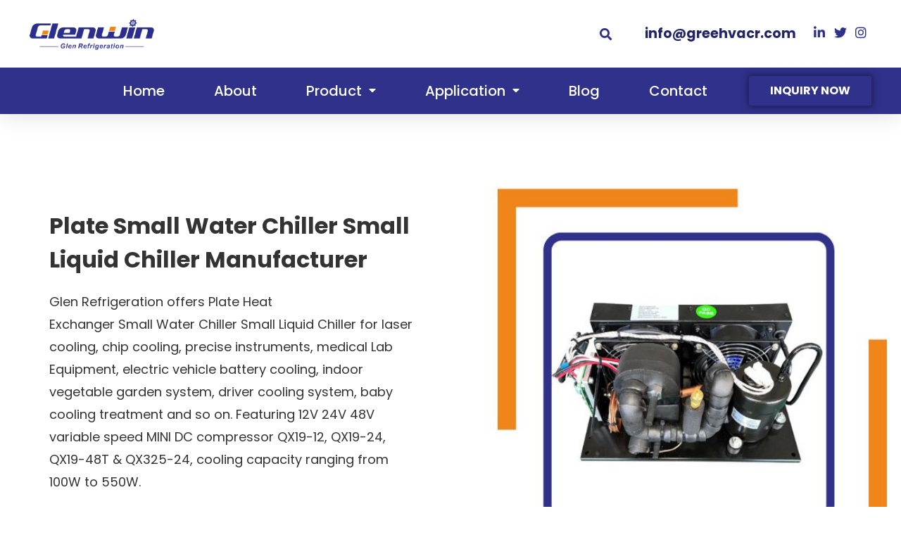

--- FILE ---
content_type: text/html; charset=UTF-8
request_url: https://greehvacr.com/small-water-chiller/
body_size: 36208
content:
<!doctype html>
<html lang="en-US">
<head>
	<meta charset="UTF-8">
		<meta name="viewport" content="width=device-width, initial-scale=1">
	<link rel="profile" href="http://gmpg.org/xfn/11">
	<meta name='robots' content='index, follow, max-image-preview:large, max-snippet:-1, max-video-preview:-1' />

	<!-- This site is optimized with the Yoast SEO plugin v24.1 - https://yoast.com/wordpress/plugins/seo/ -->
	<title>Plate Small Water Chiller Manufacturer-Glen Refrigeration</title>
	<meta name="description" content="Glen Refrigeration, plate small water chiller small liquid chiller Manufacturer, supplies plate liquid chiller module, mini liquid chiller." />
	<link rel="canonical" href="https://greehvacr.com/small-water-chiller/" />
	<meta property="og:locale" content="en_US" />
	<meta property="og:type" content="article" />
	<meta property="og:title" content="Plate Small Water Chiller Manufacturer-Glen Refrigeration" />
	<meta property="og:description" content="Glen Refrigeration, plate small water chiller small liquid chiller Manufacturer, supplies plate liquid chiller module, mini liquid chiller." />
	<meta property="og:url" content="https://greehvacr.com/small-water-chiller/" />
	<meta property="og:site_name" content="Rotary Compressor and Condensing Unit Manufacturer and Supplier in China-Glen Refrigeration" />
	<meta property="article:modified_time" content="2023-06-27T13:27:19+00:00" />
	<meta property="og:image" content="https://greehvacr.com/wp-content/uploads/2023/01/12V-24V-48V-Plate-Mini-Water-Chiller.jpg" />
	<meta name="twitter:card" content="summary_large_image" />
	<meta name="twitter:label1" content="Est. reading time" />
	<meta name="twitter:data1" content="11 minutes" />
	<script type="application/ld+json" class="yoast-schema-graph">{"@context":"https://schema.org","@graph":[{"@type":"WebPage","@id":"https://greehvacr.com/small-water-chiller/","url":"https://greehvacr.com/small-water-chiller/","name":"Plate Small Water Chiller Manufacturer-Glen Refrigeration","isPartOf":{"@id":"https://greehvacr.com/#website"},"primaryImageOfPage":{"@id":"https://greehvacr.com/small-water-chiller/#primaryimage"},"image":{"@id":"https://greehvacr.com/small-water-chiller/#primaryimage"},"thumbnailUrl":"https://greehvacr.com/wp-content/uploads/2023/01/12V-24V-48V-Plate-Mini-Water-Chiller.jpg","datePublished":"2023-01-17T05:27:15+00:00","dateModified":"2023-06-27T13:27:19+00:00","description":"Glen Refrigeration, plate small water chiller small liquid chiller Manufacturer, supplies plate liquid chiller module, mini liquid chiller.","breadcrumb":{"@id":"https://greehvacr.com/small-water-chiller/#breadcrumb"},"inLanguage":"en-US","potentialAction":[{"@type":"ReadAction","target":["https://greehvacr.com/small-water-chiller/"]}]},{"@type":"ImageObject","inLanguage":"en-US","@id":"https://greehvacr.com/small-water-chiller/#primaryimage","url":"https://greehvacr.com/wp-content/uploads/2023/01/12V-24V-48V-Plate-Mini-Water-Chiller.jpg","contentUrl":"https://greehvacr.com/wp-content/uploads/2023/01/12V-24V-48V-Plate-Mini-Water-Chiller.jpg","width":700,"height":500},{"@type":"BreadcrumbList","@id":"https://greehvacr.com/small-water-chiller/#breadcrumb","itemListElement":[{"@type":"ListItem","position":1,"name":"首页","item":"https://greehvacr.com/"},{"@type":"ListItem","position":2,"name":"Plate Type Small Water Chiller"}]},{"@type":"WebSite","@id":"https://greehvacr.com/#website","url":"https://greehvacr.com/","name":"Rotary Compressor and Condensing Unit Manufacturer and Supplier in China-Glen Refrigeration","description":"Rotary compressor, rotary vane compressor, air conditioning rotary compressor, refrigeration rotary compressor, dc rotary compressor, condensing unit","publisher":{"@id":"https://greehvacr.com/#organization"},"potentialAction":[{"@type":"SearchAction","target":{"@type":"EntryPoint","urlTemplate":"https://greehvacr.com/?s={search_term_string}"},"query-input":{"@type":"PropertyValueSpecification","valueRequired":true,"valueName":"search_term_string"}}],"inLanguage":"en-US"},{"@type":"Organization","@id":"https://greehvacr.com/#organization","name":"Rotary Compressor and Condensing Unit Manufacturer and Supplier in China-Glen Refrigeration","url":"https://greehvacr.com/","logo":{"@type":"ImageObject","inLanguage":"en-US","@id":"https://greehvacr.com/#/schema/logo/image/","url":"https://greehvacr.com/wp-content/uploads/2021/09/Glen-LOGO-3）.png","contentUrl":"https://greehvacr.com/wp-content/uploads/2021/09/Glen-LOGO-3）.png","width":1020,"height":408,"caption":"Rotary Compressor and Condensing Unit Manufacturer and Supplier in China-Glen Refrigeration"},"image":{"@id":"https://greehvacr.com/#/schema/logo/image/"}}]}</script>
	<!-- / Yoast SEO plugin. -->


<link rel="alternate" type="application/rss+xml" title="Rotary Compressor and Condensing Unit Manufacturer and Supplier in China-Glen Refrigeration &raquo; Feed" href="https://greehvacr.com/feed/" />
<link rel="alternate" type="application/rss+xml" title="Rotary Compressor and Condensing Unit Manufacturer and Supplier in China-Glen Refrigeration &raquo; Comments Feed" href="https://greehvacr.com/comments/feed/" />
<link rel="alternate" title="oEmbed (JSON)" type="application/json+oembed" href="https://greehvacr.com/wp-json/oembed/1.0/embed?url=https%3A%2F%2Fgreehvacr.com%2Fsmall-water-chiller%2F" />
<link rel="alternate" title="oEmbed (XML)" type="text/xml+oembed" href="https://greehvacr.com/wp-json/oembed/1.0/embed?url=https%3A%2F%2Fgreehvacr.com%2Fsmall-water-chiller%2F&#038;format=xml" />
<style id='wp-img-auto-sizes-contain-inline-css' type='text/css'>
img:is([sizes=auto i],[sizes^="auto," i]){contain-intrinsic-size:3000px 1500px}
/*# sourceURL=wp-img-auto-sizes-contain-inline-css */
</style>
<style id='wp-emoji-styles-inline-css' type='text/css'>

	img.wp-smiley, img.emoji {
		display: inline !important;
		border: none !important;
		box-shadow: none !important;
		height: 1em !important;
		width: 1em !important;
		margin: 0 0.07em !important;
		vertical-align: -0.1em !important;
		background: none !important;
		padding: 0 !important;
	}
/*# sourceURL=wp-emoji-styles-inline-css */
</style>
<style id='wp-block-library-inline-css' type='text/css'>
:root{--wp-block-synced-color:#7a00df;--wp-block-synced-color--rgb:122,0,223;--wp-bound-block-color:var(--wp-block-synced-color);--wp-editor-canvas-background:#ddd;--wp-admin-theme-color:#007cba;--wp-admin-theme-color--rgb:0,124,186;--wp-admin-theme-color-darker-10:#006ba1;--wp-admin-theme-color-darker-10--rgb:0,107,160.5;--wp-admin-theme-color-darker-20:#005a87;--wp-admin-theme-color-darker-20--rgb:0,90,135;--wp-admin-border-width-focus:2px}@media (min-resolution:192dpi){:root{--wp-admin-border-width-focus:1.5px}}.wp-element-button{cursor:pointer}:root .has-very-light-gray-background-color{background-color:#eee}:root .has-very-dark-gray-background-color{background-color:#313131}:root .has-very-light-gray-color{color:#eee}:root .has-very-dark-gray-color{color:#313131}:root .has-vivid-green-cyan-to-vivid-cyan-blue-gradient-background{background:linear-gradient(135deg,#00d084,#0693e3)}:root .has-purple-crush-gradient-background{background:linear-gradient(135deg,#34e2e4,#4721fb 50%,#ab1dfe)}:root .has-hazy-dawn-gradient-background{background:linear-gradient(135deg,#faaca8,#dad0ec)}:root .has-subdued-olive-gradient-background{background:linear-gradient(135deg,#fafae1,#67a671)}:root .has-atomic-cream-gradient-background{background:linear-gradient(135deg,#fdd79a,#004a59)}:root .has-nightshade-gradient-background{background:linear-gradient(135deg,#330968,#31cdcf)}:root .has-midnight-gradient-background{background:linear-gradient(135deg,#020381,#2874fc)}:root{--wp--preset--font-size--normal:16px;--wp--preset--font-size--huge:42px}.has-regular-font-size{font-size:1em}.has-larger-font-size{font-size:2.625em}.has-normal-font-size{font-size:var(--wp--preset--font-size--normal)}.has-huge-font-size{font-size:var(--wp--preset--font-size--huge)}.has-text-align-center{text-align:center}.has-text-align-left{text-align:left}.has-text-align-right{text-align:right}.has-fit-text{white-space:nowrap!important}#end-resizable-editor-section{display:none}.aligncenter{clear:both}.items-justified-left{justify-content:flex-start}.items-justified-center{justify-content:center}.items-justified-right{justify-content:flex-end}.items-justified-space-between{justify-content:space-between}.screen-reader-text{border:0;clip-path:inset(50%);height:1px;margin:-1px;overflow:hidden;padding:0;position:absolute;width:1px;word-wrap:normal!important}.screen-reader-text:focus{background-color:#ddd;clip-path:none;color:#444;display:block;font-size:1em;height:auto;left:5px;line-height:normal;padding:15px 23px 14px;text-decoration:none;top:5px;width:auto;z-index:100000}html :where(.has-border-color){border-style:solid}html :where([style*=border-top-color]){border-top-style:solid}html :where([style*=border-right-color]){border-right-style:solid}html :where([style*=border-bottom-color]){border-bottom-style:solid}html :where([style*=border-left-color]){border-left-style:solid}html :where([style*=border-width]){border-style:solid}html :where([style*=border-top-width]){border-top-style:solid}html :where([style*=border-right-width]){border-right-style:solid}html :where([style*=border-bottom-width]){border-bottom-style:solid}html :where([style*=border-left-width]){border-left-style:solid}html :where(img[class*=wp-image-]){height:auto;max-width:100%}:where(figure){margin:0 0 1em}html :where(.is-position-sticky){--wp-admin--admin-bar--position-offset:var(--wp-admin--admin-bar--height,0px)}@media screen and (max-width:600px){html :where(.is-position-sticky){--wp-admin--admin-bar--position-offset:0px}}

/*# sourceURL=wp-block-library-inline-css */
</style><style id='global-styles-inline-css' type='text/css'>
:root{--wp--preset--aspect-ratio--square: 1;--wp--preset--aspect-ratio--4-3: 4/3;--wp--preset--aspect-ratio--3-4: 3/4;--wp--preset--aspect-ratio--3-2: 3/2;--wp--preset--aspect-ratio--2-3: 2/3;--wp--preset--aspect-ratio--16-9: 16/9;--wp--preset--aspect-ratio--9-16: 9/16;--wp--preset--color--black: #000000;--wp--preset--color--cyan-bluish-gray: #abb8c3;--wp--preset--color--white: #ffffff;--wp--preset--color--pale-pink: #f78da7;--wp--preset--color--vivid-red: #cf2e2e;--wp--preset--color--luminous-vivid-orange: #ff6900;--wp--preset--color--luminous-vivid-amber: #fcb900;--wp--preset--color--light-green-cyan: #7bdcb5;--wp--preset--color--vivid-green-cyan: #00d084;--wp--preset--color--pale-cyan-blue: #8ed1fc;--wp--preset--color--vivid-cyan-blue: #0693e3;--wp--preset--color--vivid-purple: #9b51e0;--wp--preset--gradient--vivid-cyan-blue-to-vivid-purple: linear-gradient(135deg,rgb(6,147,227) 0%,rgb(155,81,224) 100%);--wp--preset--gradient--light-green-cyan-to-vivid-green-cyan: linear-gradient(135deg,rgb(122,220,180) 0%,rgb(0,208,130) 100%);--wp--preset--gradient--luminous-vivid-amber-to-luminous-vivid-orange: linear-gradient(135deg,rgb(252,185,0) 0%,rgb(255,105,0) 100%);--wp--preset--gradient--luminous-vivid-orange-to-vivid-red: linear-gradient(135deg,rgb(255,105,0) 0%,rgb(207,46,46) 100%);--wp--preset--gradient--very-light-gray-to-cyan-bluish-gray: linear-gradient(135deg,rgb(238,238,238) 0%,rgb(169,184,195) 100%);--wp--preset--gradient--cool-to-warm-spectrum: linear-gradient(135deg,rgb(74,234,220) 0%,rgb(151,120,209) 20%,rgb(207,42,186) 40%,rgb(238,44,130) 60%,rgb(251,105,98) 80%,rgb(254,248,76) 100%);--wp--preset--gradient--blush-light-purple: linear-gradient(135deg,rgb(255,206,236) 0%,rgb(152,150,240) 100%);--wp--preset--gradient--blush-bordeaux: linear-gradient(135deg,rgb(254,205,165) 0%,rgb(254,45,45) 50%,rgb(107,0,62) 100%);--wp--preset--gradient--luminous-dusk: linear-gradient(135deg,rgb(255,203,112) 0%,rgb(199,81,192) 50%,rgb(65,88,208) 100%);--wp--preset--gradient--pale-ocean: linear-gradient(135deg,rgb(255,245,203) 0%,rgb(182,227,212) 50%,rgb(51,167,181) 100%);--wp--preset--gradient--electric-grass: linear-gradient(135deg,rgb(202,248,128) 0%,rgb(113,206,126) 100%);--wp--preset--gradient--midnight: linear-gradient(135deg,rgb(2,3,129) 0%,rgb(40,116,252) 100%);--wp--preset--font-size--small: 13px;--wp--preset--font-size--medium: 20px;--wp--preset--font-size--large: 36px;--wp--preset--font-size--x-large: 42px;--wp--preset--spacing--20: 0.44rem;--wp--preset--spacing--30: 0.67rem;--wp--preset--spacing--40: 1rem;--wp--preset--spacing--50: 1.5rem;--wp--preset--spacing--60: 2.25rem;--wp--preset--spacing--70: 3.38rem;--wp--preset--spacing--80: 5.06rem;--wp--preset--shadow--natural: 6px 6px 9px rgba(0, 0, 0, 0.2);--wp--preset--shadow--deep: 12px 12px 50px rgba(0, 0, 0, 0.4);--wp--preset--shadow--sharp: 6px 6px 0px rgba(0, 0, 0, 0.2);--wp--preset--shadow--outlined: 6px 6px 0px -3px rgb(255, 255, 255), 6px 6px rgb(0, 0, 0);--wp--preset--shadow--crisp: 6px 6px 0px rgb(0, 0, 0);}:where(.is-layout-flex){gap: 0.5em;}:where(.is-layout-grid){gap: 0.5em;}body .is-layout-flex{display: flex;}.is-layout-flex{flex-wrap: wrap;align-items: center;}.is-layout-flex > :is(*, div){margin: 0;}body .is-layout-grid{display: grid;}.is-layout-grid > :is(*, div){margin: 0;}:where(.wp-block-columns.is-layout-flex){gap: 2em;}:where(.wp-block-columns.is-layout-grid){gap: 2em;}:where(.wp-block-post-template.is-layout-flex){gap: 1.25em;}:where(.wp-block-post-template.is-layout-grid){gap: 1.25em;}.has-black-color{color: var(--wp--preset--color--black) !important;}.has-cyan-bluish-gray-color{color: var(--wp--preset--color--cyan-bluish-gray) !important;}.has-white-color{color: var(--wp--preset--color--white) !important;}.has-pale-pink-color{color: var(--wp--preset--color--pale-pink) !important;}.has-vivid-red-color{color: var(--wp--preset--color--vivid-red) !important;}.has-luminous-vivid-orange-color{color: var(--wp--preset--color--luminous-vivid-orange) !important;}.has-luminous-vivid-amber-color{color: var(--wp--preset--color--luminous-vivid-amber) !important;}.has-light-green-cyan-color{color: var(--wp--preset--color--light-green-cyan) !important;}.has-vivid-green-cyan-color{color: var(--wp--preset--color--vivid-green-cyan) !important;}.has-pale-cyan-blue-color{color: var(--wp--preset--color--pale-cyan-blue) !important;}.has-vivid-cyan-blue-color{color: var(--wp--preset--color--vivid-cyan-blue) !important;}.has-vivid-purple-color{color: var(--wp--preset--color--vivid-purple) !important;}.has-black-background-color{background-color: var(--wp--preset--color--black) !important;}.has-cyan-bluish-gray-background-color{background-color: var(--wp--preset--color--cyan-bluish-gray) !important;}.has-white-background-color{background-color: var(--wp--preset--color--white) !important;}.has-pale-pink-background-color{background-color: var(--wp--preset--color--pale-pink) !important;}.has-vivid-red-background-color{background-color: var(--wp--preset--color--vivid-red) !important;}.has-luminous-vivid-orange-background-color{background-color: var(--wp--preset--color--luminous-vivid-orange) !important;}.has-luminous-vivid-amber-background-color{background-color: var(--wp--preset--color--luminous-vivid-amber) !important;}.has-light-green-cyan-background-color{background-color: var(--wp--preset--color--light-green-cyan) !important;}.has-vivid-green-cyan-background-color{background-color: var(--wp--preset--color--vivid-green-cyan) !important;}.has-pale-cyan-blue-background-color{background-color: var(--wp--preset--color--pale-cyan-blue) !important;}.has-vivid-cyan-blue-background-color{background-color: var(--wp--preset--color--vivid-cyan-blue) !important;}.has-vivid-purple-background-color{background-color: var(--wp--preset--color--vivid-purple) !important;}.has-black-border-color{border-color: var(--wp--preset--color--black) !important;}.has-cyan-bluish-gray-border-color{border-color: var(--wp--preset--color--cyan-bluish-gray) !important;}.has-white-border-color{border-color: var(--wp--preset--color--white) !important;}.has-pale-pink-border-color{border-color: var(--wp--preset--color--pale-pink) !important;}.has-vivid-red-border-color{border-color: var(--wp--preset--color--vivid-red) !important;}.has-luminous-vivid-orange-border-color{border-color: var(--wp--preset--color--luminous-vivid-orange) !important;}.has-luminous-vivid-amber-border-color{border-color: var(--wp--preset--color--luminous-vivid-amber) !important;}.has-light-green-cyan-border-color{border-color: var(--wp--preset--color--light-green-cyan) !important;}.has-vivid-green-cyan-border-color{border-color: var(--wp--preset--color--vivid-green-cyan) !important;}.has-pale-cyan-blue-border-color{border-color: var(--wp--preset--color--pale-cyan-blue) !important;}.has-vivid-cyan-blue-border-color{border-color: var(--wp--preset--color--vivid-cyan-blue) !important;}.has-vivid-purple-border-color{border-color: var(--wp--preset--color--vivid-purple) !important;}.has-vivid-cyan-blue-to-vivid-purple-gradient-background{background: var(--wp--preset--gradient--vivid-cyan-blue-to-vivid-purple) !important;}.has-light-green-cyan-to-vivid-green-cyan-gradient-background{background: var(--wp--preset--gradient--light-green-cyan-to-vivid-green-cyan) !important;}.has-luminous-vivid-amber-to-luminous-vivid-orange-gradient-background{background: var(--wp--preset--gradient--luminous-vivid-amber-to-luminous-vivid-orange) !important;}.has-luminous-vivid-orange-to-vivid-red-gradient-background{background: var(--wp--preset--gradient--luminous-vivid-orange-to-vivid-red) !important;}.has-very-light-gray-to-cyan-bluish-gray-gradient-background{background: var(--wp--preset--gradient--very-light-gray-to-cyan-bluish-gray) !important;}.has-cool-to-warm-spectrum-gradient-background{background: var(--wp--preset--gradient--cool-to-warm-spectrum) !important;}.has-blush-light-purple-gradient-background{background: var(--wp--preset--gradient--blush-light-purple) !important;}.has-blush-bordeaux-gradient-background{background: var(--wp--preset--gradient--blush-bordeaux) !important;}.has-luminous-dusk-gradient-background{background: var(--wp--preset--gradient--luminous-dusk) !important;}.has-pale-ocean-gradient-background{background: var(--wp--preset--gradient--pale-ocean) !important;}.has-electric-grass-gradient-background{background: var(--wp--preset--gradient--electric-grass) !important;}.has-midnight-gradient-background{background: var(--wp--preset--gradient--midnight) !important;}.has-small-font-size{font-size: var(--wp--preset--font-size--small) !important;}.has-medium-font-size{font-size: var(--wp--preset--font-size--medium) !important;}.has-large-font-size{font-size: var(--wp--preset--font-size--large) !important;}.has-x-large-font-size{font-size: var(--wp--preset--font-size--x-large) !important;}
/*# sourceURL=global-styles-inline-css */
</style>

<style id='classic-theme-styles-inline-css' type='text/css'>
/*! This file is auto-generated */
.wp-block-button__link{color:#fff;background-color:#32373c;border-radius:9999px;box-shadow:none;text-decoration:none;padding:calc(.667em + 2px) calc(1.333em + 2px);font-size:1.125em}.wp-block-file__button{background:#32373c;color:#fff;text-decoration:none}
/*# sourceURL=/wp-includes/css/classic-themes.min.css */
</style>
<link rel='stylesheet' id='css-file-css' href='https://greehvacr.com/wp-content/plugins/woocommerce-for-b2b/css/elementor.css?ver=1.1' type='text/css' media='all' />
<link rel='stylesheet' id='woocommerce-layout-css' href='https://greehvacr.com/wp-content/plugins/woocommerce/assets/css/woocommerce-layout.css?ver=4.8.0' type='text/css' media='all' />
<link rel='stylesheet' id='woocommerce-smallscreen-css' href='https://greehvacr.com/wp-content/plugins/woocommerce/assets/css/woocommerce-smallscreen.css?ver=4.8.0' type='text/css' media='only screen and (max-width: 768px)' />
<link rel='stylesheet' id='woocommerce-general-css' href='https://greehvacr.com/wp-content/plugins/woocommerce/assets/css/woocommerce.css?ver=4.8.0' type='text/css' media='all' />
<style id='woocommerce-inline-inline-css' type='text/css'>
.woocommerce form .form-row .required { visibility: visible; }
/*# sourceURL=woocommerce-inline-inline-css */
</style>
<link rel='stylesheet' id='hello-elementor-css' href='https://greehvacr.com/wp-content/themes/hello-elementor/style.min.css?ver=2.3.1' type='text/css' media='all' />
<link rel='stylesheet' id='hello-elementor-theme-style-css' href='https://greehvacr.com/wp-content/themes/hello-elementor/theme.min.css?ver=2.3.1' type='text/css' media='all' />
<link rel='stylesheet' id='elementor-icons-css' href='https://greehvacr.com/wp-content/plugins/elementor/assets/lib/eicons/css/elementor-icons.min.css?ver=5.9.1' type='text/css' media='all' />
<link rel='stylesheet' id='elementor-animations-css' href='https://greehvacr.com/wp-content/plugins/elementor/assets/lib/animations/animations.min.css?ver=3.0.9' type='text/css' media='all' />
<link rel='stylesheet' id='elementor-frontend-css' href='https://greehvacr.com/wp-content/plugins/elementor/assets/css/frontend.min.css?ver=3.0.9' type='text/css' media='all' />
<link rel='stylesheet' id='elementor-post-14-css' href='https://greehvacr.com/wp-content/uploads/elementor/css/post-14.css?ver=1750907945' type='text/css' media='all' />
<link rel='stylesheet' id='elementor-pro-css' href='https://greehvacr.com/wp-content/plugins/elementor-pro/assets/css/frontend.min.css?ver=3.0.9' type='text/css' media='all' />
<link rel='stylesheet' id='font-awesome-5-all-css' href='https://greehvacr.com/wp-content/plugins/elementor/assets/lib/font-awesome/css/all.min.css?ver=3.0.9' type='text/css' media='all' />
<link rel='stylesheet' id='font-awesome-4-shim-css' href='https://greehvacr.com/wp-content/plugins/elementor/assets/lib/font-awesome/css/v4-shims.min.css?ver=3.0.9' type='text/css' media='all' />
<link rel='stylesheet' id='she-header-style-css' href='https://greehvacr.com/wp-content/plugins/sticky-header-effects-for-elementor/assets/css/she-header-style.css?ver=1.4.7' type='text/css' media='all' />
<link rel='stylesheet' id='elementor-post-6741-css' href='https://greehvacr.com/wp-content/uploads/elementor/css/post-6741.css?ver=1750923911' type='text/css' media='all' />
<link rel='stylesheet' id='elementor-post-3621-css' href='https://greehvacr.com/wp-content/uploads/elementor/css/post-3621.css?ver=1750907945' type='text/css' media='all' />
<link rel='stylesheet' id='elementor-post-138-css' href='https://greehvacr.com/wp-content/uploads/elementor/css/post-138.css?ver=1750907945' type='text/css' media='all' />
<link rel='stylesheet' id='hello-elementor-child-style-css' href='https://greehvacr.com/wp-content/themes/hello-theme-child-master/style.css?ver=1.0.0' type='text/css' media='all' />
<link rel='stylesheet' id='google-fonts-1-css' href='https://fonts.googleapis.com/css?family=Poppins%3A100%2C100italic%2C200%2C200italic%2C300%2C300italic%2C400%2C400italic%2C500%2C500italic%2C600%2C600italic%2C700%2C700italic%2C800%2C800italic%2C900%2C900italic%7CMontserrat%3A100%2C100italic%2C200%2C200italic%2C300%2C300italic%2C400%2C400italic%2C500%2C500italic%2C600%2C600italic%2C700%2C700italic%2C800%2C800italic%2C900%2C900italic&#038;ver=3640bb91cbc423feed6f63dc45f3aeba' type='text/css' media='all' />
<link rel='stylesheet' id='elementor-icons-shared-0-css' href='https://greehvacr.com/wp-content/plugins/elementor/assets/lib/font-awesome/css/fontawesome.min.css?ver=5.12.0' type='text/css' media='all' />
<link rel='stylesheet' id='elementor-icons-fa-solid-css' href='https://greehvacr.com/wp-content/plugins/elementor/assets/lib/font-awesome/css/solid.min.css?ver=5.12.0' type='text/css' media='all' />
<link rel='stylesheet' id='elementor-icons-fa-brands-css' href='https://greehvacr.com/wp-content/plugins/elementor/assets/lib/font-awesome/css/brands.min.css?ver=5.12.0' type='text/css' media='all' />
<script type="text/javascript" src="https://greehvacr.com/wp-includes/js/jquery/jquery.min.js?ver=3.7.1" id="jquery-core-js"></script>
<script type="text/javascript" src="https://greehvacr.com/wp-includes/js/jquery/jquery-migrate.min.js?ver=3.4.1" id="jquery-migrate-js"></script>
<script type="text/javascript" src="https://greehvacr.com/wp-content/plugins/elementor/assets/lib/font-awesome/js/v4-shims.min.js?ver=3.0.9" id="font-awesome-4-shim-js"></script>
<script type="text/javascript" src="https://greehvacr.com/wp-content/plugins/sticky-header-effects-for-elementor/assets/js/she-header.js?ver=1.4.7" id="she-header-js"></script>
<link rel="https://api.w.org/" href="https://greehvacr.com/wp-json/" /><link rel="alternate" title="JSON" type="application/json" href="https://greehvacr.com/wp-json/wp/v2/pages/6741" /><link rel="EditURI" type="application/rsd+xml" title="RSD" href="https://greehvacr.com/xmlrpc.php?rsd" />

<link rel='shortlink' href='https://greehvacr.com/?p=6741' />
<!-- Global site tag (gtag.js) - Google Analytics -->
<script async src="https://www.googletagmanager.com/gtag/js?id=UA-194949771-1"></script>
<script>
  window.dataLayer = window.dataLayer || [];
  function gtag(){dataLayer.push(arguments);}
  gtag('js', new Date());

  gtag('config', 'UA-194949771-1');
</script>	<noscript><style>.woocommerce-product-gallery{ opacity: 1 !important; }</style></noscript>
	<link rel='stylesheet' id='elementor-post-1316-css' href='https://greehvacr.com/wp-content/uploads/elementor/css/post-1316.css?ver=1750907946' type='text/css' media='all' />
</head>
<body class="wp-singular page-template-default page page-id-6741 wp-custom-logo wp-theme-hello-elementor wp-child-theme-hello-theme-child-master theme-hello-elementor woocommerce-no-js elementor-default elementor-template-full-width elementor-kit-14 elementor-page elementor-page-6741">

		<div data-elementor-type="header" data-elementor-id="3621" class="elementor elementor-3621 elementor-location-header" data-elementor-settings="[]">
		<div class="elementor-section-wrap">
					<section class="elementor-section elementor-top-section elementor-element elementor-element-93223a elementor-section-full_width elementor-section-height-default elementor-section-height-default" data-id="93223a" data-element_type="section" id="header_pop" data-settings="{&quot;background_background&quot;:&quot;classic&quot;}">
						<div class="elementor-container elementor-column-gap-default">
					<div class="elementor-column elementor-col-100 elementor-top-column elementor-element elementor-element-7385603c" data-id="7385603c" data-element_type="column" data-settings="{&quot;background_background&quot;:&quot;classic&quot;}">
			<div class="elementor-widget-wrap elementor-element-populated">
								<section class="elementor-section elementor-inner-section elementor-element elementor-element-130bfe78 elementor-reverse-mobile elementor-section-boxed elementor-section-height-default elementor-section-height-default" data-id="130bfe78" data-element_type="section" data-settings="{&quot;background_background&quot;:&quot;classic&quot;}">
						<div class="elementor-container elementor-column-gap-default">
					<div class="elementor-column elementor-col-25 elementor-inner-column elementor-element elementor-element-42804bd8" data-id="42804bd8" data-element_type="column">
			<div class="elementor-widget-wrap elementor-element-populated">
								<div class="elementor-element elementor-element-41758ad elementor-widget elementor-widget-image" data-id="41758ad" data-element_type="widget" data-widget_type="image.default">
				<div class="elementor-widget-container">
					<div class="elementor-image">
											<a href="https://greehvacr.com/">
							<img width="300" height="120" src="https://greehvacr.com/wp-content/uploads/2021/09/Glen-LOGO-3）-300x120.png" class="attachment-medium size-medium" alt="" decoding="async" srcset="https://greehvacr.com/wp-content/uploads/2021/09/Glen-LOGO-3）-300x120.png 300w, https://greehvacr.com/wp-content/uploads/2021/09/Glen-LOGO-3）-768x307.png 768w, https://greehvacr.com/wp-content/uploads/2021/09/Glen-LOGO-3）-600x240.png 600w, https://greehvacr.com/wp-content/uploads/2021/09/Glen-LOGO-3）.png 1020w" sizes="(max-width: 300px) 100vw, 300px" />								</a>
											</div>
				</div>
				</div>
					</div>
		</div>
				<div class="elementor-column elementor-col-25 elementor-inner-column elementor-element elementor-element-dcd014d" data-id="dcd014d" data-element_type="column">
			<div class="elementor-widget-wrap elementor-element-populated">
								<div class="elementor-element elementor-element-322d25a elementor-search-form--skin-full_screen elementor-widget elementor-widget-search-form" data-id="322d25a" data-element_type="widget" data-settings="{&quot;skin&quot;:&quot;full_screen&quot;}" data-widget_type="search-form.default">
				<div class="elementor-widget-container">
					<form class="elementor-search-form" role="search" action="https://greehvacr.com" method="get">
									<div class="elementor-search-form__toggle">
				<i aria-hidden="true" class="fas fa-search"></i>				<span class="elementor-screen-only">Search</span>
			</div>
						<div class="elementor-search-form__container">
								<input placeholder="" class="elementor-search-form__input" type="search" name="s" title="Search" value="">
																<div class="dialog-lightbox-close-button dialog-close-button">
					<i class="eicon-close" aria-hidden="true"></i>
					<span class="elementor-screen-only">Close</span>
				</div>
							</div>
		</form>
				</div>
				</div>
					</div>
		</div>
				<div class="elementor-column elementor-col-25 elementor-inner-column elementor-element elementor-element-1691e8fa" data-id="1691e8fa" data-element_type="column">
			<div class="elementor-widget-wrap elementor-element-populated">
								<div class="elementor-element elementor-element-42c5c053 elementor-icon-list--layout-inline elementor-align-right elementor-mobile-align-right elementor-tablet-align-center elementor-list-item-link-full_width elementor-widget elementor-widget-icon-list" data-id="42c5c053" data-element_type="widget" data-widget_type="icon-list.default">
				<div class="elementor-widget-container">
					<ul class="elementor-icon-list-items elementor-inline-items">
							<li class="elementor-icon-list-item elementor-inline-item">
											<span class="elementor-icon-list-icon">
							<i aria-hidden="true" class="fas fa-envelope"></i>						</span>
										<span class="elementor-icon-list-text">info@greehvacr.com</span>
									</li>
						</ul>
				</div>
				</div>
					</div>
		</div>
				<div class="elementor-column elementor-col-25 elementor-inner-column elementor-element elementor-element-1ff80354" data-id="1ff80354" data-element_type="column">
			<div class="elementor-widget-wrap elementor-element-populated">
								<div class="elementor-element elementor-element-77d265b3 elementor-icon-list--layout-inline elementor-align-right elementor-mobile-align-center elementor-list-item-link-full_width elementor-widget elementor-widget-icon-list" data-id="77d265b3" data-element_type="widget" data-widget_type="icon-list.default">
				<div class="elementor-widget-container">
					<ul class="elementor-icon-list-items elementor-inline-items">
							<li class="elementor-icon-list-item elementor-inline-item">
					<a href="http://www.linkedin.com/in/glenrefrigeration" target="_blank">						<span class="elementor-icon-list-icon">
							<i aria-hidden="true" class="fab fa-linkedin-in"></i>						</span>
										<span class="elementor-icon-list-text"></span>
											</a>
									</li>
								<li class="elementor-icon-list-item elementor-inline-item">
					<a href="https://twitter.com/glenwin_HVACR" target="_blank">						<span class="elementor-icon-list-icon">
							<i aria-hidden="true" class="fab fa-twitter"></i>						</span>
										<span class="elementor-icon-list-text"></span>
											</a>
									</li>
								<li class="elementor-icon-list-item elementor-inline-item">
					<a href="https://www.instagram.com/glenwin_hvacr/" target="_blank">						<span class="elementor-icon-list-icon">
							<i aria-hidden="true" class="fab fa-instagram"></i>						</span>
										<span class="elementor-icon-list-text"></span>
											</a>
									</li>
						</ul>
				</div>
				</div>
					</div>
		</div>
							</div>
		</section>
				<section class="elementor-section elementor-inner-section elementor-element elementor-element-3ca8a46c she-header-yes elementor-section-boxed elementor-section-height-default elementor-section-height-default" data-id="3ca8a46c" data-element_type="section" data-settings="{&quot;background_background&quot;:&quot;classic&quot;,&quot;transparent&quot;:&quot;yes&quot;,&quot;transparent_on&quot;:[&quot;desktop&quot;,&quot;tablet&quot;,&quot;mobile&quot;],&quot;scroll_distance&quot;:{&quot;unit&quot;:&quot;px&quot;,&quot;size&quot;:60,&quot;sizes&quot;:[]},&quot;scroll_distance_tablet&quot;:{&quot;unit&quot;:&quot;px&quot;,&quot;size&quot;:&quot;&quot;,&quot;sizes&quot;:[]},&quot;scroll_distance_mobile&quot;:{&quot;unit&quot;:&quot;px&quot;,&quot;size&quot;:&quot;&quot;,&quot;sizes&quot;:[]}}">
						<div class="elementor-container elementor-column-gap-default">
					<div class="elementor-column elementor-col-50 elementor-inner-column elementor-element elementor-element-6247e5ad" data-id="6247e5ad" data-element_type="column">
			<div class="elementor-widget-wrap elementor-element-populated">
								<div class="elementor-element elementor-element-1e7a0e96 elementor-nav-menu__align-right elementor-nav-menu--stretch elementor-nav-menu__text-align-center elementor-nav-menu--indicator-classic elementor-nav-menu--dropdown-tablet elementor-nav-menu--toggle elementor-nav-menu--burger elementor-widget elementor-widget-nav-menu" data-id="1e7a0e96" data-element_type="widget" data-settings="{&quot;full_width&quot;:&quot;stretch&quot;,&quot;layout&quot;:&quot;horizontal&quot;,&quot;toggle&quot;:&quot;burger&quot;}" data-widget_type="nav-menu.default">
				<div class="elementor-widget-container">
						<nav role="navigation" class="elementor-nav-menu--main elementor-nav-menu__container elementor-nav-menu--layout-horizontal e--pointer-underline e--animation-fade"><ul id="menu-1-1e7a0e96" class="elementor-nav-menu"><li class="menu-item menu-item-type-post_type menu-item-object-page menu-item-home menu-item-152"><a href="https://greehvacr.com/" class="elementor-item">Home</a></li>
<li class="menu-item menu-item-type-post_type menu-item-object-page menu-item-153"><a href="https://greehvacr.com/about/" class="elementor-item">About</a></li>
<li class="menu-item menu-item-type-post_type menu-item-object-page current-menu-ancestor current_page_ancestor menu-item-has-children menu-item-154"><a href="https://greehvacr.com/product/" class="elementor-item">Product</a>
<ul class="sub-menu elementor-nav-menu--dropdown">
	<li class="menu-item menu-item-type-post_type menu-item-object-page menu-item-has-children menu-item-4861"><a href="https://greehvacr.com/outdoor-condensing-unit/" class="elementor-sub-item">Outdoor condensing unit</a>
	<ul class="sub-menu elementor-nav-menu--dropdown">
		<li class="menu-item menu-item-type-post_type menu-item-object-page menu-item-6160"><a href="https://greehvacr.com/sanyo-compressor-outdoor-condensing-unit/" class="elementor-sub-item">Sanyo compressor outdoor condensing unit</a></li>
		<li class="menu-item menu-item-type-post_type menu-item-object-page menu-item-6159"><a href="https://greehvacr.com/panasonic-compressor-outdoor-condensing-unit/" class="elementor-sub-item">Panasonic compressor outdoor condensing unit</a></li>
		<li class="menu-item menu-item-type-post_type menu-item-object-page menu-item-6254"><a href="https://greehvacr.com/copeland-zb-compressor-condensing-unit/" class="elementor-sub-item">Copeland ZB compressor outdoor condensing unit</a></li>
		<li class="menu-item menu-item-type-post_type menu-item-object-page menu-item-6253"><a href="https://greehvacr.com/copeland-zf-compressor-outdoor-condensing-unit/" class="elementor-sub-item">Copeland ZF compressor outdoor condensing unit</a></li>
		<li class="menu-item menu-item-type-post_type menu-item-object-page menu-item-6252"><a href="https://greehvacr.com/copeland-zfi-compressor-outdoor-condensing-unit/" class="elementor-sub-item">Copeland ZFI compressor outdoor condensing unit</a></li>
		<li class="menu-item menu-item-type-post_type menu-item-object-page menu-item-6251"><a href="https://greehvacr.com/copeland-zsi-compressor-outdoor-condensing-unit/" class="elementor-sub-item">Copeland ZSI compressor outdoor condensing unit</a></li>
	</ul>
</li>
	<li class="menu-item menu-item-type-post_type menu-item-object-page menu-item-4824"><a href="https://greehvacr.com/indoor-condensing-unit/" class="elementor-sub-item">Indoor condensing unit</a></li>
	<li class="menu-item menu-item-type-post_type menu-item-object-page menu-item-6161"><a href="https://greehvacr.com/air-cooled-condensing-unit/" class="elementor-sub-item">Air cooled condensing unit</a></li>
	<li class="menu-item menu-item-type-post_type menu-item-object-page menu-item-8618"><a href="https://greehvacr.com/water-cooled-condensing-unit/" class="elementor-sub-item">Water cooled condensing unit</a></li>
	<li class="menu-item menu-item-type-post_type menu-item-object-page menu-item-has-children menu-item-3335"><a href="https://greehvacr.com/monoblock-refrigeration-unit/" class="elementor-sub-item">Monoblock refrigeration unit</a>
	<ul class="sub-menu elementor-nav-menu--dropdown">
		<li class="menu-item menu-item-type-post_type menu-item-object-page menu-item-8494"><a href="https://greehvacr.com/drop-in-refrigeration-unit/" class="elementor-sub-item">Drop In Monoblock Refrigeration Unit</a></li>
		<li class="menu-item menu-item-type-post_type menu-item-object-page menu-item-8433"><a href="https://greehvacr.com/wall-mounted-refrigeration-unit/" class="elementor-sub-item">Wall Mounted Monoblock Refrigeration Unit</a></li>
		<li class="menu-item menu-item-type-post_type menu-item-object-page menu-item-8495"><a href="https://greehvacr.com/top-mount-refrigeration-unit/" class="elementor-sub-item">Ceiling Mounted Monoblock Refrigeration Unit</a></li>
		<li class="menu-item menu-item-type-post_type menu-item-object-page menu-item-4748"><a href="https://greehvacr.com/top-mounted-monoblock-refrigeration-unit/" class="elementor-sub-item">Top-mounted Monoblock Refrigeration Unit</a></li>
		<li class="menu-item menu-item-type-post_type menu-item-object-page menu-item-4784"><a href="https://greehvacr.com/side-mounted-monoblock-refrigeration-unit/" class="elementor-sub-item">Side-mounted Monoblock Refrigeration Unit</a></li>
		<li class="menu-item menu-item-type-post_type menu-item-object-page menu-item-5195"><a href="https://greehvacr.com/bottom-mounted-monoblock-refrigeration-unit/" class="elementor-sub-item">Bottom-mounted Monoblock Refrigeration Unit</a></li>
	</ul>
</li>
	<li class="menu-item menu-item-type-post_type menu-item-object-page menu-item-has-children menu-item-454"><a href="https://greehvacr.com/air-conditioning-compressor/" class="elementor-sub-item">Air conditioning compressor</a>
	<ul class="sub-menu elementor-nav-menu--dropdown">
		<li class="menu-item menu-item-type-post_type menu-item-object-page menu-item-2622"><a href="https://greehvacr.com/r32-variable-speed-compressor/" class="elementor-sub-item">R32 variable speed compressor</a></li>
		<li class="menu-item menu-item-type-post_type menu-item-object-page menu-item-2596"><a href="https://greehvacr.com/r410a-inverter-compressor/" class="elementor-sub-item">R410A inverter ac compressor</a></li>
		<li class="menu-item menu-item-type-post_type menu-item-object-page menu-item-5754"><a href="https://greehvacr.com/r290-inverter-compressor/" class="elementor-sub-item">R290 inverter compressor</a></li>
	</ul>
</li>
	<li class="menu-item menu-item-type-post_type menu-item-object-page menu-item-has-children menu-item-2678"><a href="https://greehvacr.com/small-rotary-compressor/" class="elementor-sub-item">Small rotary compressor</a>
	<ul class="sub-menu elementor-nav-menu--dropdown">
		<li class="menu-item menu-item-type-post_type menu-item-object-page menu-item-5896"><a href="https://greehvacr.com/small-ac-compressor/" class="elementor-sub-item">R134A small ac compressor</a></li>
		<li class="menu-item menu-item-type-post_type menu-item-object-page menu-item-5915"><a href="https://greehvacr.com/small-air-conditioner-compressor/" class="elementor-sub-item">R290 small air conditioner compressor</a></li>
		<li class="menu-item menu-item-type-post_type menu-item-object-page menu-item-5895"><a href="https://greehvacr.com/small-air-conditioning-compressor/" class="elementor-sub-item">R410A small air conditioning compressor</a></li>
	</ul>
</li>
	<li class="menu-item menu-item-type-post_type menu-item-object-page menu-item-has-children menu-item-455"><a href="https://greehvacr.com/refrigeration-compresor/" class="elementor-sub-item">Refrigeration compresor</a>
	<ul class="sub-menu elementor-nav-menu--dropdown">
		<li class="menu-item menu-item-type-post_type menu-item-object-page menu-item-3926"><a href="https://greehvacr.com/r290-refrigeration-compressor/" class="elementor-sub-item">R290 refrigeration compressor</a></li>
		<li class="menu-item menu-item-type-post_type menu-item-object-page menu-item-7479"><a href="https://greehvacr.com/r404a-compressor/" class="elementor-sub-item">Horizontal R404A compressor</a></li>
		<li class="menu-item menu-item-type-post_type menu-item-object-page menu-item-7496"><a href="https://greehvacr.com/rotary-refrigeration-compressor/" class="elementor-sub-item">Vertical R404A compressor</a></li>
	</ul>
</li>
	<li class="menu-item menu-item-type-post_type menu-item-object-page menu-item-has-children menu-item-530"><a href="https://greehvacr.com/bldc-compressor/" class="elementor-sub-item">BLDC compressor</a>
	<ul class="sub-menu elementor-nav-menu--dropdown">
		<li class="menu-item menu-item-type-post_type menu-item-object-page menu-item-2894"><a href="https://greehvacr.com/12v-dc-compressor/" class="elementor-sub-item">12V DC compressor</a></li>
		<li class="menu-item menu-item-type-post_type menu-item-object-page menu-item-2951"><a href="https://greehvacr.com/24v-dc-compressor/" class="elementor-sub-item">24V DC compressor</a></li>
		<li class="menu-item menu-item-type-post_type menu-item-object-page menu-item-2975"><a href="https://greehvacr.com/48v-dc-compressor/" class="elementor-sub-item">48V DC compressor</a></li>
	</ul>
</li>
	<li class="menu-item menu-item-type-post_type menu-item-object-page current-menu-ancestor current-menu-parent current_page_parent current_page_ancestor menu-item-has-children menu-item-2231"><a href="https://greehvacr.com/mini-water-chiller/" class="elementor-sub-item">Mini water chiller</a>
	<ul class="sub-menu elementor-nav-menu--dropdown">
		<li class="menu-item menu-item-type-post_type menu-item-object-page current-menu-item page_item page-item-6741 current_page_item menu-item-6781"><a href="https://greehvacr.com/small-water-chiller/" aria-current="page" class="elementor-sub-item elementor-item-active">Plate Type Small Water Chiller</a></li>
		<li class="menu-item menu-item-type-post_type menu-item-object-page menu-item-6861"><a href="https://greehvacr.com/mini-chiller-system/" class="elementor-sub-item">Coaxial Type Mini Chiller System </a></li>
		<li class="menu-item menu-item-type-post_type menu-item-object-page menu-item-6866"><a href="https://greehvacr.com/small-chiller-system/" class="elementor-sub-item">SS Coil Tube Small Chiller System</a></li>
		<li class="menu-item menu-item-type-post_type menu-item-object-page menu-item-6882"><a href="https://greehvacr.com/small-cooling-system/" class="elementor-sub-item">Copper Coil Tube Small Cooling System</a></li>
		<li class="menu-item menu-item-type-post_type menu-item-object-page menu-item-6867"><a href="https://greehvacr.com/smallest-water-chiller/" class="elementor-sub-item">Smallest Water Chiller</a></li>
	</ul>
</li>
	<li class="menu-item menu-item-type-post_type menu-item-object-page menu-item-4381"><a href="https://greehvacr.com/dc-refrigerator-compressor/" class="elementor-sub-item">DC refrigerator compressor</a></li>
	<li class="menu-item menu-item-type-post_type menu-item-object-page menu-item-2178"><a href="https://greehvacr.com/mini-dc-compressor/" class="elementor-sub-item">Mini dc compressor</a></li>
</ul>
</li>
<li class="menu-item menu-item-type-post_type menu-item-object-page menu-item-has-children menu-item-3203"><a href="https://greehvacr.com/application/" class="elementor-item">Application</a>
<ul class="sub-menu elementor-nav-menu--dropdown">
	<li class="menu-item menu-item-type-post_type menu-item-object-page menu-item-has-children menu-item-4004"><a href="https://greehvacr.com/commercial-refrigeration-unit/" class="elementor-sub-item">Commercial refrigeration unit</a>
	<ul class="sub-menu elementor-nav-menu--dropdown">
		<li class="menu-item menu-item-type-post_type menu-item-object-page menu-item-4950"><a href="https://greehvacr.com/ice-machine-compressor/" class="elementor-sub-item">Ice Machine Compressor</a></li>
		<li class="menu-item menu-item-type-post_type menu-item-object-page menu-item-4937"><a href="https://greehvacr.com/milk-tank-compressor/" class="elementor-sub-item">Milk Tank Compressor</a></li>
		<li class="menu-item menu-item-type-post_type menu-item-object-page menu-item-4936"><a href="https://greehvacr.com/cold-room-condensing-unit/" class="elementor-sub-item">Cold Room Condensing Unit</a></li>
		<li class="menu-item menu-item-type-post_type menu-item-object-page menu-item-4935"><a href="https://greehvacr.com/walk-in-cooler-condensing-unit/" class="elementor-sub-item">Walk in Cooler Condensing Unit</a></li>
	</ul>
</li>
	<li class="menu-item menu-item-type-post_type menu-item-object-page menu-item-3210"><a href="https://greehvacr.com/rv-air-conditioner/" class="elementor-sub-item">RV air conditioner</a></li>
	<li class="menu-item menu-item-type-post_type menu-item-object-page menu-item-4156"><a href="https://greehvacr.com/transport-refrigeration-unit/" class="elementor-sub-item">Transport refrigeration unit</a></li>
	<li class="menu-item menu-item-type-post_type menu-item-object-page menu-item-3857"><a href="https://greehvacr.com/solar-powered-air-conditioner/" class="elementor-sub-item">Solar Powered Air Conditioner</a></li>
	<li class="menu-item menu-item-type-post_type menu-item-object-page menu-item-6651"><a href="https://greehvacr.com/water-source-heat-pump/" class="elementor-sub-item">Water Source Heat Pump</a></li>
</ul>
</li>
<li class="menu-item menu-item-type-post_type menu-item-object-page menu-item-155"><a href="https://greehvacr.com/blog/" class="elementor-item">Blog</a></li>
<li class="menu-item menu-item-type-post_type menu-item-object-page menu-item-156"><a href="https://greehvacr.com/contact/" class="elementor-item">Contact</a></li>
</ul></nav>
					<div class="elementor-menu-toggle" role="button" tabindex="0" aria-label="Menu Toggle" aria-expanded="false">
			<i class="eicon-menu-bar" aria-hidden="true"></i>
			<span class="elementor-screen-only">Menu</span>
		</div>
			<nav class="elementor-nav-menu--dropdown elementor-nav-menu__container" role="navigation" aria-hidden="true"><ul id="menu-2-1e7a0e96" class="elementor-nav-menu"><li class="menu-item menu-item-type-post_type menu-item-object-page menu-item-home menu-item-152"><a href="https://greehvacr.com/" class="elementor-item">Home</a></li>
<li class="menu-item menu-item-type-post_type menu-item-object-page menu-item-153"><a href="https://greehvacr.com/about/" class="elementor-item">About</a></li>
<li class="menu-item menu-item-type-post_type menu-item-object-page current-menu-ancestor current_page_ancestor menu-item-has-children menu-item-154"><a href="https://greehvacr.com/product/" class="elementor-item">Product</a>
<ul class="sub-menu elementor-nav-menu--dropdown">
	<li class="menu-item menu-item-type-post_type menu-item-object-page menu-item-has-children menu-item-4861"><a href="https://greehvacr.com/outdoor-condensing-unit/" class="elementor-sub-item">Outdoor condensing unit</a>
	<ul class="sub-menu elementor-nav-menu--dropdown">
		<li class="menu-item menu-item-type-post_type menu-item-object-page menu-item-6160"><a href="https://greehvacr.com/sanyo-compressor-outdoor-condensing-unit/" class="elementor-sub-item">Sanyo compressor outdoor condensing unit</a></li>
		<li class="menu-item menu-item-type-post_type menu-item-object-page menu-item-6159"><a href="https://greehvacr.com/panasonic-compressor-outdoor-condensing-unit/" class="elementor-sub-item">Panasonic compressor outdoor condensing unit</a></li>
		<li class="menu-item menu-item-type-post_type menu-item-object-page menu-item-6254"><a href="https://greehvacr.com/copeland-zb-compressor-condensing-unit/" class="elementor-sub-item">Copeland ZB compressor outdoor condensing unit</a></li>
		<li class="menu-item menu-item-type-post_type menu-item-object-page menu-item-6253"><a href="https://greehvacr.com/copeland-zf-compressor-outdoor-condensing-unit/" class="elementor-sub-item">Copeland ZF compressor outdoor condensing unit</a></li>
		<li class="menu-item menu-item-type-post_type menu-item-object-page menu-item-6252"><a href="https://greehvacr.com/copeland-zfi-compressor-outdoor-condensing-unit/" class="elementor-sub-item">Copeland ZFI compressor outdoor condensing unit</a></li>
		<li class="menu-item menu-item-type-post_type menu-item-object-page menu-item-6251"><a href="https://greehvacr.com/copeland-zsi-compressor-outdoor-condensing-unit/" class="elementor-sub-item">Copeland ZSI compressor outdoor condensing unit</a></li>
	</ul>
</li>
	<li class="menu-item menu-item-type-post_type menu-item-object-page menu-item-4824"><a href="https://greehvacr.com/indoor-condensing-unit/" class="elementor-sub-item">Indoor condensing unit</a></li>
	<li class="menu-item menu-item-type-post_type menu-item-object-page menu-item-6161"><a href="https://greehvacr.com/air-cooled-condensing-unit/" class="elementor-sub-item">Air cooled condensing unit</a></li>
	<li class="menu-item menu-item-type-post_type menu-item-object-page menu-item-8618"><a href="https://greehvacr.com/water-cooled-condensing-unit/" class="elementor-sub-item">Water cooled condensing unit</a></li>
	<li class="menu-item menu-item-type-post_type menu-item-object-page menu-item-has-children menu-item-3335"><a href="https://greehvacr.com/monoblock-refrigeration-unit/" class="elementor-sub-item">Monoblock refrigeration unit</a>
	<ul class="sub-menu elementor-nav-menu--dropdown">
		<li class="menu-item menu-item-type-post_type menu-item-object-page menu-item-8494"><a href="https://greehvacr.com/drop-in-refrigeration-unit/" class="elementor-sub-item">Drop In Monoblock Refrigeration Unit</a></li>
		<li class="menu-item menu-item-type-post_type menu-item-object-page menu-item-8433"><a href="https://greehvacr.com/wall-mounted-refrigeration-unit/" class="elementor-sub-item">Wall Mounted Monoblock Refrigeration Unit</a></li>
		<li class="menu-item menu-item-type-post_type menu-item-object-page menu-item-8495"><a href="https://greehvacr.com/top-mount-refrigeration-unit/" class="elementor-sub-item">Ceiling Mounted Monoblock Refrigeration Unit</a></li>
		<li class="menu-item menu-item-type-post_type menu-item-object-page menu-item-4748"><a href="https://greehvacr.com/top-mounted-monoblock-refrigeration-unit/" class="elementor-sub-item">Top-mounted Monoblock Refrigeration Unit</a></li>
		<li class="menu-item menu-item-type-post_type menu-item-object-page menu-item-4784"><a href="https://greehvacr.com/side-mounted-monoblock-refrigeration-unit/" class="elementor-sub-item">Side-mounted Monoblock Refrigeration Unit</a></li>
		<li class="menu-item menu-item-type-post_type menu-item-object-page menu-item-5195"><a href="https://greehvacr.com/bottom-mounted-monoblock-refrigeration-unit/" class="elementor-sub-item">Bottom-mounted Monoblock Refrigeration Unit</a></li>
	</ul>
</li>
	<li class="menu-item menu-item-type-post_type menu-item-object-page menu-item-has-children menu-item-454"><a href="https://greehvacr.com/air-conditioning-compressor/" class="elementor-sub-item">Air conditioning compressor</a>
	<ul class="sub-menu elementor-nav-menu--dropdown">
		<li class="menu-item menu-item-type-post_type menu-item-object-page menu-item-2622"><a href="https://greehvacr.com/r32-variable-speed-compressor/" class="elementor-sub-item">R32 variable speed compressor</a></li>
		<li class="menu-item menu-item-type-post_type menu-item-object-page menu-item-2596"><a href="https://greehvacr.com/r410a-inverter-compressor/" class="elementor-sub-item">R410A inverter ac compressor</a></li>
		<li class="menu-item menu-item-type-post_type menu-item-object-page menu-item-5754"><a href="https://greehvacr.com/r290-inverter-compressor/" class="elementor-sub-item">R290 inverter compressor</a></li>
	</ul>
</li>
	<li class="menu-item menu-item-type-post_type menu-item-object-page menu-item-has-children menu-item-2678"><a href="https://greehvacr.com/small-rotary-compressor/" class="elementor-sub-item">Small rotary compressor</a>
	<ul class="sub-menu elementor-nav-menu--dropdown">
		<li class="menu-item menu-item-type-post_type menu-item-object-page menu-item-5896"><a href="https://greehvacr.com/small-ac-compressor/" class="elementor-sub-item">R134A small ac compressor</a></li>
		<li class="menu-item menu-item-type-post_type menu-item-object-page menu-item-5915"><a href="https://greehvacr.com/small-air-conditioner-compressor/" class="elementor-sub-item">R290 small air conditioner compressor</a></li>
		<li class="menu-item menu-item-type-post_type menu-item-object-page menu-item-5895"><a href="https://greehvacr.com/small-air-conditioning-compressor/" class="elementor-sub-item">R410A small air conditioning compressor</a></li>
	</ul>
</li>
	<li class="menu-item menu-item-type-post_type menu-item-object-page menu-item-has-children menu-item-455"><a href="https://greehvacr.com/refrigeration-compresor/" class="elementor-sub-item">Refrigeration compresor</a>
	<ul class="sub-menu elementor-nav-menu--dropdown">
		<li class="menu-item menu-item-type-post_type menu-item-object-page menu-item-3926"><a href="https://greehvacr.com/r290-refrigeration-compressor/" class="elementor-sub-item">R290 refrigeration compressor</a></li>
		<li class="menu-item menu-item-type-post_type menu-item-object-page menu-item-7479"><a href="https://greehvacr.com/r404a-compressor/" class="elementor-sub-item">Horizontal R404A compressor</a></li>
		<li class="menu-item menu-item-type-post_type menu-item-object-page menu-item-7496"><a href="https://greehvacr.com/rotary-refrigeration-compressor/" class="elementor-sub-item">Vertical R404A compressor</a></li>
	</ul>
</li>
	<li class="menu-item menu-item-type-post_type menu-item-object-page menu-item-has-children menu-item-530"><a href="https://greehvacr.com/bldc-compressor/" class="elementor-sub-item">BLDC compressor</a>
	<ul class="sub-menu elementor-nav-menu--dropdown">
		<li class="menu-item menu-item-type-post_type menu-item-object-page menu-item-2894"><a href="https://greehvacr.com/12v-dc-compressor/" class="elementor-sub-item">12V DC compressor</a></li>
		<li class="menu-item menu-item-type-post_type menu-item-object-page menu-item-2951"><a href="https://greehvacr.com/24v-dc-compressor/" class="elementor-sub-item">24V DC compressor</a></li>
		<li class="menu-item menu-item-type-post_type menu-item-object-page menu-item-2975"><a href="https://greehvacr.com/48v-dc-compressor/" class="elementor-sub-item">48V DC compressor</a></li>
	</ul>
</li>
	<li class="menu-item menu-item-type-post_type menu-item-object-page current-menu-ancestor current-menu-parent current_page_parent current_page_ancestor menu-item-has-children menu-item-2231"><a href="https://greehvacr.com/mini-water-chiller/" class="elementor-sub-item">Mini water chiller</a>
	<ul class="sub-menu elementor-nav-menu--dropdown">
		<li class="menu-item menu-item-type-post_type menu-item-object-page current-menu-item page_item page-item-6741 current_page_item menu-item-6781"><a href="https://greehvacr.com/small-water-chiller/" aria-current="page" class="elementor-sub-item elementor-item-active">Plate Type Small Water Chiller</a></li>
		<li class="menu-item menu-item-type-post_type menu-item-object-page menu-item-6861"><a href="https://greehvacr.com/mini-chiller-system/" class="elementor-sub-item">Coaxial Type Mini Chiller System </a></li>
		<li class="menu-item menu-item-type-post_type menu-item-object-page menu-item-6866"><a href="https://greehvacr.com/small-chiller-system/" class="elementor-sub-item">SS Coil Tube Small Chiller System</a></li>
		<li class="menu-item menu-item-type-post_type menu-item-object-page menu-item-6882"><a href="https://greehvacr.com/small-cooling-system/" class="elementor-sub-item">Copper Coil Tube Small Cooling System</a></li>
		<li class="menu-item menu-item-type-post_type menu-item-object-page menu-item-6867"><a href="https://greehvacr.com/smallest-water-chiller/" class="elementor-sub-item">Smallest Water Chiller</a></li>
	</ul>
</li>
	<li class="menu-item menu-item-type-post_type menu-item-object-page menu-item-4381"><a href="https://greehvacr.com/dc-refrigerator-compressor/" class="elementor-sub-item">DC refrigerator compressor</a></li>
	<li class="menu-item menu-item-type-post_type menu-item-object-page menu-item-2178"><a href="https://greehvacr.com/mini-dc-compressor/" class="elementor-sub-item">Mini dc compressor</a></li>
</ul>
</li>
<li class="menu-item menu-item-type-post_type menu-item-object-page menu-item-has-children menu-item-3203"><a href="https://greehvacr.com/application/" class="elementor-item">Application</a>
<ul class="sub-menu elementor-nav-menu--dropdown">
	<li class="menu-item menu-item-type-post_type menu-item-object-page menu-item-has-children menu-item-4004"><a href="https://greehvacr.com/commercial-refrigeration-unit/" class="elementor-sub-item">Commercial refrigeration unit</a>
	<ul class="sub-menu elementor-nav-menu--dropdown">
		<li class="menu-item menu-item-type-post_type menu-item-object-page menu-item-4950"><a href="https://greehvacr.com/ice-machine-compressor/" class="elementor-sub-item">Ice Machine Compressor</a></li>
		<li class="menu-item menu-item-type-post_type menu-item-object-page menu-item-4937"><a href="https://greehvacr.com/milk-tank-compressor/" class="elementor-sub-item">Milk Tank Compressor</a></li>
		<li class="menu-item menu-item-type-post_type menu-item-object-page menu-item-4936"><a href="https://greehvacr.com/cold-room-condensing-unit/" class="elementor-sub-item">Cold Room Condensing Unit</a></li>
		<li class="menu-item menu-item-type-post_type menu-item-object-page menu-item-4935"><a href="https://greehvacr.com/walk-in-cooler-condensing-unit/" class="elementor-sub-item">Walk in Cooler Condensing Unit</a></li>
	</ul>
</li>
	<li class="menu-item menu-item-type-post_type menu-item-object-page menu-item-3210"><a href="https://greehvacr.com/rv-air-conditioner/" class="elementor-sub-item">RV air conditioner</a></li>
	<li class="menu-item menu-item-type-post_type menu-item-object-page menu-item-4156"><a href="https://greehvacr.com/transport-refrigeration-unit/" class="elementor-sub-item">Transport refrigeration unit</a></li>
	<li class="menu-item menu-item-type-post_type menu-item-object-page menu-item-3857"><a href="https://greehvacr.com/solar-powered-air-conditioner/" class="elementor-sub-item">Solar Powered Air Conditioner</a></li>
	<li class="menu-item menu-item-type-post_type menu-item-object-page menu-item-6651"><a href="https://greehvacr.com/water-source-heat-pump/" class="elementor-sub-item">Water Source Heat Pump</a></li>
</ul>
</li>
<li class="menu-item menu-item-type-post_type menu-item-object-page menu-item-155"><a href="https://greehvacr.com/blog/" class="elementor-item">Blog</a></li>
<li class="menu-item menu-item-type-post_type menu-item-object-page menu-item-156"><a href="https://greehvacr.com/contact/" class="elementor-item">Contact</a></li>
</ul></nav>
				</div>
				</div>
					</div>
		</div>
				<div class="elementor-column elementor-col-50 elementor-inner-column elementor-element elementor-element-7fdde657" data-id="7fdde657" data-element_type="column">
			<div class="elementor-widget-wrap elementor-element-populated">
								<div class="elementor-element elementor-element-3fecf44 elementor-align-right elementor-mobile-align-center elementor-widget elementor-widget-button" data-id="3fecf44" data-element_type="widget" data-widget_type="button.default">
				<div class="elementor-widget-container">
					<div class="elementor-button-wrapper">
			<a href="#elementor-action%3Aaction%3Dpopup%3Aopen%26settings%3DeyJpZCI6IjEzMTYiLCJ0b2dnbGUiOmZhbHNlfQ%3D%3D" class="elementor-button-link elementor-button elementor-size-sm elementor-animation-float" role="button">
						<span class="elementor-button-content-wrapper">
						<span class="elementor-button-text">INQUIRY NOW</span>
		</span>
					</a>
		</div>
				</div>
				</div>
					</div>
		</div>
							</div>
		</section>
					</div>
		</div>
							</div>
		</section>
				<section class="elementor-section elementor-top-section elementor-element elementor-element-bffc908 elementor-section-boxed elementor-section-height-default elementor-section-height-default" data-id="bffc908" data-element_type="section">
						<div class="elementor-container elementor-column-gap-default">
					<div class="elementor-column elementor-col-100 elementor-top-column elementor-element elementor-element-355c60d" data-id="355c60d" data-element_type="column">
			<div class="elementor-widget-wrap">
									</div>
		</div>
							</div>
		</section>
				</div>
		</div>
				<div data-elementor-type="wp-page" data-elementor-id="6741" class="elementor elementor-6741" data-elementor-settings="[]">
							<div class="elementor-section-wrap">
							<section class="elementor-section elementor-top-section elementor-element elementor-element-99a9238 elementor-section-content-middle elementor-reverse-mobile elementor-section-boxed elementor-section-height-default elementor-section-height-default" data-id="99a9238" data-element_type="section" data-settings="{&quot;background_background&quot;:&quot;classic&quot;}">
						<div class="elementor-container elementor-column-gap-no">
					<div class="elementor-column elementor-col-50 elementor-top-column elementor-element elementor-element-18fafb6" data-id="18fafb6" data-element_type="column">
			<div class="elementor-widget-wrap elementor-element-populated">
								<div class="elementor-element elementor-element-af09165 elementor-widget elementor-widget-heading" data-id="af09165" data-element_type="widget" data-widget_type="heading.default">
				<div class="elementor-widget-container">
			<h2 class="elementor-heading-title elementor-size-default">Plate Small Water Chiller Small Liquid Chiller Manufacturer</h2>		</div>
				</div>
				<div class="elementor-element elementor-element-55ef93c elementor-widget elementor-widget-text-editor" data-id="55ef93c" data-element_type="widget" data-widget_type="text-editor.default">
				<div class="elementor-widget-container">
					<div class="elementor-text-editor elementor-clearfix"><p>Glen Refrigeration offers Plate Heat Exchanger Small Water Chiller Small Liquid Chiller for laser cooling, chip cooling, precise instruments, medical Lab Equipment, electric vehicle battery cooling, indoor vegetable garden system, driver cooling system, baby cooling treatment and so on. Featuring 12V 24V 48V variable speed MINI DC compressor QX19-12, QX19-24, QX19-48T &amp; QX325-24, cooling capacity ranging from 100W to 550W.</p></div>
				</div>
				</div>
				<div class="elementor-element elementor-element-f16d9e1 elementor-align-left elementor-tablet-align-center elementor-widget elementor-widget-button" data-id="f16d9e1" data-element_type="widget" data-widget_type="button.default">
				<div class="elementor-widget-container">
					<div class="elementor-button-wrapper">
			<a href="#" class="elementor-button-link elementor-button elementor-size-sm" role="button">
						<span class="elementor-button-content-wrapper">
						<span class="elementor-button-text">INQUIRY NOW</span>
		</span>
					</a>
		</div>
				</div>
				</div>
					</div>
		</div>
				<div class="elementor-column elementor-col-50 elementor-top-column elementor-element elementor-element-bacb443" data-id="bacb443" data-element_type="column">
			<div class="elementor-widget-wrap">
									</div>
		</div>
							</div>
		</section>
				<section class="elementor-section elementor-top-section elementor-element elementor-element-0e06324 elementor-section-content-middle elementor-section-boxed elementor-section-height-default elementor-section-height-default" data-id="0e06324" data-element_type="section" data-settings="{&quot;background_background&quot;:&quot;classic&quot;}">
							<div class="elementor-background-overlay"></div>
							<div class="elementor-container elementor-column-gap-no">
					<div class="elementor-column elementor-col-33 elementor-top-column elementor-element elementor-element-e0856ed" data-id="e0856ed" data-element_type="column">
			<div class="elementor-widget-wrap elementor-element-populated">
								<div class="elementor-element elementor-element-3d248fa elementor-widget elementor-widget-image" data-id="3d248fa" data-element_type="widget" data-widget_type="image.default">
				<div class="elementor-widget-container">
					<div class="elementor-image">
										<img fetchpriority="high" decoding="async" width="700" height="500" src="https://greehvacr.com/wp-content/uploads/2023/01/12V-24V-48V-Plate-Mini-Water-Chiller.jpg" class="attachment-large size-large" alt="" srcset="https://greehvacr.com/wp-content/uploads/2023/01/12V-24V-48V-Plate-Mini-Water-Chiller.jpg 700w, https://greehvacr.com/wp-content/uploads/2023/01/12V-24V-48V-Plate-Mini-Water-Chiller-300x214.jpg 300w, https://greehvacr.com/wp-content/uploads/2023/01/12V-24V-48V-Plate-Mini-Water-Chiller-600x429.jpg 600w" sizes="(max-width: 700px) 100vw, 700px" />											</div>
				</div>
				</div>
				<div class="elementor-element elementor-element-49e7052 elementor-widget elementor-widget-heading" data-id="49e7052" data-element_type="widget" data-widget_type="heading.default">
				<div class="elementor-widget-container">
			<h3 class="elementor-heading-title elementor-size-default">12V Plate Mini Water Chiller</h3>		</div>
				</div>
				<div class="elementor-element elementor-element-b19b418 elementor-widget elementor-widget-text-editor" data-id="b19b418" data-element_type="widget" data-widget_type="text-editor.default">
				<div class="elementor-widget-container">
					<div class="elementor-text-editor elementor-clearfix"><p>12V micro water chiller featuring 12V mini compressor</p></div>
				</div>
				</div>
					</div>
		</div>
				<div class="elementor-column elementor-col-33 elementor-top-column elementor-element elementor-element-4a3ec76" data-id="4a3ec76" data-element_type="column">
			<div class="elementor-widget-wrap elementor-element-populated">
								<div class="elementor-element elementor-element-830126f elementor-widget elementor-widget-image" data-id="830126f" data-element_type="widget" data-widget_type="image.default">
				<div class="elementor-widget-container">
					<div class="elementor-image">
										<img fetchpriority="high" decoding="async" width="700" height="500" src="https://greehvacr.com/wp-content/uploads/2023/01/12V-24V-48V-Plate-Mini-Water-Chiller.jpg" class="attachment-large size-large" alt="" srcset="https://greehvacr.com/wp-content/uploads/2023/01/12V-24V-48V-Plate-Mini-Water-Chiller.jpg 700w, https://greehvacr.com/wp-content/uploads/2023/01/12V-24V-48V-Plate-Mini-Water-Chiller-300x214.jpg 300w, https://greehvacr.com/wp-content/uploads/2023/01/12V-24V-48V-Plate-Mini-Water-Chiller-600x429.jpg 600w" sizes="(max-width: 700px) 100vw, 700px" />											</div>
				</div>
				</div>
				<div class="elementor-element elementor-element-6f79494 elementor-widget elementor-widget-heading" data-id="6f79494" data-element_type="widget" data-widget_type="heading.default">
				<div class="elementor-widget-container">
			<h3 class="elementor-heading-title elementor-size-default">24V Plate Mini Water Chiller</h3>		</div>
				</div>
				<div class="elementor-element elementor-element-2bca478 elementor-widget elementor-widget-text-editor" data-id="2bca478" data-element_type="widget" data-widget_type="text-editor.default">
				<div class="elementor-widget-container">
					<div class="elementor-text-editor elementor-clearfix"><p>24V miniature water chiller featuring 24V small compressor</p></div>
				</div>
				</div>
					</div>
		</div>
				<div class="elementor-column elementor-col-33 elementor-top-column elementor-element elementor-element-5c24923" data-id="5c24923" data-element_type="column">
			<div class="elementor-widget-wrap elementor-element-populated">
								<div class="elementor-element elementor-element-e737cb2 elementor-widget elementor-widget-image" data-id="e737cb2" data-element_type="widget" data-widget_type="image.default">
				<div class="elementor-widget-container">
					<div class="elementor-image">
										<img fetchpriority="high" decoding="async" width="700" height="500" src="https://greehvacr.com/wp-content/uploads/2023/01/12V-24V-48V-Plate-Mini-Water-Chiller.jpg" class="attachment-large size-large" alt="" srcset="https://greehvacr.com/wp-content/uploads/2023/01/12V-24V-48V-Plate-Mini-Water-Chiller.jpg 700w, https://greehvacr.com/wp-content/uploads/2023/01/12V-24V-48V-Plate-Mini-Water-Chiller-300x214.jpg 300w, https://greehvacr.com/wp-content/uploads/2023/01/12V-24V-48V-Plate-Mini-Water-Chiller-600x429.jpg 600w" sizes="(max-width: 700px) 100vw, 700px" />											</div>
				</div>
				</div>
				<div class="elementor-element elementor-element-ac214e2 elementor-widget elementor-widget-heading" data-id="ac214e2" data-element_type="widget" data-widget_type="heading.default">
				<div class="elementor-widget-container">
			<h3 class="elementor-heading-title elementor-size-default">48V Plate Mini Water Chiller</h3>		</div>
				</div>
				<div class="elementor-element elementor-element-f7740d7 elementor-widget elementor-widget-text-editor" data-id="f7740d7" data-element_type="widget" data-widget_type="text-editor.default">
				<div class="elementor-widget-container">
					<div class="elementor-text-editor elementor-clearfix"><p>48V mini water chiller featuring 48V miniature compressor</p></div>
				</div>
				</div>
					</div>
		</div>
							</div>
		</section>
				<section class="elementor-section elementor-top-section elementor-element elementor-element-6ae4d99 elementor-section-content-top elementor-section-boxed elementor-section-height-default elementor-section-height-default" data-id="6ae4d99" data-element_type="section" data-settings="{&quot;background_background&quot;:&quot;classic&quot;}">
							<div class="elementor-background-overlay"></div>
							<div class="elementor-container elementor-column-gap-no">
					<div class="elementor-column elementor-col-100 elementor-top-column elementor-element elementor-element-5312e3d" data-id="5312e3d" data-element_type="column">
			<div class="elementor-widget-wrap elementor-element-populated">
								<div class="elementor-element elementor-element-f8e2218 elementor-widget elementor-widget-heading" data-id="f8e2218" data-element_type="widget" data-widget_type="heading.default">
				<div class="elementor-widget-container">
			<h2 class="elementor-heading-title elementor-size-default">What is Plate Mini Water Chiller?</h2>		</div>
				</div>
				<div class="elementor-element elementor-element-14524f7 elementor-widget elementor-widget-text-editor" data-id="14524f7" data-element_type="widget" data-widget_type="text-editor.default">
				<div class="elementor-widget-container">
					<div class="elementor-text-editor elementor-clearfix"><p>The plate mini water chiller is a compact water chiller equipped with a plate heat exchanger, that cool the water or liquid to keep it within a temperature range.</p><p>The mini water chiller unit uses a vapor compression refrigeration system that connects to the process water system through a device called plate heat exchanger. The refrigerant circulates through mini dc compressor, air cooled condenser, expansion device, and the plate heat exchanger.</p></div>
				</div>
				</div>
					</div>
		</div>
							</div>
		</section>
				<section class="elementor-section elementor-top-section elementor-element elementor-element-589df29 elementor-section-content-middle elementor-reverse-mobile elementor-section-boxed elementor-section-height-default elementor-section-height-default" data-id="589df29" data-element_type="section" data-settings="{&quot;background_background&quot;:&quot;classic&quot;}">
							<div class="elementor-background-overlay"></div>
							<div class="elementor-container elementor-column-gap-no">
					<div class="elementor-column elementor-col-50 elementor-top-column elementor-element elementor-element-0c36485" data-id="0c36485" data-element_type="column">
			<div class="elementor-widget-wrap elementor-element-populated">
								<div class="elementor-element elementor-element-b92a9c8 elementor-widget elementor-widget-image" data-id="b92a9c8" data-element_type="widget" data-widget_type="image.default">
				<div class="elementor-widget-container">
					<div class="elementor-image">
										<img decoding="async" width="800" height="620" src="https://greehvacr.com/wp-content/uploads/2023/01/Plate-Heat-Exchanger-Mini-Water-Chiller-Refrigeration-system-diagram.jpg" class="attachment-large size-large" alt="" srcset="https://greehvacr.com/wp-content/uploads/2023/01/Plate-Heat-Exchanger-Mini-Water-Chiller-Refrigeration-system-diagram.jpg 825w, https://greehvacr.com/wp-content/uploads/2023/01/Plate-Heat-Exchanger-Mini-Water-Chiller-Refrigeration-system-diagram-300x232.jpg 300w, https://greehvacr.com/wp-content/uploads/2023/01/Plate-Heat-Exchanger-Mini-Water-Chiller-Refrigeration-system-diagram-768x595.jpg 768w, https://greehvacr.com/wp-content/uploads/2023/01/Plate-Heat-Exchanger-Mini-Water-Chiller-Refrigeration-system-diagram-600x465.jpg 600w" sizes="(max-width: 800px) 100vw, 800px" />											</div>
				</div>
				</div>
					</div>
		</div>
				<div class="elementor-column elementor-col-50 elementor-top-column elementor-element elementor-element-26fcf8e" data-id="26fcf8e" data-element_type="column">
			<div class="elementor-widget-wrap elementor-element-populated">
								<div class="elementor-element elementor-element-ff4cfca elementor-widget elementor-widget-image" data-id="ff4cfca" data-element_type="widget" data-widget_type="image.default">
				<div class="elementor-widget-container">
					<div class="elementor-image">
										<img decoding="async" width="750" height="673" src="https://greehvacr.com/wp-content/uploads/2023/01/Plate-Heat-Exchanger-Diagram.jpg" class="attachment-large size-large" alt="" srcset="https://greehvacr.com/wp-content/uploads/2023/01/Plate-Heat-Exchanger-Diagram.jpg 750w, https://greehvacr.com/wp-content/uploads/2023/01/Plate-Heat-Exchanger-Diagram-300x269.jpg 300w, https://greehvacr.com/wp-content/uploads/2023/01/Plate-Heat-Exchanger-Diagram-600x538.jpg 600w" sizes="(max-width: 750px) 100vw, 750px" />											</div>
				</div>
				</div>
					</div>
		</div>
							</div>
		</section>
				<section class="elementor-section elementor-top-section elementor-element elementor-element-60273a0 elementor-section-content-top elementor-section-boxed elementor-section-height-default elementor-section-height-default" data-id="60273a0" data-element_type="section" data-settings="{&quot;background_background&quot;:&quot;classic&quot;}">
							<div class="elementor-background-overlay"></div>
							<div class="elementor-container elementor-column-gap-no">
					<div class="elementor-column elementor-col-50 elementor-top-column elementor-element elementor-element-233a7da" data-id="233a7da" data-element_type="column" data-settings="{&quot;background_background&quot;:&quot;classic&quot;}">
			<div class="elementor-widget-wrap elementor-element-populated">
								<div class="elementor-element elementor-element-064b7e8 elementor-widget elementor-widget-heading" data-id="064b7e8" data-element_type="widget" data-widget_type="heading.default">
				<div class="elementor-widget-container">
			<h5 class="elementor-heading-title elementor-size-default">Glen Refrigeration</h5>		</div>
				</div>
				<div class="elementor-element elementor-element-baf6b33 elementor-widget elementor-widget-heading" data-id="baf6b33" data-element_type="widget" data-widget_type="heading.default">
				<div class="elementor-widget-container">
			<h2 class="elementor-heading-title elementor-size-default">Features of Plate Liquid Chiller</h2>		</div>
				</div>
					</div>
		</div>
				<div class="elementor-column elementor-col-50 elementor-top-column elementor-element elementor-element-d4838ed" data-id="d4838ed" data-element_type="column">
			<div class="elementor-widget-wrap elementor-element-populated">
								<div class="elementor-element elementor-element-36d0fcb elementor-position-left elementor-vertical-align-top elementor-widget elementor-widget-image-box" data-id="36d0fcb" data-element_type="widget" data-widget_type="image-box.default">
				<div class="elementor-widget-container">
			<div class="elementor-image-box-wrapper"><div class="elementor-image-box-content"><h3 class="elementor-image-box-title">Small Cooling System</h3><p class="elementor-image-box-description">Small cooling system integrated with mini dc refrigeration compressor, condenser, expansion device and plate heat exchanger. </p></div></div>		</div>
				</div>
				<div class="elementor-element elementor-element-8994e6d elementor-position-left elementor-vertical-align-top elementor-widget elementor-widget-image-box" data-id="8994e6d" data-element_type="widget" data-widget_type="image-box.default">
				<div class="elementor-widget-container">
			<div class="elementor-image-box-wrapper"><div class="elementor-image-box-content"><h3 class="elementor-image-box-title">Small and Compact Size</h3><p class="elementor-image-box-description">Provide the compact with small footprint water chiller and smallest cooling system design. </p></div></div>		</div>
				</div>
				<div class="elementor-element elementor-element-b6850b6 elementor-position-left elementor-vertical-align-top elementor-widget elementor-widget-image-box" data-id="b6850b6" data-element_type="widget" data-widget_type="image-box.default">
				<div class="elementor-widget-container">
			<div class="elementor-image-box-wrapper"><div class="elementor-image-box-content"><h3 class="elementor-image-box-title">Wide Selection of Voltages</h3><p class="elementor-image-box-description">Wide selection of different voltages DC12V, 24V, 48V small water chiller. The 220V small portable chiller also can be customized to meet customer’s requirements. </p></div></div>		</div>
				</div>
				<div class="elementor-element elementor-element-c5b4057 elementor-position-left elementor-vertical-align-top elementor-widget elementor-widget-image-box" data-id="c5b4057" data-element_type="widget" data-widget_type="image-box.default">
				<div class="elementor-widget-container">
			<div class="elementor-image-box-wrapper"><div class="elementor-image-box-content"><h3 class="elementor-image-box-title">Wide Applications</h3><p class="elementor-image-box-description">Ideally suited for laser cooling, whole body cooling, motorcycle helmet cooling system, indoor vegetable garden system and so on. </p></div></div>		</div>
				</div>
					</div>
		</div>
							</div>
		</section>
				<section class="elementor-section elementor-top-section elementor-element elementor-element-91f3f77 elementor-section-content-middle elementor-section-boxed elementor-section-height-default elementor-section-height-default" data-id="91f3f77" data-element_type="section" data-settings="{&quot;background_background&quot;:&quot;classic&quot;}">
						<div class="elementor-container elementor-column-gap-wide">
					<div class="elementor-column elementor-col-50 elementor-top-column elementor-element elementor-element-a85fad7" data-id="a85fad7" data-element_type="column">
			<div class="elementor-widget-wrap elementor-element-populated">
								<div class="elementor-element elementor-element-0dc3619 elementor-widget elementor-widget-heading" data-id="0dc3619" data-element_type="widget" data-widget_type="heading.default">
				<div class="elementor-widget-container">
			<h2 class="elementor-heading-title elementor-size-default">Plate Small Liquid Chiller Module</h2>		</div>
				</div>
				<div class="elementor-element elementor-element-076992f elementor-widget elementor-widget-text-editor" data-id="076992f" data-element_type="widget" data-widget_type="text-editor.default">
				<div class="elementor-widget-container">
					<div class="elementor-text-editor elementor-clearfix"><p>Glen Refrigeration offers small recirculating chiller small industrial water chiller, a powerful designed small chiller system ideal to meet the applications of scalp cooling, laser cooling, electric vehicle battery cooling, laboratory recirculating chiller, indoor garden system, body cooling products and so on. The water chiller small cooling systems with different voltage 12V 24V 48V mini rotary compressor offers a wide selection for customers.</p><ul><li>Product: Liquid Chiller Module</li><li>Power Supply: DC 12V, 24V, 48V</li><li>Refrigerant: R134A</li><li>Cooling Capacity: 100W~550W</li></ul></div>
				</div>
				</div>
				<div class="elementor-element elementor-element-b443dcc elementor-align-left elementor-tablet-align-center elementor-widget elementor-widget-button" data-id="b443dcc" data-element_type="widget" data-widget_type="button.default">
				<div class="elementor-widget-container">
					<div class="elementor-button-wrapper">
			<a href="#elementor-action%3Aaction%3Dpopup%3Aopen%26settings%3DeyJpZCI6IjEzMTYiLCJ0b2dnbGUiOmZhbHNlfQ%3D%3D" class="elementor-button-link elementor-button elementor-size-sm elementor-animation-float" role="button">
						<span class="elementor-button-content-wrapper">
						<span class="elementor-button-text">INQUIRY NOW </span>
		</span>
					</a>
		</div>
				</div>
				</div>
					</div>
		</div>
				<div class="elementor-column elementor-col-50 elementor-top-column elementor-element elementor-element-b3b2ea0" data-id="b3b2ea0" data-element_type="column">
			<div class="elementor-widget-wrap">
									</div>
		</div>
							</div>
		</section>
				<section class="elementor-section elementor-top-section elementor-element elementor-element-1e29547 elementor-section-content-middle elementor-section-boxed elementor-section-height-default elementor-section-height-default" data-id="1e29547" data-element_type="section" data-settings="{&quot;background_background&quot;:&quot;classic&quot;}">
							<div class="elementor-background-overlay"></div>
							<div class="elementor-container elementor-column-gap-no">
					<div class="elementor-column elementor-col-50 elementor-top-column elementor-element elementor-element-9846eee" data-id="9846eee" data-element_type="column">
			<div class="elementor-widget-wrap elementor-element-populated">
								<div class="elementor-element elementor-element-c4fe548 elementor-invisible elementor-widget elementor-widget-image" data-id="c4fe548" data-element_type="widget" data-settings="{&quot;_animation&quot;:&quot;none&quot;}" data-widget_type="image.default">
				<div class="elementor-widget-container">
					<div class="elementor-image">
										<img loading="lazy" decoding="async" width="700" height="500" src="https://greehvacr.com/wp-content/uploads/2023/01/Plate-small-chiller-manufacturer.jpg" class="attachment-large size-large" alt="" srcset="https://greehvacr.com/wp-content/uploads/2023/01/Plate-small-chiller-manufacturer.jpg 700w, https://greehvacr.com/wp-content/uploads/2023/01/Plate-small-chiller-manufacturer-300x214.jpg 300w, https://greehvacr.com/wp-content/uploads/2023/01/Plate-small-chiller-manufacturer-600x429.jpg 600w" sizes="auto, (max-width: 700px) 100vw, 700px" />											</div>
				</div>
				</div>
					</div>
		</div>
				<div class="elementor-column elementor-col-50 elementor-top-column elementor-element elementor-element-9c9a138" data-id="9c9a138" data-element_type="column">
			<div class="elementor-widget-wrap elementor-element-populated">
								<div class="elementor-element elementor-element-cd52fac elementor-widget elementor-widget-heading" data-id="cd52fac" data-element_type="widget" data-widget_type="heading.default">
				<div class="elementor-widget-container">
			<h3 class="elementor-heading-title elementor-size-default">Liquid Chiller Module HFP19DC12</h3>		</div>
				</div>
				<div class="elementor-element elementor-element-33d86c1 elementor-widget elementor-widget-text-editor" data-id="33d86c1" data-element_type="widget" data-widget_type="text-editor.default">
				<div class="elementor-widget-container">
					<div class="elementor-text-editor elementor-clearfix"><p>Small Water Chiller System HFP19DC12 features 12V mini dc compressor QX19-12, microchannel heat exchanger, fan, filter expansion device, plate heat exchanger.</p><ul><li>Product: Liquid Chiller Module</li><li>Model: HFP19DC12</li><li>Voltage: DC 12V</li><li>Capacity: 130W~400W</li><li>Refrigerant: R134A</li><li>Size: 330x200x138mm</li><li>Weight: 3.5kgs</li></ul></div>
				</div>
				</div>
				<div class="elementor-element elementor-element-99c8761 elementor-align-left elementor-tablet-align-center elementor-widget elementor-widget-button" data-id="99c8761" data-element_type="widget" data-widget_type="button.default">
				<div class="elementor-widget-container">
					<div class="elementor-button-wrapper">
			<a href="#elementor-action%3Aaction%3Dpopup%3Aopen%26settings%3DeyJpZCI6IjEzMTYiLCJ0b2dnbGUiOmZhbHNlfQ%3D%3D" class="elementor-button-link elementor-button elementor-size-sm elementor-animation-float" role="button">
						<span class="elementor-button-content-wrapper">
						<span class="elementor-button-text">INQUIRY NOW </span>
		</span>
					</a>
		</div>
				</div>
				</div>
					</div>
		</div>
							</div>
		</section>
				<section class="elementor-section elementor-top-section elementor-element elementor-element-23030ba elementor-section-boxed elementor-section-height-default elementor-section-height-default" data-id="23030ba" data-element_type="section">
						<div class="elementor-container elementor-column-gap-default">
					<div class="elementor-column elementor-col-100 elementor-top-column elementor-element elementor-element-82a4c25" data-id="82a4c25" data-element_type="column">
			<div class="elementor-widget-wrap elementor-element-populated">
								<div class="elementor-element elementor-element-99f80e7 elementor-widget elementor-widget-divider" data-id="99f80e7" data-element_type="widget" data-widget_type="divider.default">
				<div class="elementor-widget-container">
					<div class="elementor-divider">
			<span class="elementor-divider-separator">
						</span>
		</div>
				</div>
				</div>
					</div>
		</div>
							</div>
		</section>
				<section class="elementor-section elementor-top-section elementor-element elementor-element-cfebfbb elementor-section-content-middle elementor-section-boxed elementor-section-height-default elementor-section-height-default" data-id="cfebfbb" data-element_type="section" data-settings="{&quot;background_background&quot;:&quot;classic&quot;}">
							<div class="elementor-background-overlay"></div>
							<div class="elementor-container elementor-column-gap-no">
					<div class="elementor-column elementor-col-50 elementor-top-column elementor-element elementor-element-f4e8f2c" data-id="f4e8f2c" data-element_type="column">
			<div class="elementor-widget-wrap elementor-element-populated">
								<div class="elementor-element elementor-element-1ee7544 elementor-invisible elementor-widget elementor-widget-image" data-id="1ee7544" data-element_type="widget" data-settings="{&quot;_animation&quot;:&quot;none&quot;}" data-widget_type="image.default">
				<div class="elementor-widget-container">
					<div class="elementor-image">
										<img loading="lazy" decoding="async" width="700" height="500" src="https://greehvacr.com/wp-content/uploads/2023/01/Plate-small-chiller-manufacturer.jpg" class="attachment-large size-large" alt="" srcset="https://greehvacr.com/wp-content/uploads/2023/01/Plate-small-chiller-manufacturer.jpg 700w, https://greehvacr.com/wp-content/uploads/2023/01/Plate-small-chiller-manufacturer-300x214.jpg 300w, https://greehvacr.com/wp-content/uploads/2023/01/Plate-small-chiller-manufacturer-600x429.jpg 600w" sizes="auto, (max-width: 700px) 100vw, 700px" />											</div>
				</div>
				</div>
					</div>
		</div>
				<div class="elementor-column elementor-col-50 elementor-top-column elementor-element elementor-element-f978962" data-id="f978962" data-element_type="column">
			<div class="elementor-widget-wrap elementor-element-populated">
								<div class="elementor-element elementor-element-4b5a415 elementor-widget elementor-widget-heading" data-id="4b5a415" data-element_type="widget" data-widget_type="heading.default">
				<div class="elementor-widget-container">
			<h3 class="elementor-heading-title elementor-size-default">Liquid Chiller Module HFP19DC24</h3>		</div>
				</div>
				<div class="elementor-element elementor-element-b7926c0 elementor-widget elementor-widget-text-editor" data-id="b7926c0" data-element_type="widget" data-widget_type="text-editor.default">
				<div class="elementor-widget-container">
					<div class="elementor-text-editor elementor-clearfix"><p>Compact Water Chiller HFP19DC24 is a small water chiller system and also small glycol chiller system, equipped with 24v micro compressor and plate heat exchanger, that is efficient in functionality.</p><ul><li>Product: Liquid Chiller Module</li><li>Model: HFP19DC24</li><li>Voltage: DC 24V</li><li>Capacity: 130W~455W</li><li>Refrigerant: R134A</li><li>Size: 330x200x138mm</li><li>Weight: 3.5kgs</li></ul></div>
				</div>
				</div>
				<div class="elementor-element elementor-element-8c548ae elementor-align-left elementor-tablet-align-center elementor-widget elementor-widget-button" data-id="8c548ae" data-element_type="widget" data-widget_type="button.default">
				<div class="elementor-widget-container">
					<div class="elementor-button-wrapper">
			<a href="#elementor-action%3Aaction%3Dpopup%3Aopen%26settings%3DeyJpZCI6IjEzMTYiLCJ0b2dnbGUiOmZhbHNlfQ%3D%3D" class="elementor-button-link elementor-button elementor-size-sm elementor-animation-float" role="button">
						<span class="elementor-button-content-wrapper">
						<span class="elementor-button-text">INQUIRY NOW </span>
		</span>
					</a>
		</div>
				</div>
				</div>
					</div>
		</div>
							</div>
		</section>
				<section class="elementor-section elementor-top-section elementor-element elementor-element-21c9ec0 elementor-section-boxed elementor-section-height-default elementor-section-height-default" data-id="21c9ec0" data-element_type="section">
						<div class="elementor-container elementor-column-gap-default">
					<div class="elementor-column elementor-col-100 elementor-top-column elementor-element elementor-element-22dcf66" data-id="22dcf66" data-element_type="column">
			<div class="elementor-widget-wrap elementor-element-populated">
								<div class="elementor-element elementor-element-a597914 elementor-widget elementor-widget-divider" data-id="a597914" data-element_type="widget" data-widget_type="divider.default">
				<div class="elementor-widget-container">
					<div class="elementor-divider">
			<span class="elementor-divider-separator">
						</span>
		</div>
				</div>
				</div>
					</div>
		</div>
							</div>
		</section>
				<section class="elementor-section elementor-top-section elementor-element elementor-element-35e3507 elementor-section-content-middle elementor-section-boxed elementor-section-height-default elementor-section-height-default" data-id="35e3507" data-element_type="section" data-settings="{&quot;background_background&quot;:&quot;classic&quot;}">
							<div class="elementor-background-overlay"></div>
							<div class="elementor-container elementor-column-gap-no">
					<div class="elementor-column elementor-col-50 elementor-top-column elementor-element elementor-element-9986205" data-id="9986205" data-element_type="column">
			<div class="elementor-widget-wrap elementor-element-populated">
								<div class="elementor-element elementor-element-7b199ba elementor-invisible elementor-widget elementor-widget-image" data-id="7b199ba" data-element_type="widget" data-settings="{&quot;_animation&quot;:&quot;none&quot;}" data-widget_type="image.default">
				<div class="elementor-widget-container">
					<div class="elementor-image">
										<img loading="lazy" decoding="async" width="700" height="500" src="https://greehvacr.com/wp-content/uploads/2023/01/Plate-small-chiller-manufacturer.jpg" class="attachment-large size-large" alt="" srcset="https://greehvacr.com/wp-content/uploads/2023/01/Plate-small-chiller-manufacturer.jpg 700w, https://greehvacr.com/wp-content/uploads/2023/01/Plate-small-chiller-manufacturer-300x214.jpg 300w, https://greehvacr.com/wp-content/uploads/2023/01/Plate-small-chiller-manufacturer-600x429.jpg 600w" sizes="auto, (max-width: 700px) 100vw, 700px" />											</div>
				</div>
				</div>
					</div>
		</div>
				<div class="elementor-column elementor-col-50 elementor-top-column elementor-element elementor-element-f146dc2" data-id="f146dc2" data-element_type="column">
			<div class="elementor-widget-wrap elementor-element-populated">
								<div class="elementor-element elementor-element-de8a94a elementor-widget elementor-widget-heading" data-id="de8a94a" data-element_type="widget" data-widget_type="heading.default">
				<div class="elementor-widget-container">
			<h3 class="elementor-heading-title elementor-size-default">Liquid Chiller Module HFP19DC48</h3>		</div>
				</div>
				<div class="elementor-element elementor-element-a8585b4 elementor-widget elementor-widget-text-editor" data-id="a8585b4" data-element_type="widget" data-widget_type="text-editor.default">
				<div class="elementor-widget-container">
					<div class="elementor-text-editor elementor-clearfix"><p>Liquid Chiller Module HFP19DC48 is a mini water chiller portable small water cooling system, equipped with 48v smallest cooling compressor and plate heat exchanger, delivers better functionality for customers.</p><ul><li>Product: Liquid Chiller Module</li><li>Model: HFP19DC48</li><li>Voltage: DC 48V</li><li>Capacity: 130W~455W</li><li>Refrigerant: R134A</li><li>Size: 330x200x138mm</li><li>Weight: 3.5kgs</li></ul></div>
				</div>
				</div>
				<div class="elementor-element elementor-element-07707be elementor-align-left elementor-tablet-align-center elementor-widget elementor-widget-button" data-id="07707be" data-element_type="widget" data-widget_type="button.default">
				<div class="elementor-widget-container">
					<div class="elementor-button-wrapper">
			<a href="#elementor-action%3Aaction%3Dpopup%3Aopen%26settings%3DeyJpZCI6IjEzMTYiLCJ0b2dnbGUiOmZhbHNlfQ%3D%3D" class="elementor-button-link elementor-button elementor-size-sm elementor-animation-float" role="button">
						<span class="elementor-button-content-wrapper">
						<span class="elementor-button-text">INQUIRY NOW </span>
		</span>
					</a>
		</div>
				</div>
				</div>
					</div>
		</div>
							</div>
		</section>
				<section class="elementor-section elementor-top-section elementor-element elementor-element-ee47d69 elementor-section-boxed elementor-section-height-default elementor-section-height-default" data-id="ee47d69" data-element_type="section">
						<div class="elementor-container elementor-column-gap-default">
					<div class="elementor-column elementor-col-100 elementor-top-column elementor-element elementor-element-37a2cbb" data-id="37a2cbb" data-element_type="column">
			<div class="elementor-widget-wrap elementor-element-populated">
								<div class="elementor-element elementor-element-7877214 elementor-widget elementor-widget-divider" data-id="7877214" data-element_type="widget" data-widget_type="divider.default">
				<div class="elementor-widget-container">
					<div class="elementor-divider">
			<span class="elementor-divider-separator">
						</span>
		</div>
				</div>
				</div>
					</div>
		</div>
							</div>
		</section>
				<section class="elementor-section elementor-top-section elementor-element elementor-element-21131dc elementor-section-content-middle elementor-section-boxed elementor-section-height-default elementor-section-height-default" data-id="21131dc" data-element_type="section" data-settings="{&quot;background_background&quot;:&quot;classic&quot;}">
							<div class="elementor-background-overlay"></div>
							<div class="elementor-container elementor-column-gap-no">
					<div class="elementor-column elementor-col-50 elementor-top-column elementor-element elementor-element-048d55c" data-id="048d55c" data-element_type="column">
			<div class="elementor-widget-wrap elementor-element-populated">
								<div class="elementor-element elementor-element-b2acbf2 elementor-invisible elementor-widget elementor-widget-image" data-id="b2acbf2" data-element_type="widget" data-settings="{&quot;_animation&quot;:&quot;none&quot;}" data-widget_type="image.default">
				<div class="elementor-widget-container">
					<div class="elementor-image">
										<img loading="lazy" decoding="async" width="700" height="500" src="https://greehvacr.com/wp-content/uploads/2023/01/Plate-small-chiller-manufacturer.jpg" class="attachment-large size-large" alt="" srcset="https://greehvacr.com/wp-content/uploads/2023/01/Plate-small-chiller-manufacturer.jpg 700w, https://greehvacr.com/wp-content/uploads/2023/01/Plate-small-chiller-manufacturer-300x214.jpg 300w, https://greehvacr.com/wp-content/uploads/2023/01/Plate-small-chiller-manufacturer-600x429.jpg 600w" sizes="auto, (max-width: 700px) 100vw, 700px" />											</div>
				</div>
				</div>
					</div>
		</div>
				<div class="elementor-column elementor-col-50 elementor-top-column elementor-element elementor-element-52f985c" data-id="52f985c" data-element_type="column">
			<div class="elementor-widget-wrap elementor-element-populated">
								<div class="elementor-element elementor-element-14545de elementor-widget elementor-widget-heading" data-id="14545de" data-element_type="widget" data-widget_type="heading.default">
				<div class="elementor-widget-container">
			<h3 class="elementor-heading-title elementor-size-default">Liquid Chiller Module HFP33DC24</h3>		</div>
				</div>
				<div class="elementor-element elementor-element-fcdb8f7 elementor-widget elementor-widget-text-editor" data-id="fcdb8f7" data-element_type="widget" data-widget_type="text-editor.default">
				<div class="elementor-widget-container">
					<div class="elementor-text-editor elementor-clearfix"><p>HFP33DC24 is an efficient compact cooling system equipped with a powerful 24V mini ac compressor QX325-24 that offers reliable performance.</p><ul><li>Product: Liquid Chiller Module</li><li>Model: HFP33DC24</li><li>Voltage: DC 24V</li><li>Capacity: 300W~550W</li><li>Refrigerant: R134A</li><li>Size: 330x200x138mm</li><li>Weight: 3.5kgs</li></ul></div>
				</div>
				</div>
				<div class="elementor-element elementor-element-77134d3 elementor-align-left elementor-tablet-align-center elementor-widget elementor-widget-button" data-id="77134d3" data-element_type="widget" data-widget_type="button.default">
				<div class="elementor-widget-container">
					<div class="elementor-button-wrapper">
			<a href="#elementor-action%3Aaction%3Dpopup%3Aopen%26settings%3DeyJpZCI6IjEzMTYiLCJ0b2dnbGUiOmZhbHNlfQ%3D%3D" class="elementor-button-link elementor-button elementor-size-sm elementor-animation-float" role="button">
						<span class="elementor-button-content-wrapper">
						<span class="elementor-button-text">INQUIRY NOW </span>
		</span>
					</a>
		</div>
				</div>
				</div>
					</div>
		</div>
							</div>
		</section>
				<section class="elementor-section elementor-top-section elementor-element elementor-element-ab6810f elementor-section-content-middle elementor-section-boxed elementor-section-height-default elementor-section-height-default" data-id="ab6810f" data-element_type="section" data-settings="{&quot;background_background&quot;:&quot;classic&quot;}">
							<div class="elementor-background-overlay"></div>
							<div class="elementor-container elementor-column-gap-no">
					<div class="elementor-column elementor-col-100 elementor-top-column elementor-element elementor-element-546b9f5" data-id="546b9f5" data-element_type="column">
			<div class="elementor-widget-wrap elementor-element-populated">
								<div class="elementor-element elementor-element-ff569d8 elementor-widget elementor-widget-heading" data-id="ff569d8" data-element_type="widget" data-widget_type="heading.default">
				<div class="elementor-widget-container">
			<h2 class="elementor-heading-title elementor-size-default">Plate Liquid Chiller Smallest Cooling System</h2>		</div>
				</div>
				<section class="elementor-section elementor-inner-section elementor-element elementor-element-216bdf1 elementor-section-boxed elementor-section-height-default elementor-section-height-default" data-id="216bdf1" data-element_type="section">
						<div class="elementor-container elementor-column-gap-default">
					<div class="elementor-column elementor-col-100 elementor-inner-column elementor-element elementor-element-34d33e2" data-id="34d33e2" data-element_type="column">
			<div class="elementor-widget-wrap elementor-element-populated">
								<div class="elementor-element elementor-element-fe7555f elementor-widget elementor-widget-text-editor" data-id="fe7555f" data-element_type="widget" data-widget_type="text-editor.default">
				<div class="elementor-widget-container">
					<div class="elementor-text-editor elementor-clearfix"><ul><li>The Plate liquid chiller module is a miniature vapor compression refrigeration system.  It is integrated with mini refrigeration compressor(12V/24V/48V), small microlchannel heat exchanger, filter dryer, expansion device, evaporator.</li><li>Designed for applications Chip Cooling, thermoelectric cooling, baby cooling treatment, racing helmet cooling system, indoor vegetable garden system, recirculating chiller for rotary evaporator, the mini water chiller micro cooling system combines excellent cooling performance mini copper ac compressor. This means that the mini water chiller is incredibly energy efficiency.</li><li>The plate liquid chiller module is a kind of water chiller vapour cooling system. In plate mini water chiller liquid cooling system, the plate heat exchanger functions as evaporator. By absorbing the heat from the water or liquid, the vapor refrigerant evaporates here, the water or liquid temperature reduce at same time. The benefits of the plate heat exchanger is ultra-small size and high heat transfer efficiency, it provides excellent cooling performance.</li><li>Mini dc compressor: The most important refrigeration component in miniature vapor compression refrigeration system. The mini dc compressor is equipped with a drive board.</li><li>Condenser: The microchannel heat exchanger functions as condenser, has the advantages of higher heat transfer efficiency, compact size.</li><li>Expansion device: Capillary is widely used in mini refrigeration system.</li><li>Glen Refrigeration mini water chiller small cooling system, designed for customers who are able to integrated or assemble with their machine or equipment to get a small cooling solution.</li><li>Except the standard mini chiller units, Glen Refrigeration also offers custom refrigeration system custom refrigeration solutions of smallest cooling system.</li></ul></div>
				</div>
				</div>
					</div>
		</div>
							</div>
		</section>
					</div>
		</div>
							</div>
		</section>
				<section class="elementor-section elementor-top-section elementor-element elementor-element-4a28fe4 elementor-section-boxed elementor-section-height-default elementor-section-height-default" data-id="4a28fe4" data-element_type="section">
						<div class="elementor-container elementor-column-gap-no">
					<div class="elementor-column elementor-col-50 elementor-top-column elementor-element elementor-element-50d4d7f" data-id="50d4d7f" data-element_type="column">
			<div class="elementor-widget-wrap elementor-element-populated">
								<section class="elementor-section elementor-inner-section elementor-element elementor-element-c77025b elementor-section-content-middle elementor-section-boxed elementor-section-height-default elementor-section-height-default" data-id="c77025b" data-element_type="section">
						<div class="elementor-container elementor-column-gap-no">
					<div class="elementor-column elementor-col-50 elementor-inner-column elementor-element elementor-element-f4abc4c" data-id="f4abc4c" data-element_type="column">
			<div class="elementor-widget-wrap elementor-element-populated">
								<div class="elementor-element elementor-element-928ad74 elementor-widget elementor-widget-image" data-id="928ad74" data-element_type="widget" data-widget_type="image.default">
				<div class="elementor-widget-container">
					<div class="elementor-image">
										<img loading="lazy" decoding="async" width="800" height="600" src="https://greehvacr.com/wp-content/uploads/2023/01/Mini-dc-compressor-small-chiller-unit-1024x768.jpg" class="attachment-large size-large" alt="" srcset="https://greehvacr.com/wp-content/uploads/2023/01/Mini-dc-compressor-small-chiller-unit-1024x768.jpg 1024w, https://greehvacr.com/wp-content/uploads/2023/01/Mini-dc-compressor-small-chiller-unit-300x225.jpg 300w, https://greehvacr.com/wp-content/uploads/2023/01/Mini-dc-compressor-small-chiller-unit-768x576.jpg 768w, https://greehvacr.com/wp-content/uploads/2023/01/Mini-dc-compressor-small-chiller-unit-600x450.jpg 600w, https://greehvacr.com/wp-content/uploads/2023/01/Mini-dc-compressor-small-chiller-unit.jpg 1256w" sizes="auto, (max-width: 800px) 100vw, 800px" />											</div>
				</div>
				</div>
					</div>
		</div>
				<div class="elementor-column elementor-col-50 elementor-inner-column elementor-element elementor-element-1e0884f" data-id="1e0884f" data-element_type="column">
			<div class="elementor-widget-wrap elementor-element-populated">
								<div class="elementor-element elementor-element-6155f3d elementor-position-left elementor-vertical-align-top elementor-widget elementor-widget-image-box" data-id="6155f3d" data-element_type="widget" data-widget_type="image-box.default">
				<div class="elementor-widget-container">
			<div class="elementor-image-box-wrapper"><div class="elementor-image-box-content"><h4 class="elementor-image-box-title">12V/24V/48V Mini Compressor</h4></div></div>		</div>
				</div>
				<div class="elementor-element elementor-element-9a5213c elementor-widget elementor-widget-text-editor" data-id="9a5213c" data-element_type="widget" data-widget_type="text-editor.default">
				<div class="elementor-widget-container">
					<div class="elementor-text-editor elementor-clearfix"><p>The 12V/24V/48V variable speed miniature compressor provide small size but powerful performance.</p></div>
				</div>
				</div>
					</div>
		</div>
							</div>
		</section>
				<section class="elementor-section elementor-inner-section elementor-element elementor-element-38f003f elementor-section-content-middle elementor-reverse-mobile elementor-section-boxed elementor-section-height-default elementor-section-height-default" data-id="38f003f" data-element_type="section">
						<div class="elementor-container elementor-column-gap-no">
					<div class="elementor-column elementor-col-50 elementor-inner-column elementor-element elementor-element-6690257" data-id="6690257" data-element_type="column">
			<div class="elementor-widget-wrap elementor-element-populated">
								<div class="elementor-element elementor-element-1be8d66 elementor-position-left elementor-vertical-align-top elementor-widget elementor-widget-image-box" data-id="1be8d66" data-element_type="widget" data-widget_type="image-box.default">
				<div class="elementor-widget-container">
			<div class="elementor-image-box-wrapper"><div class="elementor-image-box-content"><h4 class="elementor-image-box-title">Plate Heat Exchanger</h4></div></div>		</div>
				</div>
				<div class="elementor-element elementor-element-25ecbab elementor-widget elementor-widget-text-editor" data-id="25ecbab" data-element_type="widget" data-widget_type="text-editor.default">
				<div class="elementor-widget-container">
					<div class="elementor-text-editor elementor-clearfix"><p>Small brazed plate heat exchanger with water pipe connector, convenient for customers to use.</p></div>
				</div>
				</div>
					</div>
		</div>
				<div class="elementor-column elementor-col-50 elementor-inner-column elementor-element elementor-element-92c0eba" data-id="92c0eba" data-element_type="column">
			<div class="elementor-widget-wrap elementor-element-populated">
								<div class="elementor-element elementor-element-d09b3f4 elementor-widget elementor-widget-image" data-id="d09b3f4" data-element_type="widget" data-widget_type="image.default">
				<div class="elementor-widget-container">
					<div class="elementor-image">
										<img loading="lazy" decoding="async" width="800" height="600" src="https://greehvacr.com/wp-content/uploads/2023/01/Plate-heat-exchanger-small-chiller-unit-1024x768.jpg" class="attachment-large size-large" alt="" srcset="https://greehvacr.com/wp-content/uploads/2023/01/Plate-heat-exchanger-small-chiller-unit-1024x768.jpg 1024w, https://greehvacr.com/wp-content/uploads/2023/01/Plate-heat-exchanger-small-chiller-unit-300x225.jpg 300w, https://greehvacr.com/wp-content/uploads/2023/01/Plate-heat-exchanger-small-chiller-unit-768x576.jpg 768w, https://greehvacr.com/wp-content/uploads/2023/01/Plate-heat-exchanger-small-chiller-unit-600x450.jpg 600w, https://greehvacr.com/wp-content/uploads/2023/01/Plate-heat-exchanger-small-chiller-unit.jpg 1256w" sizes="auto, (max-width: 800px) 100vw, 800px" />											</div>
				</div>
				</div>
					</div>
		</div>
							</div>
		</section>
					</div>
		</div>
				<div class="elementor-column elementor-col-50 elementor-top-column elementor-element elementor-element-b126416" data-id="b126416" data-element_type="column">
			<div class="elementor-widget-wrap elementor-element-populated">
								<section class="elementor-section elementor-inner-section elementor-element elementor-element-545f078 elementor-section-content-middle elementor-section-boxed elementor-section-height-default elementor-section-height-default" data-id="545f078" data-element_type="section">
						<div class="elementor-container elementor-column-gap-no">
					<div class="elementor-column elementor-col-50 elementor-inner-column elementor-element elementor-element-b15e92a" data-id="b15e92a" data-element_type="column">
			<div class="elementor-widget-wrap elementor-element-populated">
								<div class="elementor-element elementor-element-bef60cb elementor-widget elementor-widget-image" data-id="bef60cb" data-element_type="widget" data-widget_type="image.default">
				<div class="elementor-widget-container">
					<div class="elementor-image">
										<img loading="lazy" decoding="async" width="800" height="600" src="https://greehvacr.com/wp-content/uploads/2023/01/Microchannel-heat-exchanger-small-chiller-unit-1024x768.jpg" class="attachment-large size-large" alt="" srcset="https://greehvacr.com/wp-content/uploads/2023/01/Microchannel-heat-exchanger-small-chiller-unit-1024x768.jpg 1024w, https://greehvacr.com/wp-content/uploads/2023/01/Microchannel-heat-exchanger-small-chiller-unit-300x225.jpg 300w, https://greehvacr.com/wp-content/uploads/2023/01/Microchannel-heat-exchanger-small-chiller-unit-768x576.jpg 768w, https://greehvacr.com/wp-content/uploads/2023/01/Microchannel-heat-exchanger-small-chiller-unit-600x450.jpg 600w, https://greehvacr.com/wp-content/uploads/2023/01/Microchannel-heat-exchanger-small-chiller-unit.jpg 1256w" sizes="auto, (max-width: 800px) 100vw, 800px" />											</div>
				</div>
				</div>
					</div>
		</div>
				<div class="elementor-column elementor-col-50 elementor-inner-column elementor-element elementor-element-5643ecb" data-id="5643ecb" data-element_type="column">
			<div class="elementor-widget-wrap elementor-element-populated">
								<div class="elementor-element elementor-element-581b256 elementor-position-left elementor-vertical-align-top elementor-widget elementor-widget-image-box" data-id="581b256" data-element_type="widget" data-widget_type="image-box.default">
				<div class="elementor-widget-container">
			<div class="elementor-image-box-wrapper"><div class="elementor-image-box-content"><h4 class="elementor-image-box-title">Microchannel Heat Exchanger</h4></div></div>		</div>
				</div>
				<div class="elementor-element elementor-element-0fa2540 elementor-widget elementor-widget-text-editor" data-id="0fa2540" data-element_type="widget" data-widget_type="text-editor.default">
				<div class="elementor-widget-container">
					<div class="elementor-text-editor elementor-clearfix"><p>High efficiency microchannel heat exchanger with electrophoresis, have the effect of preventing rust.</p></div>
				</div>
				</div>
					</div>
		</div>
							</div>
		</section>
				<section class="elementor-section elementor-inner-section elementor-element elementor-element-d04d737 elementor-section-content-middle elementor-reverse-mobile elementor-section-boxed elementor-section-height-default elementor-section-height-default" data-id="d04d737" data-element_type="section">
						<div class="elementor-container elementor-column-gap-no">
					<div class="elementor-column elementor-col-50 elementor-inner-column elementor-element elementor-element-7f12421" data-id="7f12421" data-element_type="column">
			<div class="elementor-widget-wrap elementor-element-populated">
								<div class="elementor-element elementor-element-fad5b2a elementor-position-left elementor-vertical-align-top elementor-widget elementor-widget-image-box" data-id="fad5b2a" data-element_type="widget" data-widget_type="image-box.default">
				<div class="elementor-widget-container">
			<div class="elementor-image-box-wrapper"><div class="elementor-image-box-content"><h4 class="elementor-image-box-title">Drive Board</h4></div></div>		</div>
				</div>
				<div class="elementor-element elementor-element-5f2fa9b elementor-widget elementor-widget-text-editor" data-id="5f2fa9b" data-element_type="widget" data-widget_type="text-editor.default">
				<div class="elementor-widget-container">
					<div class="elementor-text-editor elementor-clearfix"><p>Drive board for 12V/24V/48V mini dc compressor, control the compressor ON /OFF and adjust its speed.</p></div>
				</div>
				</div>
					</div>
		</div>
				<div class="elementor-column elementor-col-50 elementor-inner-column elementor-element elementor-element-a105aab" data-id="a105aab" data-element_type="column">
			<div class="elementor-widget-wrap elementor-element-populated">
								<div class="elementor-element elementor-element-48c5ddc elementor-widget elementor-widget-image" data-id="48c5ddc" data-element_type="widget" data-widget_type="image.default">
				<div class="elementor-widget-container">
					<div class="elementor-image">
										<img loading="lazy" decoding="async" width="800" height="600" src="https://greehvacr.com/wp-content/uploads/2023/01/Small-dc-compressor-small-chiller-unit-1024x768.jpg" class="attachment-large size-large" alt="" srcset="https://greehvacr.com/wp-content/uploads/2023/01/Small-dc-compressor-small-chiller-unit-1024x768.jpg 1024w, https://greehvacr.com/wp-content/uploads/2023/01/Small-dc-compressor-small-chiller-unit-300x225.jpg 300w, https://greehvacr.com/wp-content/uploads/2023/01/Small-dc-compressor-small-chiller-unit-768x576.jpg 768w, https://greehvacr.com/wp-content/uploads/2023/01/Small-dc-compressor-small-chiller-unit-600x450.jpg 600w, https://greehvacr.com/wp-content/uploads/2023/01/Small-dc-compressor-small-chiller-unit.jpg 1256w" sizes="auto, (max-width: 800px) 100vw, 800px" />											</div>
				</div>
				</div>
					</div>
		</div>
							</div>
		</section>
					</div>
		</div>
							</div>
		</section>
				<section class="elementor-section elementor-top-section elementor-element elementor-element-86b940a elementor-section-content-middle elementor-section-boxed elementor-section-height-default elementor-section-height-default" data-id="86b940a" data-element_type="section" data-settings="{&quot;background_background&quot;:&quot;classic&quot;}">
							<div class="elementor-background-overlay"></div>
							<div class="elementor-container elementor-column-gap-no">
					<div class="elementor-column elementor-col-100 elementor-top-column elementor-element elementor-element-5d3f387" data-id="5d3f387" data-element_type="column">
			<div class="elementor-widget-wrap elementor-element-populated">
								<div class="elementor-element elementor-element-de2afa0 elementor-widget elementor-widget-heading" data-id="de2afa0" data-element_type="widget" data-widget_type="heading.default">
				<div class="elementor-widget-container">
			<h2 class="elementor-heading-title elementor-size-default">Plate Small Water Chiller Applications</h2>		</div>
				</div>
				<section class="elementor-section elementor-inner-section elementor-element elementor-element-45efe58 elementor-section-boxed elementor-section-height-default elementor-section-height-default" data-id="45efe58" data-element_type="section">
						<div class="elementor-container elementor-column-gap-default">
					<div class="elementor-column elementor-col-100 elementor-inner-column elementor-element elementor-element-f43e7ad" data-id="f43e7ad" data-element_type="column">
			<div class="elementor-widget-wrap elementor-element-populated">
								<div class="elementor-element elementor-element-522c67c elementor-widget elementor-widget-text-editor" data-id="522c67c" data-element_type="widget" data-widget_type="text-editor.default">
				<div class="elementor-widget-container">
					<div class="elementor-text-editor elementor-clearfix"><p>The plate type chiller module is a small cooling system. They are compact with small footprint but high performance in design. With variable speed mini compressor(12V/24V/48V), mini water chiller offers great reliability with up to 550W cooling capacity. The compact and small size of miniature cooling systems allows customers to integrated or assemble with their machine or equipment for flexible use. The plate liquid chiller especially applies to dog cooling, medical equipment cooling, rc car water cooling system, indoor smart garden system, cooling apparatus in the laboratory, ev battery cooling, scalp cooling treatment and so on.</p><p>The benefits of a plate liquid chillers feature compact size, easy operation. Customers only need to connect the liquid inlet pipe and outlet pipe to get the chilled water or liquid that expected.</p><ul><li>Product: Plate Liquid Chiller Module</li><li>Refrigerant: R134A</li><li>Power Supply: DC12V/24V/48V</li><li>Capacity: 100W~550W</li><li>Size: 330x200x138mm</li></ul></div>
				</div>
				</div>
					</div>
		</div>
							</div>
		</section>
				<div class="elementor-element elementor-element-3f7c8bb elementor-align-center elementor-tablet-align-center elementor-widget elementor-widget-button" data-id="3f7c8bb" data-element_type="widget" data-widget_type="button.default">
				<div class="elementor-widget-container">
					<div class="elementor-button-wrapper">
			<a href="#elementor-action%3Aaction%3Dpopup%3Aopen%26settings%3DeyJpZCI6IjEzMTYiLCJ0b2dnbGUiOmZhbHNlfQ%3D%3D" class="elementor-button-link elementor-button elementor-size-sm elementor-animation-float" role="button">
						<span class="elementor-button-content-wrapper">
						<span class="elementor-button-text">INQUIRY NOW </span>
		</span>
					</a>
		</div>
				</div>
				</div>
					</div>
		</div>
							</div>
		</section>
				<section class="elementor-section elementor-top-section elementor-element elementor-element-066ddde elementor-section-content-middle elementor-section-boxed elementor-section-height-default elementor-section-height-default" data-id="066ddde" data-element_type="section" data-settings="{&quot;background_background&quot;:&quot;classic&quot;}">
							<div class="elementor-background-overlay"></div>
							<div class="elementor-container elementor-column-gap-no">
					<div class="elementor-column elementor-col-25 elementor-top-column elementor-element elementor-element-00fe61f" data-id="00fe61f" data-element_type="column">
			<div class="elementor-widget-wrap elementor-element-populated">
								<div class="elementor-element elementor-element-c8b4ca1 elementor-widget elementor-widget-image" data-id="c8b4ca1" data-element_type="widget" data-widget_type="image.default">
				<div class="elementor-widget-container">
					<div class="elementor-image">
										<img loading="lazy" decoding="async" width="800" height="800" src="https://greehvacr.com/wp-content/uploads/2023/01/scalp-cooling-system-1024x1024.jpg" class="attachment-large size-large" alt="" srcset="https://greehvacr.com/wp-content/uploads/2023/01/scalp-cooling-system.jpg 1024w, https://greehvacr.com/wp-content/uploads/2023/01/scalp-cooling-system-300x300.jpg 300w, https://greehvacr.com/wp-content/uploads/2023/01/scalp-cooling-system-150x150.jpg 150w, https://greehvacr.com/wp-content/uploads/2023/01/scalp-cooling-system-768x768.jpg 768w, https://greehvacr.com/wp-content/uploads/2023/01/scalp-cooling-system-600x600.jpg 600w, https://greehvacr.com/wp-content/uploads/2023/01/scalp-cooling-system-100x100.jpg 100w" sizes="auto, (max-width: 800px) 100vw, 800px" />											</div>
				</div>
				</div>
				<div class="elementor-element elementor-element-1460afc elementor-widget elementor-widget-heading" data-id="1460afc" data-element_type="widget" data-widget_type="heading.default">
				<div class="elementor-widget-container">
			<h6 class="elementor-heading-title elementor-size-default">Scalp Cooling System</h6>		</div>
				</div>
					</div>
		</div>
				<div class="elementor-column elementor-col-25 elementor-top-column elementor-element elementor-element-84fb626" data-id="84fb626" data-element_type="column">
			<div class="elementor-widget-wrap elementor-element-populated">
								<div class="elementor-element elementor-element-21c8fea elementor-widget elementor-widget-image" data-id="21c8fea" data-element_type="widget" data-widget_type="image.default">
				<div class="elementor-widget-container">
					<div class="elementor-image">
										<img loading="lazy" decoding="async" width="400" height="400" src="https://greehvacr.com/wp-content/uploads/2023/01/Beauty-industry-cooling-system.png" class="attachment-large size-large" alt="" srcset="https://greehvacr.com/wp-content/uploads/2023/01/Beauty-industry-cooling-system.png 400w, https://greehvacr.com/wp-content/uploads/2023/01/Beauty-industry-cooling-system-300x300.png 300w, https://greehvacr.com/wp-content/uploads/2023/01/Beauty-industry-cooling-system-150x150.png 150w, https://greehvacr.com/wp-content/uploads/2023/01/Beauty-industry-cooling-system-100x100.png 100w" sizes="auto, (max-width: 400px) 100vw, 400px" />											</div>
				</div>
				</div>
				<div class="elementor-element elementor-element-1e40302 elementor-widget elementor-widget-heading" data-id="1e40302" data-element_type="widget" data-widget_type="heading.default">
				<div class="elementor-widget-container">
			<h6 class="elementor-heading-title elementor-size-default">Medical Equipment Cooling</h6>		</div>
				</div>
					</div>
		</div>
				<div class="elementor-column elementor-col-25 elementor-top-column elementor-element elementor-element-77f9305" data-id="77f9305" data-element_type="column">
			<div class="elementor-widget-wrap elementor-element-populated">
								<div class="elementor-element elementor-element-df6e46a elementor-widget elementor-widget-image" data-id="df6e46a" data-element_type="widget" data-widget_type="image.default">
				<div class="elementor-widget-container">
					<div class="elementor-image">
										<img loading="lazy" decoding="async" width="471" height="471" src="https://greehvacr.com/wp-content/uploads/2023/01/Portable-chiller-cooling-system.png" class="attachment-large size-large" alt="" srcset="https://greehvacr.com/wp-content/uploads/2023/01/Portable-chiller-cooling-system.png 471w, https://greehvacr.com/wp-content/uploads/2023/01/Portable-chiller-cooling-system-300x300.png 300w, https://greehvacr.com/wp-content/uploads/2023/01/Portable-chiller-cooling-system-150x150.png 150w, https://greehvacr.com/wp-content/uploads/2023/01/Portable-chiller-cooling-system-100x100.png 100w" sizes="auto, (max-width: 471px) 100vw, 471px" />											</div>
				</div>
				</div>
				<div class="elementor-element elementor-element-15822a1 elementor-widget elementor-widget-heading" data-id="15822a1" data-element_type="widget" data-widget_type="heading.default">
				<div class="elementor-widget-container">
			<h6 class="elementor-heading-title elementor-size-default">Body cooling system</h6>		</div>
				</div>
					</div>
		</div>
				<div class="elementor-column elementor-col-25 elementor-top-column elementor-element elementor-element-92c59ca" data-id="92c59ca" data-element_type="column">
			<div class="elementor-widget-wrap elementor-element-populated">
								<div class="elementor-element elementor-element-038ea96 elementor-widget elementor-widget-image" data-id="038ea96" data-element_type="widget" data-widget_type="image.default">
				<div class="elementor-widget-container">
					<div class="elementor-image">
										<img loading="lazy" decoding="async" width="400" height="400" src="https://greehvacr.com/wp-content/uploads/2023/01/Battery-Cooling.png" class="attachment-large size-large" alt="" srcset="https://greehvacr.com/wp-content/uploads/2023/01/Battery-Cooling.png 400w, https://greehvacr.com/wp-content/uploads/2023/01/Battery-Cooling-300x300.png 300w, https://greehvacr.com/wp-content/uploads/2023/01/Battery-Cooling-150x150.png 150w, https://greehvacr.com/wp-content/uploads/2023/01/Battery-Cooling-100x100.png 100w" sizes="auto, (max-width: 400px) 100vw, 400px" />											</div>
				</div>
				</div>
				<div class="elementor-element elementor-element-cf21706 elementor-widget elementor-widget-heading" data-id="cf21706" data-element_type="widget" data-widget_type="heading.default">
				<div class="elementor-widget-container">
			<h6 class="elementor-heading-title elementor-size-default">Battery Cooling</h6>		</div>
				</div>
					</div>
		</div>
							</div>
		</section>
				<section class="elementor-section elementor-top-section elementor-element elementor-element-4a527ed elementor-section-content-middle elementor-section-boxed elementor-section-height-default elementor-section-height-default" data-id="4a527ed" data-element_type="section" data-settings="{&quot;background_background&quot;:&quot;classic&quot;}">
							<div class="elementor-background-overlay"></div>
							<div class="elementor-container elementor-column-gap-no">
					<div class="elementor-column elementor-col-25 elementor-top-column elementor-element elementor-element-89071f0" data-id="89071f0" data-element_type="column">
			<div class="elementor-widget-wrap elementor-element-populated">
								<div class="elementor-element elementor-element-f7aa8ce elementor-widget elementor-widget-image" data-id="f7aa8ce" data-element_type="widget" data-widget_type="image.default">
				<div class="elementor-widget-container">
					<div class="elementor-image">
										<img loading="lazy" decoding="async" width="800" height="800" src="https://greehvacr.com/wp-content/uploads/2023/01/Electronic-chip-cooling-system.jpg" class="attachment-large size-large" alt="" srcset="https://greehvacr.com/wp-content/uploads/2023/01/Electronic-chip-cooling-system.jpg 975w, https://greehvacr.com/wp-content/uploads/2023/01/Electronic-chip-cooling-system-300x300.jpg 300w, https://greehvacr.com/wp-content/uploads/2023/01/Electronic-chip-cooling-system-150x150.jpg 150w, https://greehvacr.com/wp-content/uploads/2023/01/Electronic-chip-cooling-system-768x768.jpg 768w, https://greehvacr.com/wp-content/uploads/2023/01/Electronic-chip-cooling-system-600x600.jpg 600w, https://greehvacr.com/wp-content/uploads/2023/01/Electronic-chip-cooling-system-100x100.jpg 100w" sizes="auto, (max-width: 800px) 100vw, 800px" />											</div>
				</div>
				</div>
				<div class="elementor-element elementor-element-3903ed5 elementor-widget elementor-widget-heading" data-id="3903ed5" data-element_type="widget" data-widget_type="heading.default">
				<div class="elementor-widget-container">
			<h6 class="elementor-heading-title elementor-size-default">Chip Cooling System</h6>		</div>
				</div>
					</div>
		</div>
				<div class="elementor-column elementor-col-25 elementor-top-column elementor-element elementor-element-5a0c01b" data-id="5a0c01b" data-element_type="column">
			<div class="elementor-widget-wrap elementor-element-populated">
								<div class="elementor-element elementor-element-67a3eb4 elementor-widget elementor-widget-image" data-id="67a3eb4" data-element_type="widget" data-widget_type="image.default">
				<div class="elementor-widget-container">
					<div class="elementor-image">
										<img loading="lazy" decoding="async" width="405" height="405" src="https://greehvacr.com/wp-content/uploads/2023/01/Racing-car-driver-cooling-system.png" class="attachment-large size-large" alt="" srcset="https://greehvacr.com/wp-content/uploads/2023/01/Racing-car-driver-cooling-system.png 405w, https://greehvacr.com/wp-content/uploads/2023/01/Racing-car-driver-cooling-system-300x300.png 300w, https://greehvacr.com/wp-content/uploads/2023/01/Racing-car-driver-cooling-system-150x150.png 150w, https://greehvacr.com/wp-content/uploads/2023/01/Racing-car-driver-cooling-system-100x100.png 100w" sizes="auto, (max-width: 405px) 100vw, 405px" />											</div>
				</div>
				</div>
				<div class="elementor-element elementor-element-e1483a1 elementor-widget elementor-widget-heading" data-id="e1483a1" data-element_type="widget" data-widget_type="heading.default">
				<div class="elementor-widget-container">
			<h6 class="elementor-heading-title elementor-size-default">Driver Cooling System</h6>		</div>
				</div>
					</div>
		</div>
				<div class="elementor-column elementor-col-25 elementor-top-column elementor-element elementor-element-6c4e71b" data-id="6c4e71b" data-element_type="column">
			<div class="elementor-widget-wrap elementor-element-populated">
								<div class="elementor-element elementor-element-00d7764 elementor-widget elementor-widget-image" data-id="00d7764" data-element_type="widget" data-widget_type="image.default">
				<div class="elementor-widget-container">
					<div class="elementor-image">
										<img loading="lazy" decoding="async" width="600" height="600" src="https://greehvacr.com/wp-content/uploads/2023/01/indoor-vegetable-garden-cooling-system.jpg" class="attachment-large size-large" alt="" srcset="https://greehvacr.com/wp-content/uploads/2023/01/indoor-vegetable-garden-cooling-system.jpg 600w, https://greehvacr.com/wp-content/uploads/2023/01/indoor-vegetable-garden-cooling-system-300x300.jpg 300w, https://greehvacr.com/wp-content/uploads/2023/01/indoor-vegetable-garden-cooling-system-150x150.jpg 150w, https://greehvacr.com/wp-content/uploads/2023/01/indoor-vegetable-garden-cooling-system-100x100.jpg 100w" sizes="auto, (max-width: 600px) 100vw, 600px" />											</div>
				</div>
				</div>
				<div class="elementor-element elementor-element-c0120c0 elementor-widget elementor-widget-heading" data-id="c0120c0" data-element_type="widget" data-widget_type="heading.default">
				<div class="elementor-widget-container">
			<h6 class="elementor-heading-title elementor-size-default">Indoor Garden Cooling</h6>		</div>
				</div>
					</div>
		</div>
				<div class="elementor-column elementor-col-25 elementor-top-column elementor-element elementor-element-e6abc09" data-id="e6abc09" data-element_type="column">
			<div class="elementor-widget-wrap elementor-element-populated">
								<div class="elementor-element elementor-element-8a8e48b elementor-widget elementor-widget-image" data-id="8a8e48b" data-element_type="widget" data-widget_type="image.default">
				<div class="elementor-widget-container">
					<div class="elementor-image">
										<img loading="lazy" decoding="async" width="400" height="400" src="https://greehvacr.com/wp-content/uploads/2023/01/Laser-cooling-system.png" class="attachment-large size-large" alt="" srcset="https://greehvacr.com/wp-content/uploads/2023/01/Laser-cooling-system.png 400w, https://greehvacr.com/wp-content/uploads/2023/01/Laser-cooling-system-300x300.png 300w, https://greehvacr.com/wp-content/uploads/2023/01/Laser-cooling-system-150x150.png 150w, https://greehvacr.com/wp-content/uploads/2023/01/Laser-cooling-system-100x100.png 100w" sizes="auto, (max-width: 400px) 100vw, 400px" />											</div>
				</div>
				</div>
				<div class="elementor-element elementor-element-299783f elementor-widget elementor-widget-heading" data-id="299783f" data-element_type="widget" data-widget_type="heading.default">
				<div class="elementor-widget-container">
			<h6 class="elementor-heading-title elementor-size-default">Laser Cooling System</h6>		</div>
				</div>
					</div>
		</div>
							</div>
		</section>
				<section class="elementor-section elementor-top-section elementor-element elementor-element-4254620 elementor-section-content-middle elementor-section-boxed elementor-section-height-default elementor-section-height-default" data-id="4254620" data-element_type="section" data-settings="{&quot;background_background&quot;:&quot;classic&quot;}">
							<div class="elementor-background-overlay"></div>
							<div class="elementor-container elementor-column-gap-no">
					<div class="elementor-column elementor-col-100 elementor-top-column elementor-element elementor-element-87c480c" data-id="87c480c" data-element_type="column">
			<div class="elementor-widget-wrap elementor-element-populated">
								<div class="elementor-element elementor-element-5c2bb53 elementor-widget elementor-widget-heading" data-id="5c2bb53" data-element_type="widget" data-widget_type="heading.default">
				<div class="elementor-widget-container">
			<h2 class="elementor-heading-title elementor-size-default">Customized Small Cooling System Provider-Glen Refrigeration</h2>		</div>
				</div>
				<section class="elementor-section elementor-inner-section elementor-element elementor-element-b79e82d elementor-section-boxed elementor-section-height-default elementor-section-height-default" data-id="b79e82d" data-element_type="section">
						<div class="elementor-container elementor-column-gap-default">
					<div class="elementor-column elementor-col-100 elementor-inner-column elementor-element elementor-element-ba497aa" data-id="ba497aa" data-element_type="column">
			<div class="elementor-widget-wrap elementor-element-populated">
								<div class="elementor-element elementor-element-0fb85c0 elementor-widget elementor-widget-text-editor" data-id="0fb85c0" data-element_type="widget" data-widget_type="text-editor.default">
				<div class="elementor-widget-container">
					<div class="elementor-text-editor elementor-clearfix"><p>Glen Refrigeration is a condensing unit, refrigeration unit, refrigeration cooling system solutions leader in China. Our extensive expertise and design capabilities allow us to develop solutions for each of our customers specific requirements.</p><p>Glen Refrigeration product range includes refrigerator compressor condensing unit, horizontal condensing unit, air cooled condenser unit, water cooled condensing unit, indoor condensing unit, outdoor condensing unit, inverter condensing unit, monoblock refrigeration unit, mini water chiller, mini liquid chiller and so on.</p><p>With expertise of supplying internationally we work alongside a vast range of equipment manufacturers and end users, offering specialist tailored advice and solutions to your cooling requirements.</p><p>Apart from the standard products including Micro DC aircon, Mini water chiller, Mini liquid chiller module, DC condensing units, Glen Refrigeration also offers custom refrigeration solutions for most customers’ specific applications.</p><p>Let&#8217;s discuss how Glen Refrigeration can help you with Small Water Chiller System Best Cooling Systems!</p></div>
				</div>
				</div>
					</div>
		</div>
							</div>
		</section>
					</div>
		</div>
							</div>
		</section>
				<section class="elementor-section elementor-top-section elementor-element elementor-element-ba2aff9 elementor-section-content-middle elementor-section-boxed elementor-section-height-default elementor-section-height-default" data-id="ba2aff9" data-element_type="section" data-settings="{&quot;background_background&quot;:&quot;classic&quot;}">
							<div class="elementor-background-overlay"></div>
							<div class="elementor-container elementor-column-gap-no">
					<div class="elementor-column elementor-col-25 elementor-top-column elementor-element elementor-element-6d61dce" data-id="6d61dce" data-element_type="column" data-settings="{&quot;background_background&quot;:&quot;classic&quot;}">
			<div class="elementor-widget-wrap elementor-element-populated">
								<div class="elementor-element elementor-element-b0aad2c elementor-widget elementor-widget-image" data-id="b0aad2c" data-element_type="widget" data-widget_type="image.default">
				<div class="elementor-widget-container">
					<div class="elementor-image">
											<a href="https://greehvacr.com/mini-chiller-system/" target="_blank">
							<img loading="lazy" decoding="async" width="700" height="500" src="https://greehvacr.com/wp-content/uploads/2023/01/Coaxial-heat-exchanger-chiller-system.jpg" class="attachment-large size-large" alt="" srcset="https://greehvacr.com/wp-content/uploads/2023/01/Coaxial-heat-exchanger-chiller-system.jpg 700w, https://greehvacr.com/wp-content/uploads/2023/01/Coaxial-heat-exchanger-chiller-system-300x214.jpg 300w, https://greehvacr.com/wp-content/uploads/2023/01/Coaxial-heat-exchanger-chiller-system-600x429.jpg 600w" sizes="auto, (max-width: 700px) 100vw, 700px" />								</a>
											</div>
				</div>
				</div>
				<div class="elementor-element elementor-element-7c4f994 elementor-widget elementor-widget-heading" data-id="7c4f994" data-element_type="widget" data-widget_type="heading.default">
				<div class="elementor-widget-container">
			<h6 class="elementor-heading-title elementor-size-default">Coaxial Type Liquid Chiller Module</h6>		</div>
				</div>
				<div class="elementor-element elementor-element-52ee053 elementor-align-center elementor-tablet-align-center elementor-widget elementor-widget-button" data-id="52ee053" data-element_type="widget" data-widget_type="button.default">
				<div class="elementor-widget-container">
					<div class="elementor-button-wrapper">
			<a href="#elementor-action%3Aaction%3Dpopup%3Aopen%26settings%3DeyJpZCI6IjEzMTYiLCJ0b2dnbGUiOmZhbHNlfQ%3D%3D" class="elementor-button-link elementor-button elementor-size-sm elementor-animation-float" role="button">
						<span class="elementor-button-content-wrapper">
						<span class="elementor-button-text">INQUIRY NOW </span>
		</span>
					</a>
		</div>
				</div>
				</div>
					</div>
		</div>
				<div class="elementor-column elementor-col-25 elementor-top-column elementor-element elementor-element-3069543" data-id="3069543" data-element_type="column">
			<div class="elementor-widget-wrap elementor-element-populated">
								<div class="elementor-element elementor-element-2e2fee9 elementor-widget elementor-widget-image" data-id="2e2fee9" data-element_type="widget" data-widget_type="image.default">
				<div class="elementor-widget-container">
					<div class="elementor-image">
											<a href="https://greehvacr.com/small-chiller-system/" target="_blank">
							<img loading="lazy" decoding="async" width="700" height="500" src="https://greehvacr.com/wp-content/uploads/2023/01/Stainless-Steel-Coil-Small-Chiller-System-Types.jpg" class="attachment-large size-large" alt="" srcset="https://greehvacr.com/wp-content/uploads/2023/01/Stainless-Steel-Coil-Small-Chiller-System-Types.jpg 700w, https://greehvacr.com/wp-content/uploads/2023/01/Stainless-Steel-Coil-Small-Chiller-System-Types-300x214.jpg 300w, https://greehvacr.com/wp-content/uploads/2023/01/Stainless-Steel-Coil-Small-Chiller-System-Types-600x429.jpg 600w" sizes="auto, (max-width: 700px) 100vw, 700px" />								</a>
											</div>
				</div>
				</div>
				<div class="elementor-element elementor-element-5b2efa8 elementor-widget elementor-widget-heading" data-id="5b2efa8" data-element_type="widget" data-widget_type="heading.default">
				<div class="elementor-widget-container">
			<h6 class="elementor-heading-title elementor-size-default">SS Coil Tube Liquid Chiller Module</h6>		</div>
				</div>
				<div class="elementor-element elementor-element-cc33917 elementor-align-center elementor-tablet-align-center elementor-widget elementor-widget-button" data-id="cc33917" data-element_type="widget" data-widget_type="button.default">
				<div class="elementor-widget-container">
					<div class="elementor-button-wrapper">
			<a href="#elementor-action%3Aaction%3Dpopup%3Aopen%26settings%3DeyJpZCI6IjEzMTYiLCJ0b2dnbGUiOmZhbHNlfQ%3D%3D" class="elementor-button-link elementor-button elementor-size-sm elementor-animation-float" role="button">
						<span class="elementor-button-content-wrapper">
						<span class="elementor-button-text">INQUIRY NOW </span>
		</span>
					</a>
		</div>
				</div>
				</div>
					</div>
		</div>
				<div class="elementor-column elementor-col-25 elementor-top-column elementor-element elementor-element-7f37b3d" data-id="7f37b3d" data-element_type="column">
			<div class="elementor-widget-wrap elementor-element-populated">
								<div class="elementor-element elementor-element-d8866ed elementor-widget elementor-widget-image" data-id="d8866ed" data-element_type="widget" data-widget_type="image.default">
				<div class="elementor-widget-container">
					<div class="elementor-image">
											<a href="https://greehvacr.com/small-cooling-system/" target="_blank">
							<img loading="lazy" decoding="async" width="700" height="500" src="https://greehvacr.com/wp-content/uploads/2023/01/Copper-coil-tube-liquid-chiller.jpg" class="attachment-large size-large" alt="" srcset="https://greehvacr.com/wp-content/uploads/2023/01/Copper-coil-tube-liquid-chiller.jpg 700w, https://greehvacr.com/wp-content/uploads/2023/01/Copper-coil-tube-liquid-chiller-300x214.jpg 300w, https://greehvacr.com/wp-content/uploads/2023/01/Copper-coil-tube-liquid-chiller-600x429.jpg 600w" sizes="auto, (max-width: 700px) 100vw, 700px" />								</a>
											</div>
				</div>
				</div>
				<div class="elementor-element elementor-element-363a7f2 elementor-widget elementor-widget-heading" data-id="363a7f2" data-element_type="widget" data-widget_type="heading.default">
				<div class="elementor-widget-container">
			<h6 class="elementor-heading-title elementor-size-default">Copper Coil Tube Liquid Chiller Module</h6>		</div>
				</div>
				<div class="elementor-element elementor-element-aba8a48 elementor-align-center elementor-tablet-align-center elementor-widget elementor-widget-button" data-id="aba8a48" data-element_type="widget" data-widget_type="button.default">
				<div class="elementor-widget-container">
					<div class="elementor-button-wrapper">
			<a href="#elementor-action%3Aaction%3Dpopup%3Aopen%26settings%3DeyJpZCI6IjEzMTYiLCJ0b2dnbGUiOmZhbHNlfQ%3D%3D" class="elementor-button-link elementor-button elementor-size-sm elementor-animation-float" role="button">
						<span class="elementor-button-content-wrapper">
						<span class="elementor-button-text">INQUIRY NOW </span>
		</span>
					</a>
		</div>
				</div>
				</div>
					</div>
		</div>
				<div class="elementor-column elementor-col-25 elementor-top-column elementor-element elementor-element-d031e09" data-id="d031e09" data-element_type="column">
			<div class="elementor-widget-wrap elementor-element-populated">
								<div class="elementor-element elementor-element-4311487 elementor-widget elementor-widget-image" data-id="4311487" data-element_type="widget" data-widget_type="image.default">
				<div class="elementor-widget-container">
					<div class="elementor-image">
											<a href="https://greehvacr.com/smallest-water-chiller/" target="_blank">
							<img loading="lazy" decoding="async" width="700" height="500" src="https://greehvacr.com/wp-content/uploads/2023/01/Smallest-water-chiller-manufacturer.jpg" class="attachment-large size-large" alt="" srcset="https://greehvacr.com/wp-content/uploads/2023/01/Smallest-water-chiller-manufacturer.jpg 700w, https://greehvacr.com/wp-content/uploads/2023/01/Smallest-water-chiller-manufacturer-300x214.jpg 300w, https://greehvacr.com/wp-content/uploads/2023/01/Smallest-water-chiller-manufacturer-600x429.jpg 600w" sizes="auto, (max-width: 700px) 100vw, 700px" />								</a>
											</div>
				</div>
				</div>
				<div class="elementor-element elementor-element-d986d69 elementor-widget elementor-widget-heading" data-id="d986d69" data-element_type="widget" data-widget_type="heading.default">
				<div class="elementor-widget-container">
			<h6 class="elementor-heading-title elementor-size-default">Smallest Liquid Chiller Module</h6>		</div>
				</div>
				<div class="elementor-element elementor-element-3617695 elementor-align-center elementor-tablet-align-center elementor-widget elementor-widget-button" data-id="3617695" data-element_type="widget" data-widget_type="button.default">
				<div class="elementor-widget-container">
					<div class="elementor-button-wrapper">
			<a href="#elementor-action%3Aaction%3Dpopup%3Aopen%26settings%3DeyJpZCI6IjEzMTYiLCJ0b2dnbGUiOmZhbHNlfQ%3D%3D" class="elementor-button-link elementor-button elementor-size-sm elementor-animation-float" role="button">
						<span class="elementor-button-content-wrapper">
						<span class="elementor-button-text">INQUIRY NOW </span>
		</span>
					</a>
		</div>
				</div>
				</div>
					</div>
		</div>
							</div>
		</section>
				<section class="elementor-section elementor-top-section elementor-element elementor-element-e7456e8 elementor-section-content-middle elementor-section-boxed elementor-section-height-default elementor-section-height-default" data-id="e7456e8" data-element_type="section" data-settings="{&quot;background_background&quot;:&quot;classic&quot;}">
							<div class="elementor-background-overlay"></div>
							<div class="elementor-container elementor-column-gap-no">
					<div class="elementor-column elementor-col-100 elementor-top-column elementor-element elementor-element-116f2ae" data-id="116f2ae" data-element_type="column">
			<div class="elementor-widget-wrap elementor-element-populated">
								<div class="elementor-element elementor-element-d26675a elementor-widget elementor-widget-heading" data-id="d26675a" data-element_type="widget" data-widget_type="heading.default">
				<div class="elementor-widget-container">
			<h2 class="elementor-heading-title elementor-size-default">Are you interested in a PLATE SMALL WATER CHILLER?</h2>		</div>
				</div>
				<div class="elementor-element elementor-element-f7e12ea elementor-widget elementor-widget-text-editor" data-id="f7e12ea" data-element_type="widget" data-widget_type="text-editor.default">
				<div class="elementor-widget-container">
					<div class="elementor-text-editor elementor-clearfix"><p>Glen Refrigeration has professional R&amp;D department. If you want to discuss a project? Or get a technical issue? Or if you don’t find the products in our product lineup, just feel free to contact us by email <u>info@greehvacr.com</u> or whatsapp 0086 15057108995 or fill out the contact form below.</p></div>
				</div>
				</div>
				<div class="elementor-element elementor-element-2d74a8a elementor-button-align-stretch elementor-widget elementor-widget-form" data-id="2d74a8a" data-element_type="widget" data-settings="{&quot;step_next_label&quot;:&quot;\u4e0b\u4e00\u4e2a&quot;,&quot;step_previous_label&quot;:&quot;\u4e0a\u4e00\u4e2a&quot;,&quot;button_width&quot;:&quot;100&quot;,&quot;step_type&quot;:&quot;number_text&quot;,&quot;step_icon_shape&quot;:&quot;circle&quot;}" data-widget_type="form.default">
				<div class="elementor-widget-container">
					<form class="elementor-form" method="post" name="新表单">
			<input type="hidden" name="post_id" value="6741"/>
			<input type="hidden" name="form_id" value="2d74a8a"/>

							<input type="hidden" name="queried_id" value="6741"/>
			
			<div class="elementor-form-fields-wrapper elementor-labels-above">
								<div class="elementor-field-type-text elementor-field-group elementor-column elementor-field-group-name elementor-col-100">
					<input size="1" type="text" name="form_fields[name]" id="form-field-name" class="elementor-field elementor-size-sm  elementor-field-textual" placeholder="Name">				</div>
								<div class="elementor-field-type-email elementor-field-group elementor-column elementor-field-group-email elementor-col-100 elementor-field-required">
					<input size="1" type="email" name="form_fields[email]" id="form-field-email" class="elementor-field elementor-size-sm  elementor-field-textual" placeholder="Email" required="required" aria-required="true">				</div>
								<div class="elementor-field-type-tel elementor-field-group elementor-column elementor-field-group-field_059b008 elementor-col-100">
					<input size="1" type="tel" name="form_fields[field_059b008]" id="form-field-field_059b008" class="elementor-field elementor-size-sm  elementor-field-textual" placeholder="Phone" pattern="[0-9()#&amp;+*-=.]+" title="Only numbers and phone characters (#, -, *, etc) are accepted.">				</div>
								<div class="elementor-field-type-textarea elementor-field-group elementor-column elementor-field-group-message elementor-col-100">
					<textarea class="elementor-field-textual elementor-field  elementor-size-sm" name="form_fields[message]" id="form-field-message" rows="4" placeholder="Message"></textarea>				</div>
								<div class="elementor-field-group elementor-column elementor-field-type-submit elementor-col-100 e-form__buttons">
					<button type="submit" class="elementor-button elementor-size-sm">
						<span >
															<span class=" elementor-button-icon">
																										</span>
																						<span class="elementor-button-text">Submit</span>
													</span>
					</button>
				</div>
			</div>
		</form>
				</div>
				</div>
					</div>
		</div>
							</div>
		</section>
						</div>
					</div>
				<div data-elementor-type="footer" data-elementor-id="138" class="elementor elementor-138 elementor-location-footer" data-elementor-settings="[]">
		<div class="elementor-section-wrap">
					<section class="elementor-section elementor-top-section elementor-element elementor-element-4c96f862 elementor-section-boxed elementor-section-height-default elementor-section-height-default" data-id="4c96f862" data-element_type="section" data-settings="{&quot;background_background&quot;:&quot;classic&quot;}">
						<div class="elementor-container elementor-column-gap-default">
					<div class="elementor-column elementor-col-25 elementor-top-column elementor-element elementor-element-18edf5a9" data-id="18edf5a9" data-element_type="column">
			<div class="elementor-widget-wrap elementor-element-populated">
								<div class="elementor-element elementor-element-53ba9596 elementor-widget elementor-widget-theme-site-logo elementor-widget-image" data-id="53ba9596" data-element_type="widget" data-widget_type="theme-site-logo.default">
				<div class="elementor-widget-container">
					<div class="elementor-image">
											<a href="https://greehvacr.com">
							<img width="1020" height="408" src="https://greehvacr.com/wp-content/uploads/2021/09/Glen-LOGO-3）.png" class="attachment-full size-full" alt="" decoding="async" loading="lazy" srcset="https://greehvacr.com/wp-content/uploads/2021/09/Glen-LOGO-3）.png 1020w, https://greehvacr.com/wp-content/uploads/2021/09/Glen-LOGO-3）-300x120.png 300w, https://greehvacr.com/wp-content/uploads/2021/09/Glen-LOGO-3）-768x307.png 768w, https://greehvacr.com/wp-content/uploads/2021/09/Glen-LOGO-3）-600x240.png 600w" sizes="auto, (max-width: 1020px) 100vw, 1020px" />								</a>
											</div>
				</div>
				</div>
				<div class="elementor-element elementor-element-16ddf35 elementor-widget elementor-widget-heading" data-id="16ddf35" data-element_type="widget" data-widget_type="heading.default">
				<div class="elementor-widget-container">
			<h3 class="elementor-heading-title elementor-size-default">Glen Refrigeration</h3>		</div>
				</div>
				<div class="elementor-element elementor-element-5f559c09 elementor-widget elementor-widget-text-editor" data-id="5f559c09" data-element_type="widget" data-widget_type="text-editor.default">
				<div class="elementor-widget-container">
					<div class="elementor-text-editor elementor-clearfix"><p>Professional rotary compressor and condensing unit manufacturer &amp; supplier in China-Glen Refrigeration</p></div>
				</div>
				</div>
					</div>
		</div>
				<div class="elementor-column elementor-col-25 elementor-top-column elementor-element elementor-element-6ea099e1" data-id="6ea099e1" data-element_type="column">
			<div class="elementor-widget-wrap elementor-element-populated">
								<div class="elementor-element elementor-element-1a3085a elementor-widget elementor-widget-heading" data-id="1a3085a" data-element_type="widget" data-widget_type="heading.default">
				<div class="elementor-widget-container">
			<h2 class="elementor-heading-title elementor-size-default">Company</h2>		</div>
				</div>
				<div class="elementor-element elementor-element-74a57a8d elementor-align-left elementor-mobile-align-left elementor-icon-list--layout-traditional elementor-list-item-link-full_width elementor-widget elementor-widget-icon-list" data-id="74a57a8d" data-element_type="widget" data-widget_type="icon-list.default">
				<div class="elementor-widget-container">
					<ul class="elementor-icon-list-items">
							<li class="elementor-icon-list-item">
					<a href="https://greehvacr.com/">					<span class="elementor-icon-list-text">Home</span>
											</a>
									</li>
								<li class="elementor-icon-list-item">
					<a href="https://greehvacr.com/about/">					<span class="elementor-icon-list-text">About</span>
											</a>
									</li>
								<li class="elementor-icon-list-item">
					<a href="https://greehvacr.com/product/">					<span class="elementor-icon-list-text">Product</span>
											</a>
									</li>
								<li class="elementor-icon-list-item">
					<a href="https://greehvacr.com/application/" target="_blank">						<span class="elementor-icon-list-icon">
							<i aria-hidden="true" class="fas fa-check"></i>						</span>
										<span class="elementor-icon-list-text">Application</span>
											</a>
									</li>
								<li class="elementor-icon-list-item">
					<a href="https://greehvacr.com/blog/">					<span class="elementor-icon-list-text">Blog</span>
											</a>
									</li>
								<li class="elementor-icon-list-item">
					<a href="https://greehvacr.com/contact/">					<span class="elementor-icon-list-text">Contact</span>
											</a>
									</li>
						</ul>
				</div>
				</div>
					</div>
		</div>
				<div class="elementor-column elementor-col-25 elementor-top-column elementor-element elementor-element-59dd268b" data-id="59dd268b" data-element_type="column">
			<div class="elementor-widget-wrap elementor-element-populated">
								<div class="elementor-element elementor-element-6c1fc7c4 elementor-widget elementor-widget-heading" data-id="6c1fc7c4" data-element_type="widget" data-widget_type="heading.default">
				<div class="elementor-widget-container">
			<h2 class="elementor-heading-title elementor-size-default">Product</h2>		</div>
				</div>
				<div class="elementor-element elementor-element-5810026d elementor-align-left elementor-mobile-align-left elementor-icon-list--layout-traditional elementor-list-item-link-full_width elementor-widget elementor-widget-icon-list" data-id="5810026d" data-element_type="widget" data-widget_type="icon-list.default">
				<div class="elementor-widget-container">
					<ul class="elementor-icon-list-items">
							<li class="elementor-icon-list-item">
					<a href="https://greehvacr.com/air-conditioning-compressor/" target="_blank">					<span class="elementor-icon-list-text">Air conditioning compressor</span>
											</a>
									</li>
								<li class="elementor-icon-list-item">
					<a href="https://greehvacr.com/small-rotary-compressor/" target="_blank">						<span class="elementor-icon-list-icon">
							<i aria-hidden="true" class="fas fa-check"></i>						</span>
										<span class="elementor-icon-list-text">Small Rotary Compressor</span>
											</a>
									</li>
								<li class="elementor-icon-list-item">
					<a href="https://greehvacr.com/refrigeration-compresor/" target="_blank">					<span class="elementor-icon-list-text">Refrigeration compressor</span>
											</a>
									</li>
								<li class="elementor-icon-list-item">
					<a href="https://greehvacr.com/bldc-compressor/" target="_blank">					<span class="elementor-icon-list-text">BLDC compressor</span>
											</a>
									</li>
								<li class="elementor-icon-list-item">
					<a href="https://greehvacr.com/dc-refrigerator-compressor/" target="_blank">						<span class="elementor-icon-list-icon">
							<i aria-hidden="true" class="fas fa-check"></i>						</span>
										<span class="elementor-icon-list-text">DC Refrigerator Compressor</span>
											</a>
									</li>
								<li class="elementor-icon-list-item">
					<a href="https://greehvacr.com/mini-dc-compressor/" target="_blank">						<span class="elementor-icon-list-icon">
							<i aria-hidden="true" class="fas fa-check"></i>						</span>
										<span class="elementor-icon-list-text">Mini DC compressor</span>
											</a>
									</li>
								<li class="elementor-icon-list-item">
					<a href="https://greehvacr.com/mini-water-chiller/" target="_blank">						<span class="elementor-icon-list-icon">
							<i aria-hidden="true" class="fas fa-check"></i>						</span>
										<span class="elementor-icon-list-text">Mini water chiller</span>
											</a>
									</li>
								<li class="elementor-icon-list-item">
					<a href="https://greehvacr.com/condensing-unit/" target="_blank">					<span class="elementor-icon-list-text">Condensing unit</span>
											</a>
									</li>
								<li class="elementor-icon-list-item">
					<a href="https://greehvacr.com/monoblock-refrigeration-unit/" target="_blank">						<span class="elementor-icon-list-icon">
							<i aria-hidden="true" class="fas fa-check"></i>						</span>
										<span class="elementor-icon-list-text">Monoblock Refrigeration Unit</span>
											</a>
									</li>
						</ul>
				</div>
				</div>
					</div>
		</div>
				<div class="elementor-column elementor-col-25 elementor-top-column elementor-element elementor-element-4884460b elementor-hidden-phone" data-id="4884460b" data-element_type="column">
			<div class="elementor-widget-wrap elementor-element-populated">
								<div class="elementor-element elementor-element-5401f334 elementor-widget elementor-widget-heading" data-id="5401f334" data-element_type="widget" data-widget_type="heading.default">
				<div class="elementor-widget-container">
			<h2 class="elementor-heading-title elementor-size-default">Connect</h2>		</div>
				</div>
				<div class="elementor-element elementor-element-630101fe elementor-shape-rounded elementor-grid-0 elementor-widget elementor-widget-social-icons" data-id="630101fe" data-element_type="widget" data-widget_type="social-icons.default">
				<div class="elementor-widget-container">
					<div class="elementor-social-icons-wrapper elementor-grid">
							<div class="elementor-grid-item">
					<a class="elementor-icon elementor-social-icon elementor-social-icon-linkedin elementor-repeater-item-92c0998" href="https://www.linkedin.com/in/glenrefrigeration/" target="_blank">
						<span class="elementor-screen-only">Linkedin</span>
						<i class="fab fa-linkedin"></i>					</a>
				</div>
							<div class="elementor-grid-item">
					<a class="elementor-icon elementor-social-icon elementor-social-icon-twitter elementor-repeater-item-d7a66e7" href="https://twitter.com/glenwin_HVACR" target="_blank">
						<span class="elementor-screen-only">Twitter</span>
						<i class="fab fa-twitter"></i>					</a>
				</div>
							<div class="elementor-grid-item">
					<a class="elementor-icon elementor-social-icon elementor-social-icon-instagram elementor-repeater-item-5f41da1" href="https://www.instagram.com/glenwin_hvacr/" target="_blank">
						<span class="elementor-screen-only">Instagram</span>
						<i class="fab fa-instagram"></i>					</a>
				</div>
					</div>
				</div>
				</div>
					</div>
		</div>
							</div>
		</section>
				<footer class="elementor-section elementor-top-section elementor-element elementor-element-62dfdc1b elementor-section-height-min-height elementor-section-content-middle elementor-section-boxed elementor-section-height-default elementor-section-items-middle" data-id="62dfdc1b" data-element_type="section" data-settings="{&quot;background_background&quot;:&quot;classic&quot;}">
						<div class="elementor-container elementor-column-gap-default">
					<div class="elementor-column elementor-col-100 elementor-top-column elementor-element elementor-element-1e83bf16" data-id="1e83bf16" data-element_type="column">
			<div class="elementor-widget-wrap elementor-element-populated">
								<div class="elementor-element elementor-element-6eb2363e elementor-widget elementor-widget-heading" data-id="6eb2363e" data-element_type="widget" data-widget_type="heading.default">
				<div class="elementor-widget-container">
			<h3 class="elementor-heading-title elementor-size-default">© Copyright 2022. All Rights Reserved.</h3>		</div>
				</div>
					</div>
		</div>
							</div>
		</footer>
				</div>
		</div>
		
<script type="speculationrules">
{"prefetch":[{"source":"document","where":{"and":[{"href_matches":"/*"},{"not":{"href_matches":["/wp-*.php","/wp-admin/*","/wp-content/uploads/*","/wp-content/*","/wp-content/plugins/*","/wp-content/themes/hello-theme-child-master/*","/wp-content/themes/hello-elementor/*","/*\\?(.+)"]}},{"not":{"selector_matches":"a[rel~=\"nofollow\"]"}},{"not":{"selector_matches":".no-prefetch, .no-prefetch a"}}]},"eagerness":"conservative"}]}
</script>
		<div data-elementor-type="popup" data-elementor-id="1316" class="elementor elementor-1316 elementor-location-popup" data-elementor-settings="{&quot;entrance_animation&quot;:&quot;fadeIn&quot;,&quot;exit_animation&quot;:&quot;fadeIn&quot;,&quot;entrance_animation_duration&quot;:{&quot;unit&quot;:&quot;px&quot;,&quot;size&quot;:0.5,&quot;sizes&quot;:[]},&quot;timing&quot;:[]}">
		<div class="elementor-section-wrap">
					<section class="elementor-section elementor-top-section elementor-element elementor-element-5f474a87 elementor-section-boxed elementor-section-height-default elementor-section-height-default" data-id="5f474a87" data-element_type="section" data-settings="{&quot;background_background&quot;:&quot;classic&quot;}">
						<div class="elementor-container elementor-column-gap-default">
					<div class="elementor-column elementor-col-100 elementor-top-column elementor-element elementor-element-6eb554a4" data-id="6eb554a4" data-element_type="column">
			<div class="elementor-widget-wrap elementor-element-populated">
								<div class="elementor-element elementor-element-396f9e6a elementor-widget elementor-widget-heading" data-id="396f9e6a" data-element_type="widget" data-widget_type="heading.default">
				<div class="elementor-widget-container">
			<h2 class="elementor-heading-title elementor-size-default">Ask For A Quick Quote</h2>		</div>
				</div>
				<div class="elementor-element elementor-element-56010358 elementor-widget elementor-widget-text-editor" data-id="56010358" data-element_type="widget" data-widget_type="text-editor.default">
				<div class="elementor-widget-container">
					<div class="elementor-text-editor elementor-clearfix"><p>We will contact you within 8 hours. Please pay attention to the email with the suffix <strong>“@greehvacr.com”</strong>. </p></div>
				</div>
				</div>
				<div class="elementor-element elementor-element-49597e7d elementor-button-align-stretch elementor-widget elementor-widget-form" data-id="49597e7d" data-element_type="widget" data-settings="{&quot;step_next_label&quot;:&quot;\u4e0b\u4e00\u4e2a&quot;,&quot;step_previous_label&quot;:&quot;\u4e0a\u4e00\u4e2a&quot;,&quot;button_width&quot;:&quot;100&quot;,&quot;step_type&quot;:&quot;number_text&quot;,&quot;step_icon_shape&quot;:&quot;circle&quot;}" data-widget_type="form.default">
				<div class="elementor-widget-container">
					<form class="elementor-form" method="post" name="新表单">
			<input type="hidden" name="post_id" value="1316"/>
			<input type="hidden" name="form_id" value="49597e7d"/>

							<input type="hidden" name="queried_id" value="6741"/>
			
			<div class="elementor-form-fields-wrapper elementor-labels-">
								<div class="elementor-field-type-text elementor-field-group elementor-column elementor-field-group-field_eb5efdf elementor-col-100">
					<label for="form-field-field_eb5efdf" class="elementor-field-label elementor-screen-only">Name</label><input size="1" type="text" name="form_fields[field_eb5efdf]" id="form-field-field_eb5efdf" class="elementor-field elementor-size-sm  elementor-field-textual" placeholder="Name">				</div>
								<div class="elementor-field-type-email elementor-field-group elementor-column elementor-field-group-email elementor-col-100 elementor-field-required">
					<label for="form-field-email" class="elementor-field-label elementor-screen-only">Email</label><input size="1" type="email" name="form_fields[email]" id="form-field-email" class="elementor-field elementor-size-sm  elementor-field-textual" placeholder="Email" required="required" aria-required="true">				</div>
								<div class="elementor-field-type-tel elementor-field-group elementor-column elementor-field-group-field_9e16698 elementor-col-100">
					<label for="form-field-field_9e16698" class="elementor-field-label elementor-screen-only">Phone</label><input size="1" type="tel" name="form_fields[field_9e16698]" id="form-field-field_9e16698" class="elementor-field elementor-size-sm  elementor-field-textual" placeholder="Phone" pattern="[0-9()#&amp;+*-=.]+" title="Only numbers and phone characters (#, -, *, etc) are accepted.">				</div>
								<div class="elementor-field-type-textarea elementor-field-group elementor-column elementor-field-group-message elementor-col-100">
					<label for="form-field-message" class="elementor-field-label elementor-screen-only">Message</label><textarea class="elementor-field-textual elementor-field  elementor-size-sm" name="form_fields[message]" id="form-field-message" rows="10" placeholder="Message"></textarea>				</div>
								<div class="elementor-field-group elementor-column elementor-field-type-submit elementor-col-100 e-form__buttons">
					<button type="submit" class="elementor-button elementor-size-sm">
						<span >
															<span class=" elementor-button-icon">
																										</span>
																						<span class="elementor-button-text">send</span>
													</span>
					</button>
				</div>
			</div>
		</form>
				</div>
				</div>
					</div>
		</div>
							</div>
		</section>
				</div>
		</div>
			<script type="text/javascript">
		(function () {
			var c = document.body.className;
			c = c.replace(/woocommerce-no-js/, 'woocommerce-js');
			document.body.className = c;
		})()
	</script>
	<script type="text/javascript" src="https://greehvacr.com/wp-content/plugins/woocommerce/assets/js/jquery-blockui/jquery.blockUI.min.js?ver=2.70" id="jquery-blockui-js"></script>
<script type="text/javascript" id="wc-add-to-cart-js-extra">
/* <![CDATA[ */
var wc_add_to_cart_params = {"ajax_url":"/wp-admin/admin-ajax.php","wc_ajax_url":"/?wc-ajax=%%endpoint%%","i18n_view_cart":"View cart","cart_url":"https://greehvacr.com","is_cart":"","cart_redirect_after_add":"no"};
//# sourceURL=wc-add-to-cart-js-extra
/* ]]> */
</script>
<script type="text/javascript" src="https://greehvacr.com/wp-content/plugins/woocommerce/assets/js/frontend/add-to-cart.min.js?ver=4.8.0" id="wc-add-to-cart-js"></script>
<script type="text/javascript" src="https://greehvacr.com/wp-content/plugins/woocommerce/assets/js/js-cookie/js.cookie.min.js?ver=2.1.4" id="js-cookie-js"></script>
<script type="text/javascript" id="woocommerce-js-extra">
/* <![CDATA[ */
var woocommerce_params = {"ajax_url":"/wp-admin/admin-ajax.php","wc_ajax_url":"/?wc-ajax=%%endpoint%%"};
//# sourceURL=woocommerce-js-extra
/* ]]> */
</script>
<script type="text/javascript" src="https://greehvacr.com/wp-content/plugins/woocommerce/assets/js/frontend/woocommerce.min.js?ver=4.8.0" id="woocommerce-js"></script>
<script type="text/javascript" id="wc-cart-fragments-js-extra">
/* <![CDATA[ */
var wc_cart_fragments_params = {"ajax_url":"/wp-admin/admin-ajax.php","wc_ajax_url":"/?wc-ajax=%%endpoint%%","cart_hash_key":"wc_cart_hash_4e6739b072d40a02d14699da977937a7","fragment_name":"wc_fragments_4e6739b072d40a02d14699da977937a7","request_timeout":"5000"};
//# sourceURL=wc-cart-fragments-js-extra
/* ]]> */
</script>
<script type="text/javascript" src="https://greehvacr.com/wp-content/plugins/woocommerce/assets/js/frontend/cart-fragments.min.js?ver=4.8.0" id="wc-cart-fragments-js"></script>
<script type="text/javascript" src="https://greehvacr.com/wp-content/plugins/elementor-pro/assets/lib/smartmenus/jquery.smartmenus.min.js?ver=1.0.1" id="smartmenus-js"></script>
<script type="text/javascript" src="https://greehvacr.com/wp-content/plugins/elementor/assets/js/frontend-modules.min.js?ver=3.0.9" id="elementor-frontend-modules-js"></script>
<script type="text/javascript" src="https://greehvacr.com/wp-content/plugins/elementor-pro/assets/lib/sticky/jquery.sticky.min.js?ver=3.0.9" id="elementor-sticky-js"></script>
<script type="text/javascript" id="elementor-pro-frontend-js-before">
/* <![CDATA[ */
var ElementorProFrontendConfig = {"ajaxurl":"https:\/\/greehvacr.com\/wp-admin\/admin-ajax.php","nonce":"355d72caf6","i18n":{"toc_no_headings_found":"No headings were found on this page."},"shareButtonsNetworks":{"facebook":{"title":"Facebook","has_counter":true},"twitter":{"title":"Twitter"},"google":{"title":"Google+","has_counter":true},"linkedin":{"title":"LinkedIn","has_counter":true},"pinterest":{"title":"Pinterest","has_counter":true},"reddit":{"title":"Reddit","has_counter":true},"vk":{"title":"VK","has_counter":true},"odnoklassniki":{"title":"OK","has_counter":true},"tumblr":{"title":"Tumblr"},"digg":{"title":"Digg"},"skype":{"title":"Skype"},"stumbleupon":{"title":"StumbleUpon","has_counter":true},"mix":{"title":"Mix"},"telegram":{"title":"Telegram"},"pocket":{"title":"Pocket","has_counter":true},"xing":{"title":"XING","has_counter":true},"whatsapp":{"title":"WhatsApp"},"email":{"title":"Email"},"print":{"title":"Print"}},"menu_cart":{"cart_page_url":"https:\/\/greehvacr.com","checkout_page_url":"https:\/\/greehvacr.com"},"facebook_sdk":{"lang":"en_US","app_id":""},"lottie":{"defaultAnimationUrl":"https:\/\/greehvacr.com\/wp-content\/plugins\/elementor-pro\/modules\/lottie\/assets\/animations\/default.json"}};
//# sourceURL=elementor-pro-frontend-js-before
/* ]]> */
</script>
<script type="text/javascript" src="https://greehvacr.com/wp-content/plugins/elementor-pro/assets/js/frontend.min.js?ver=3.0.9" id="elementor-pro-frontend-js"></script>
<script type="text/javascript" src="https://greehvacr.com/wp-includes/js/jquery/ui/core.min.js?ver=1.13.3" id="jquery-ui-core-js"></script>
<script type="text/javascript" src="https://greehvacr.com/wp-content/plugins/elementor/assets/lib/dialog/dialog.min.js?ver=4.8.1" id="elementor-dialog-js"></script>
<script type="text/javascript" src="https://greehvacr.com/wp-content/plugins/elementor/assets/lib/waypoints/waypoints.min.js?ver=4.0.2" id="elementor-waypoints-js"></script>
<script type="text/javascript" src="https://greehvacr.com/wp-content/plugins/elementor/assets/lib/swiper/swiper.min.js?ver=5.3.6" id="swiper-js"></script>
<script type="text/javascript" src="https://greehvacr.com/wp-content/plugins/elementor/assets/lib/share-link/share-link.min.js?ver=3.0.9" id="share-link-js"></script>
<script type="text/javascript" id="elementor-frontend-js-before">
/* <![CDATA[ */
var elementorFrontendConfig = {"environmentMode":{"edit":false,"wpPreview":false},"i18n":{"shareOnFacebook":"Share on Facebook","shareOnTwitter":"Share on Twitter","pinIt":"Pin it","download":"Download","downloadImage":"Download image","fullscreen":"Fullscreen","zoom":"Zoom","share":"Share","playVideo":"Play Video","previous":"Previous","next":"Next","close":"Close"},"is_rtl":false,"breakpoints":{"xs":0,"sm":480,"md":768,"lg":1025,"xl":1440,"xxl":1600},"version":"3.0.9","is_static":false,"legacyMode":{"elementWrappers":false},"urls":{"assets":"https:\/\/greehvacr.com\/wp-content\/plugins\/elementor\/assets\/"},"settings":{"page":[],"editorPreferences":[]},"kit":{"global_image_lightbox":"yes","lightbox_enable_counter":"yes","lightbox_enable_fullscreen":"yes","lightbox_enable_zoom":"yes","lightbox_enable_share":"yes"},"post":{"id":6741,"title":"Plate%20Small%20Water%20Chiller%20Manufacturer-Glen%20Refrigeration","excerpt":"","featuredImage":false}};
//# sourceURL=elementor-frontend-js-before
/* ]]> */
</script>
<script type="text/javascript" src="https://greehvacr.com/wp-content/plugins/elementor/assets/js/frontend.min.js?ver=3.0.9" id="elementor-frontend-js"></script>
<script type="text/javascript" src="https://greehvacr.com/wp-includes/js/underscore.min.js?ver=1.13.7" id="underscore-js"></script>
<script type="text/javascript" id="wp-util-js-extra">
/* <![CDATA[ */
var _wpUtilSettings = {"ajax":{"url":"/wp-admin/admin-ajax.php"}};
//# sourceURL=wp-util-js-extra
/* ]]> */
</script>
<script type="text/javascript" src="https://greehvacr.com/wp-includes/js/wp-util.min.js?ver=3640bb91cbc423feed6f63dc45f3aeba" id="wp-util-js"></script>
<script type="text/javascript" id="wpforms-elementor-js-extra">
/* <![CDATA[ */
var wpformsElementorVars = {"captcha_provider":"recaptcha","recaptcha_type":"v2"};
//# sourceURL=wpforms-elementor-js-extra
/* ]]> */
</script>
<script type="text/javascript" src="https://greehvacr.com/wp-content/plugins/wpforms-lite/assets/js/integrations/elementor/frontend.min.js?ver=1.6.4.1" id="wpforms-elementor-js"></script>
<script id="wp-emoji-settings" type="application/json">
{"baseUrl":"https://s.w.org/images/core/emoji/17.0.2/72x72/","ext":".png","svgUrl":"https://s.w.org/images/core/emoji/17.0.2/svg/","svgExt":".svg","source":{"concatemoji":"https://greehvacr.com/wp-includes/js/wp-emoji-release.min.js?ver=3640bb91cbc423feed6f63dc45f3aeba"}}
</script>
<script type="module">
/* <![CDATA[ */
/*! This file is auto-generated */
const a=JSON.parse(document.getElementById("wp-emoji-settings").textContent),o=(window._wpemojiSettings=a,"wpEmojiSettingsSupports"),s=["flag","emoji"];function i(e){try{var t={supportTests:e,timestamp:(new Date).valueOf()};sessionStorage.setItem(o,JSON.stringify(t))}catch(e){}}function c(e,t,n){e.clearRect(0,0,e.canvas.width,e.canvas.height),e.fillText(t,0,0);t=new Uint32Array(e.getImageData(0,0,e.canvas.width,e.canvas.height).data);e.clearRect(0,0,e.canvas.width,e.canvas.height),e.fillText(n,0,0);const a=new Uint32Array(e.getImageData(0,0,e.canvas.width,e.canvas.height).data);return t.every((e,t)=>e===a[t])}function p(e,t){e.clearRect(0,0,e.canvas.width,e.canvas.height),e.fillText(t,0,0);var n=e.getImageData(16,16,1,1);for(let e=0;e<n.data.length;e++)if(0!==n.data[e])return!1;return!0}function u(e,t,n,a){switch(t){case"flag":return n(e,"\ud83c\udff3\ufe0f\u200d\u26a7\ufe0f","\ud83c\udff3\ufe0f\u200b\u26a7\ufe0f")?!1:!n(e,"\ud83c\udde8\ud83c\uddf6","\ud83c\udde8\u200b\ud83c\uddf6")&&!n(e,"\ud83c\udff4\udb40\udc67\udb40\udc62\udb40\udc65\udb40\udc6e\udb40\udc67\udb40\udc7f","\ud83c\udff4\u200b\udb40\udc67\u200b\udb40\udc62\u200b\udb40\udc65\u200b\udb40\udc6e\u200b\udb40\udc67\u200b\udb40\udc7f");case"emoji":return!a(e,"\ud83e\u1fac8")}return!1}function f(e,t,n,a){let r;const o=(r="undefined"!=typeof WorkerGlobalScope&&self instanceof WorkerGlobalScope?new OffscreenCanvas(300,150):document.createElement("canvas")).getContext("2d",{willReadFrequently:!0}),s=(o.textBaseline="top",o.font="600 32px Arial",{});return e.forEach(e=>{s[e]=t(o,e,n,a)}),s}function r(e){var t=document.createElement("script");t.src=e,t.defer=!0,document.head.appendChild(t)}a.supports={everything:!0,everythingExceptFlag:!0},new Promise(t=>{let n=function(){try{var e=JSON.parse(sessionStorage.getItem(o));if("object"==typeof e&&"number"==typeof e.timestamp&&(new Date).valueOf()<e.timestamp+604800&&"object"==typeof e.supportTests)return e.supportTests}catch(e){}return null}();if(!n){if("undefined"!=typeof Worker&&"undefined"!=typeof OffscreenCanvas&&"undefined"!=typeof URL&&URL.createObjectURL&&"undefined"!=typeof Blob)try{var e="postMessage("+f.toString()+"("+[JSON.stringify(s),u.toString(),c.toString(),p.toString()].join(",")+"));",a=new Blob([e],{type:"text/javascript"});const r=new Worker(URL.createObjectURL(a),{name:"wpTestEmojiSupports"});return void(r.onmessage=e=>{i(n=e.data),r.terminate(),t(n)})}catch(e){}i(n=f(s,u,c,p))}t(n)}).then(e=>{for(const n in e)a.supports[n]=e[n],a.supports.everything=a.supports.everything&&a.supports[n],"flag"!==n&&(a.supports.everythingExceptFlag=a.supports.everythingExceptFlag&&a.supports[n]);var t;a.supports.everythingExceptFlag=a.supports.everythingExceptFlag&&!a.supports.flag,a.supports.everything||((t=a.source||{}).concatemoji?r(t.concatemoji):t.wpemoji&&t.twemoji&&(r(t.twemoji),r(t.wpemoji)))});
//# sourceURL=https://greehvacr.com/wp-includes/js/wp-emoji-loader.min.js
/* ]]> */
</script>

</body>
</html>


--- FILE ---
content_type: text/css
request_url: https://greehvacr.com/wp-content/uploads/elementor/css/post-6741.css?ver=1750923911
body_size: 4108
content:
.elementor-6741 .elementor-element.elementor-element-99a9238 > .elementor-container > .elementor-column > .elementor-widget-wrap{align-content:center;align-items:center;}.elementor-6741 .elementor-element.elementor-element-99a9238:not(.elementor-motion-effects-element-type-background), .elementor-6741 .elementor-element.elementor-element-99a9238 > .elementor-motion-effects-container > .elementor-motion-effects-layer{background-color:#FFFFFF;background-image:url("https://greehvacr.com/wp-content/uploads/2023/01/Glen-Refrigeration-Plate-Small-Water-Chiller-Small-Liquid-Chiller-Manufacturer.jpg");background-position:center center;background-repeat:no-repeat;background-size:cover;}.elementor-6741 .elementor-element.elementor-element-99a9238{transition:background 0.3s, border 0.3s, border-radius 0.3s, box-shadow 0.3s;padding:135px 0px 135px 0px;}.elementor-6741 .elementor-element.elementor-element-99a9238 > .elementor-background-overlay{transition:background 0.3s, border-radius 0.3s, opacity 0.3s;}.elementor-6741 .elementor-element.elementor-element-18fafb6 > .elementor-element-populated{margin:0px 50px 0px 0px;}.elementor-6741 .elementor-element.elementor-element-af09165{text-align:left;}.elementor-6741 .elementor-element.elementor-element-af09165 .elementor-heading-title{color:var( --e-global-color-66cb062d );}.elementor-6741 .elementor-element.elementor-element-55ef93c .elementor-text-editor{text-align:left;}.elementor-6741 .elementor-element.elementor-element-55ef93c{color:var( --e-global-color-66cb062d );font-size:18px;}.elementor-6741 .elementor-element.elementor-element-f16d9e1 .elementor-button{fill:var( --e-global-color-4cb81b0 );color:var( --e-global-color-4cb81b0 );background-color:var( --e-global-color-primary );}.elementor-6741 .elementor-element.elementor-element-f16d9e1 > .elementor-widget-container{margin:0px 0px 0px 0px;}.elementor-6741 .elementor-element.elementor-element-bacb443 > .elementor-widget-wrap > .elementor-widget:not(.elementor-widget__width-auto):not(.elementor-widget__width-initial):not(:last-child):not(.elementor-absolute){margin-bottom:0px;}.elementor-6741 .elementor-element.elementor-element-0e06324 > .elementor-container > .elementor-column > .elementor-widget-wrap{align-content:center;align-items:center;}.elementor-6741 .elementor-element.elementor-element-0e06324:not(.elementor-motion-effects-element-type-background), .elementor-6741 .elementor-element.elementor-element-0e06324 > .elementor-motion-effects-container > .elementor-motion-effects-layer{background-color:var( --e-global-color-142ca6d );}.elementor-6741 .elementor-element.elementor-element-0e06324{transition:background 0.3s, border 0.3s, border-radius 0.3s, box-shadow 0.3s;padding:120px 0px 120px 0px;}.elementor-6741 .elementor-element.elementor-element-0e06324 > .elementor-background-overlay{transition:background 0.3s, border-radius 0.3s, opacity 0.3s;}.elementor-6741 .elementor-element.elementor-element-e0856ed > .elementor-widget-wrap > .elementor-widget:not(.elementor-widget__width-auto):not(.elementor-widget__width-initial):not(:last-child):not(.elementor-absolute){margin-bottom:10px;}.elementor-6741 .elementor-element.elementor-element-e0856ed > .elementor-element-populated{border-style:solid;border-width:1px 1px 1px 1px;border-color:#DDDDDD;box-shadow:0px 0px 10px 0px rgba(0,0,0,0.5);transition:background 0.3s, border 0.3s, border-radius 0.3s, box-shadow 0.3s;margin:15px 15px 15px 15px;}.elementor-6741 .elementor-element.elementor-element-e0856ed > .elementor-element-populated, .elementor-6741 .elementor-element.elementor-element-e0856ed > .elementor-element-populated > .elementor-background-overlay, .elementor-6741 .elementor-element.elementor-element-e0856ed > .elementor-background-slideshow{border-radius:5px 5px 5px 5px;}.elementor-6741 .elementor-element.elementor-element-e0856ed > .elementor-element-populated > .elementor-background-overlay{transition:background 0.3s, border-radius 0.3s, opacity 0.3s;}.elementor-6741 .elementor-element.elementor-element-3d248fa .elementor-image img{border-radius:4px 4px 0px 0px;}.elementor-6741 .elementor-element.elementor-element-49e7052{text-align:center;}.elementor-6741 .elementor-element.elementor-element-49e7052 .elementor-heading-title{color:var( --e-global-color-66cb062d );}.elementor-6741 .elementor-element.elementor-element-49e7052 > .elementor-widget-container{padding:10px 20px 0px 20px;}.elementor-6741 .elementor-element.elementor-element-b19b418 .elementor-text-editor{text-align:center;}.elementor-6741 .elementor-element.elementor-element-b19b418 > .elementor-widget-container{padding:0px 20px 30px 20px;}.elementor-6741 .elementor-element.elementor-element-4a3ec76 > .elementor-widget-wrap > .elementor-widget:not(.elementor-widget__width-auto):not(.elementor-widget__width-initial):not(:last-child):not(.elementor-absolute){margin-bottom:10px;}.elementor-6741 .elementor-element.elementor-element-4a3ec76 > .elementor-element-populated{border-style:solid;border-width:1px 1px 1px 1px;border-color:#DDDDDD;box-shadow:0px 0px 10px 0px rgba(0,0,0,0.5);transition:background 0.3s, border 0.3s, border-radius 0.3s, box-shadow 0.3s;margin:15px 15px 15px 15px;}.elementor-6741 .elementor-element.elementor-element-4a3ec76 > .elementor-element-populated, .elementor-6741 .elementor-element.elementor-element-4a3ec76 > .elementor-element-populated > .elementor-background-overlay, .elementor-6741 .elementor-element.elementor-element-4a3ec76 > .elementor-background-slideshow{border-radius:5px 5px 5px 5px;}.elementor-6741 .elementor-element.elementor-element-4a3ec76 > .elementor-element-populated > .elementor-background-overlay{transition:background 0.3s, border-radius 0.3s, opacity 0.3s;}.elementor-6741 .elementor-element.elementor-element-830126f .elementor-image img{border-radius:4px 4px 0px 0px;}.elementor-6741 .elementor-element.elementor-element-6f79494{text-align:center;}.elementor-6741 .elementor-element.elementor-element-6f79494 .elementor-heading-title{color:var( --e-global-color-66cb062d );}.elementor-6741 .elementor-element.elementor-element-6f79494 > .elementor-widget-container{padding:10px 20px 0px 20px;}.elementor-6741 .elementor-element.elementor-element-2bca478 .elementor-text-editor{text-align:center;}.elementor-6741 .elementor-element.elementor-element-2bca478 > .elementor-widget-container{padding:0px 20px 30px 20px;}.elementor-6741 .elementor-element.elementor-element-5c24923 > .elementor-widget-wrap > .elementor-widget:not(.elementor-widget__width-auto):not(.elementor-widget__width-initial):not(:last-child):not(.elementor-absolute){margin-bottom:10px;}.elementor-6741 .elementor-element.elementor-element-5c24923 > .elementor-element-populated{border-style:solid;border-width:1px 1px 1px 1px;border-color:#DDDDDD;box-shadow:0px 0px 10px 0px rgba(0,0,0,0.5);transition:background 0.3s, border 0.3s, border-radius 0.3s, box-shadow 0.3s;margin:15px 15px 15px 15px;}.elementor-6741 .elementor-element.elementor-element-5c24923 > .elementor-element-populated, .elementor-6741 .elementor-element.elementor-element-5c24923 > .elementor-element-populated > .elementor-background-overlay, .elementor-6741 .elementor-element.elementor-element-5c24923 > .elementor-background-slideshow{border-radius:5px 5px 5px 5px;}.elementor-6741 .elementor-element.elementor-element-5c24923 > .elementor-element-populated > .elementor-background-overlay{transition:background 0.3s, border-radius 0.3s, opacity 0.3s;}.elementor-6741 .elementor-element.elementor-element-e737cb2 .elementor-image img{border-radius:4px 4px 0px 0px;}.elementor-6741 .elementor-element.elementor-element-ac214e2{text-align:center;}.elementor-6741 .elementor-element.elementor-element-ac214e2 .elementor-heading-title{color:var( --e-global-color-66cb062d );}.elementor-6741 .elementor-element.elementor-element-ac214e2 > .elementor-widget-container{padding:10px 20px 0px 20px;}.elementor-6741 .elementor-element.elementor-element-f7740d7 .elementor-text-editor{text-align:center;}.elementor-6741 .elementor-element.elementor-element-f7740d7 > .elementor-widget-container{padding:0px 20px 30px 20px;}.elementor-6741 .elementor-element.elementor-element-6ae4d99 > .elementor-container{max-width:750px;}.elementor-6741 .elementor-element.elementor-element-6ae4d99 > .elementor-container > .elementor-column > .elementor-widget-wrap{align-content:flex-start;align-items:flex-start;}.elementor-6741 .elementor-element.elementor-element-6ae4d99:not(.elementor-motion-effects-element-type-background), .elementor-6741 .elementor-element.elementor-element-6ae4d99 > .elementor-motion-effects-container > .elementor-motion-effects-layer{background-color:var( --e-global-color-4cb81b0 );}.elementor-6741 .elementor-element.elementor-element-6ae4d99{transition:background 0.3s, border 0.3s, border-radius 0.3s, box-shadow 0.3s;padding:80px 0px 20px 0px;}.elementor-6741 .elementor-element.elementor-element-6ae4d99 > .elementor-background-overlay{transition:background 0.3s, border-radius 0.3s, opacity 0.3s;}.elementor-6741 .elementor-element.elementor-element-f8e2218{text-align:center;}.elementor-6741 .elementor-element.elementor-element-f8e2218 .elementor-heading-title{color:var( --e-global-color-66cb062d );}.elementor-6741 .elementor-element.elementor-element-14524f7 .elementor-text-editor{columns:1;column-gap:25px;text-align:center;}.elementor-6741 .elementor-element.elementor-element-14524f7{font-size:18px;}.elementor-6741 .elementor-element.elementor-element-14524f7 > .elementor-widget-container{margin:0px 0px 0px 0px;}.elementor-6741 .elementor-element.elementor-element-589df29 > .elementor-container > .elementor-column > .elementor-widget-wrap{align-content:center;align-items:center;}.elementor-6741 .elementor-element.elementor-element-589df29:not(.elementor-motion-effects-element-type-background), .elementor-6741 .elementor-element.elementor-element-589df29 > .elementor-motion-effects-container > .elementor-motion-effects-layer{background-color:var( --e-global-color-4cb81b0 );}.elementor-6741 .elementor-element.elementor-element-589df29{transition:background 0.3s, border 0.3s, border-radius 0.3s, box-shadow 0.3s;padding:20px 0px 80px 0px;}.elementor-6741 .elementor-element.elementor-element-589df29 > .elementor-background-overlay{transition:background 0.3s, border-radius 0.3s, opacity 0.3s;}.elementor-6741 .elementor-element.elementor-element-0c36485 > .elementor-element-populated{padding:15px 15px 15px 15px;}.elementor-6741 .elementor-element.elementor-element-26fcf8e > .elementor-element-populated{margin:0px 0px 0px 0px;}.elementor-6741 .elementor-element.elementor-element-60273a0 > .elementor-container > .elementor-column > .elementor-widget-wrap{align-content:flex-start;align-items:flex-start;}.elementor-6741 .elementor-element.elementor-element-60273a0:not(.elementor-motion-effects-element-type-background), .elementor-6741 .elementor-element.elementor-element-60273a0 > .elementor-motion-effects-container > .elementor-motion-effects-layer{background-color:var( --e-global-color-142ca6d );}.elementor-6741 .elementor-element.elementor-element-60273a0{transition:background 0.3s, border 0.3s, border-radius 0.3s, box-shadow 0.3s;padding:120px 0px 120px 0px;}.elementor-6741 .elementor-element.elementor-element-60273a0 > .elementor-background-overlay{transition:background 0.3s, border-radius 0.3s, opacity 0.3s;}.elementor-6741 .elementor-element.elementor-element-233a7da > .elementor-widget-wrap > .elementor-widget:not(.elementor-widget__width-auto):not(.elementor-widget__width-initial):not(:last-child):not(.elementor-absolute){margin-bottom:10px;}.elementor-6741 .elementor-element.elementor-element-233a7da > .elementor-element-populated{transition:background 0.3s, border 0.3s, border-radius 0.3s, box-shadow 0.3s;padding:0px 50px 0px 0px;}.elementor-6741 .elementor-element.elementor-element-233a7da > .elementor-element-populated > .elementor-background-overlay{transition:background 0.3s, border-radius 0.3s, opacity 0.3s;}.elementor-6741 .elementor-element.elementor-element-064b7e8 .elementor-heading-title{color:var( --e-global-color-66cb062d );}.elementor-6741 .elementor-element.elementor-element-baf6b33 .elementor-heading-title{color:var( --e-global-color-66cb062d );}.elementor-6741 .elementor-element.elementor-element-d4838ed > .elementor-widget-wrap > .elementor-widget:not(.elementor-widget__width-auto):not(.elementor-widget__width-initial):not(:last-child):not(.elementor-absolute){margin-bottom:30px;}.elementor-6741 .elementor-element.elementor-element-d4838ed > .elementor-element-populated{padding:0px 0px 0px 50px;}.elementor-6741 .elementor-element.elementor-element-36d0fcb.elementor-position-right .elementor-image-box-img{margin-left:15px;}.elementor-6741 .elementor-element.elementor-element-36d0fcb.elementor-position-left .elementor-image-box-img{margin-right:15px;}.elementor-6741 .elementor-element.elementor-element-36d0fcb.elementor-position-top .elementor-image-box-img{margin-bottom:15px;}.elementor-6741 .elementor-element.elementor-element-36d0fcb .elementor-image-box-wrapper .elementor-image-box-img{width:30%;}.elementor-6741 .elementor-element.elementor-element-36d0fcb .elementor-image-box-img img{filter:brightness( 100% ) contrast( 100% ) saturate( 100% ) blur( 0px ) hue-rotate( 0deg );transition-duration:0.3s;}.elementor-6741 .elementor-element.elementor-element-36d0fcb .elementor-image-box-title{margin-bottom:7px;}.elementor-6741 .elementor-element.elementor-element-36d0fcb .elementor-image-box-content .elementor-image-box-title{color:var( --e-global-color-66cb062d );}.elementor-6741 .elementor-element.elementor-element-8994e6d.elementor-position-right .elementor-image-box-img{margin-left:15px;}.elementor-6741 .elementor-element.elementor-element-8994e6d.elementor-position-left .elementor-image-box-img{margin-right:15px;}.elementor-6741 .elementor-element.elementor-element-8994e6d.elementor-position-top .elementor-image-box-img{margin-bottom:15px;}.elementor-6741 .elementor-element.elementor-element-8994e6d .elementor-image-box-wrapper .elementor-image-box-img{width:30%;}.elementor-6741 .elementor-element.elementor-element-8994e6d .elementor-image-box-img img{filter:brightness( 100% ) contrast( 100% ) saturate( 100% ) blur( 0px ) hue-rotate( 0deg );transition-duration:0.3s;}.elementor-6741 .elementor-element.elementor-element-8994e6d .elementor-image-box-title{margin-bottom:7px;}.elementor-6741 .elementor-element.elementor-element-8994e6d .elementor-image-box-content .elementor-image-box-title{color:var( --e-global-color-66cb062d );}.elementor-6741 .elementor-element.elementor-element-b6850b6.elementor-position-right .elementor-image-box-img{margin-left:15px;}.elementor-6741 .elementor-element.elementor-element-b6850b6.elementor-position-left .elementor-image-box-img{margin-right:15px;}.elementor-6741 .elementor-element.elementor-element-b6850b6.elementor-position-top .elementor-image-box-img{margin-bottom:15px;}.elementor-6741 .elementor-element.elementor-element-b6850b6 .elementor-image-box-wrapper .elementor-image-box-img{width:30%;}.elementor-6741 .elementor-element.elementor-element-b6850b6 .elementor-image-box-img img{filter:brightness( 100% ) contrast( 100% ) saturate( 100% ) blur( 0px ) hue-rotate( 0deg );transition-duration:0.3s;}.elementor-6741 .elementor-element.elementor-element-b6850b6 .elementor-image-box-title{margin-bottom:7px;}.elementor-6741 .elementor-element.elementor-element-b6850b6 .elementor-image-box-content .elementor-image-box-title{color:var( --e-global-color-66cb062d );}.elementor-6741 .elementor-element.elementor-element-c5b4057.elementor-position-right .elementor-image-box-img{margin-left:15px;}.elementor-6741 .elementor-element.elementor-element-c5b4057.elementor-position-left .elementor-image-box-img{margin-right:15px;}.elementor-6741 .elementor-element.elementor-element-c5b4057.elementor-position-top .elementor-image-box-img{margin-bottom:15px;}.elementor-6741 .elementor-element.elementor-element-c5b4057 .elementor-image-box-wrapper .elementor-image-box-img{width:30%;}.elementor-6741 .elementor-element.elementor-element-c5b4057 .elementor-image-box-img img{filter:brightness( 100% ) contrast( 100% ) saturate( 100% ) blur( 0px ) hue-rotate( 0deg );transition-duration:0.3s;}.elementor-6741 .elementor-element.elementor-element-c5b4057 .elementor-image-box-title{margin-bottom:7px;}.elementor-6741 .elementor-element.elementor-element-c5b4057 .elementor-image-box-content .elementor-image-box-title{color:var( --e-global-color-66cb062d );}.elementor-6741 .elementor-element.elementor-element-91f3f77 > .elementor-container > .elementor-column > .elementor-widget-wrap{align-content:center;align-items:center;}.elementor-6741 .elementor-element.elementor-element-91f3f77:not(.elementor-motion-effects-element-type-background), .elementor-6741 .elementor-element.elementor-element-91f3f77 > .elementor-motion-effects-container > .elementor-motion-effects-layer{background-color:var( --e-global-color-4cb81b0 );background-image:url("https://greehvacr.com/wp-content/uploads/2023/01/Plate-Small-Liquid-Chiller-Module-Manufacturer.jpg");background-position:center center;background-repeat:no-repeat;background-size:cover;}.elementor-6741 .elementor-element.elementor-element-91f3f77{transition:background 0.3s, border 0.3s, border-radius 0.3s, box-shadow 0.3s;padding:80px 0px 120px 0px;}.elementor-6741 .elementor-element.elementor-element-91f3f77 > .elementor-background-overlay{transition:background 0.3s, border-radius 0.3s, opacity 0.3s;}.elementor-6741 .elementor-element.elementor-element-a85fad7 > .elementor-element-populated{padding:0px 0px 0px 0px;}.elementor-6741 .elementor-element.elementor-element-0dc3619 .elementor-heading-title{color:var( --e-global-color-4cb81b0 );}.elementor-6741 .elementor-element.elementor-element-076992f{color:var( --e-global-color-4cb81b0 );font-size:18px;}.elementor-6741 .elementor-element.elementor-element-b443dcc .elementor-button{fill:var( --e-global-color-primary );color:var( --e-global-color-primary );background-color:var( --e-global-color-4cb81b0 );border-radius:3px 3px 3px 3px;}.elementor-6741 .elementor-element.elementor-element-1e29547 > .elementor-container > .elementor-column > .elementor-widget-wrap{align-content:center;align-items:center;}.elementor-6741 .elementor-element.elementor-element-1e29547:not(.elementor-motion-effects-element-type-background), .elementor-6741 .elementor-element.elementor-element-1e29547 > .elementor-motion-effects-container > .elementor-motion-effects-layer{background-color:#FFFFFF;}.elementor-6741 .elementor-element.elementor-element-1e29547{transition:background 0.3s, border 0.3s, border-radius 0.3s, box-shadow 0.3s;padding:80px 0px 80px 0px;}.elementor-6741 .elementor-element.elementor-element-1e29547 > .elementor-background-overlay{transition:background 0.3s, border-radius 0.3s, opacity 0.3s;}.elementor-6741 .elementor-element.elementor-element-9846eee > .elementor-element-populated{padding:0px 0px 0px 0px;}.elementor-6741 .elementor-element.elementor-element-c4fe548 > .elementor-widget-container{border-style:solid;border-color:var( --e-global-color-primary );}.elementor-6741 .elementor-element.elementor-element-9c9a138 > .elementor-element-populated{margin:0px 0px 0px 0px;padding:0px 0px 0px 20px;}.elementor-6741 .elementor-element.elementor-element-cd52fac .elementor-heading-title{color:var( --e-global-color-66cb062d );}.elementor-6741 .elementor-element.elementor-element-99c8761 .elementor-button{border-radius:3px 3px 3px 3px;}.elementor-6741 .elementor-element.elementor-element-99f80e7{--divider-border-style:solid;--divider-border-color:#000;--divider-border-width:1px;}.elementor-6741 .elementor-element.elementor-element-99f80e7 .elementor-divider-separator{width:100%;}.elementor-6741 .elementor-element.elementor-element-99f80e7 .elementor-divider{padding-top:15px;padding-bottom:15px;}.elementor-6741 .elementor-element.elementor-element-cfebfbb > .elementor-container > .elementor-column > .elementor-widget-wrap{align-content:center;align-items:center;}.elementor-6741 .elementor-element.elementor-element-cfebfbb:not(.elementor-motion-effects-element-type-background), .elementor-6741 .elementor-element.elementor-element-cfebfbb > .elementor-motion-effects-container > .elementor-motion-effects-layer{background-color:#FFFFFF;}.elementor-6741 .elementor-element.elementor-element-cfebfbb{transition:background 0.3s, border 0.3s, border-radius 0.3s, box-shadow 0.3s;padding:80px 0px 80px 0px;}.elementor-6741 .elementor-element.elementor-element-cfebfbb > .elementor-background-overlay{transition:background 0.3s, border-radius 0.3s, opacity 0.3s;}.elementor-6741 .elementor-element.elementor-element-f4e8f2c > .elementor-element-populated{padding:0px 0px 0px 0px;}.elementor-6741 .elementor-element.elementor-element-1ee7544 > .elementor-widget-container{border-style:solid;border-color:var( --e-global-color-primary );}.elementor-6741 .elementor-element.elementor-element-f978962 > .elementor-element-populated{margin:0px 0px 0px 0px;padding:0px 0px 0px 20px;}.elementor-6741 .elementor-element.elementor-element-4b5a415 .elementor-heading-title{color:var( --e-global-color-66cb062d );}.elementor-6741 .elementor-element.elementor-element-8c548ae .elementor-button{border-radius:3px 3px 3px 3px;}.elementor-6741 .elementor-element.elementor-element-a597914{--divider-border-style:solid;--divider-border-color:#000;--divider-border-width:1px;}.elementor-6741 .elementor-element.elementor-element-a597914 .elementor-divider-separator{width:100%;}.elementor-6741 .elementor-element.elementor-element-a597914 .elementor-divider{padding-top:15px;padding-bottom:15px;}.elementor-6741 .elementor-element.elementor-element-35e3507 > .elementor-container > .elementor-column > .elementor-widget-wrap{align-content:center;align-items:center;}.elementor-6741 .elementor-element.elementor-element-35e3507:not(.elementor-motion-effects-element-type-background), .elementor-6741 .elementor-element.elementor-element-35e3507 > .elementor-motion-effects-container > .elementor-motion-effects-layer{background-color:#FFFFFF;}.elementor-6741 .elementor-element.elementor-element-35e3507{transition:background 0.3s, border 0.3s, border-radius 0.3s, box-shadow 0.3s;padding:80px 0px 80px 0px;}.elementor-6741 .elementor-element.elementor-element-35e3507 > .elementor-background-overlay{transition:background 0.3s, border-radius 0.3s, opacity 0.3s;}.elementor-6741 .elementor-element.elementor-element-9986205 > .elementor-element-populated{padding:0px 0px 0px 0px;}.elementor-6741 .elementor-element.elementor-element-7b199ba > .elementor-widget-container{border-style:solid;border-color:var( --e-global-color-primary );}.elementor-6741 .elementor-element.elementor-element-f146dc2 > .elementor-element-populated{margin:0px 0px 0px 0px;padding:0px 0px 0px 20px;}.elementor-6741 .elementor-element.elementor-element-de8a94a .elementor-heading-title{color:var( --e-global-color-66cb062d );}.elementor-6741 .elementor-element.elementor-element-07707be .elementor-button{border-radius:3px 3px 3px 3px;}.elementor-6741 .elementor-element.elementor-element-7877214{--divider-border-style:solid;--divider-border-color:#000;--divider-border-width:1px;}.elementor-6741 .elementor-element.elementor-element-7877214 .elementor-divider-separator{width:100%;}.elementor-6741 .elementor-element.elementor-element-7877214 .elementor-divider{padding-top:15px;padding-bottom:15px;}.elementor-6741 .elementor-element.elementor-element-21131dc > .elementor-container > .elementor-column > .elementor-widget-wrap{align-content:center;align-items:center;}.elementor-6741 .elementor-element.elementor-element-21131dc:not(.elementor-motion-effects-element-type-background), .elementor-6741 .elementor-element.elementor-element-21131dc > .elementor-motion-effects-container > .elementor-motion-effects-layer{background-color:#FFFFFF;}.elementor-6741 .elementor-element.elementor-element-21131dc{transition:background 0.3s, border 0.3s, border-radius 0.3s, box-shadow 0.3s;padding:80px 0px 80px 0px;}.elementor-6741 .elementor-element.elementor-element-21131dc > .elementor-background-overlay{transition:background 0.3s, border-radius 0.3s, opacity 0.3s;}.elementor-6741 .elementor-element.elementor-element-048d55c > .elementor-element-populated{padding:0px 0px 0px 0px;}.elementor-6741 .elementor-element.elementor-element-b2acbf2 > .elementor-widget-container{border-style:solid;border-color:var( --e-global-color-primary );}.elementor-6741 .elementor-element.elementor-element-52f985c > .elementor-element-populated{margin:0px 0px 0px 0px;padding:0px 0px 0px 20px;}.elementor-6741 .elementor-element.elementor-element-14545de .elementor-heading-title{color:var( --e-global-color-66cb062d );}.elementor-6741 .elementor-element.elementor-element-77134d3 .elementor-button{border-radius:3px 3px 3px 3px;}.elementor-6741 .elementor-element.elementor-element-ab6810f > .elementor-container{max-width:1100px;}.elementor-6741 .elementor-element.elementor-element-ab6810f > .elementor-container > .elementor-column > .elementor-widget-wrap{align-content:center;align-items:center;}.elementor-6741 .elementor-element.elementor-element-ab6810f:not(.elementor-motion-effects-element-type-background), .elementor-6741 .elementor-element.elementor-element-ab6810f > .elementor-motion-effects-container > .elementor-motion-effects-layer{background-color:var( --e-global-color-142ca6d );}.elementor-6741 .elementor-element.elementor-element-ab6810f{transition:background 0.3s, border 0.3s, border-radius 0.3s, box-shadow 0.3s;padding:100px 0px 80px 0px;}.elementor-6741 .elementor-element.elementor-element-ab6810f > .elementor-background-overlay{transition:background 0.3s, border-radius 0.3s, opacity 0.3s;}.elementor-6741 .elementor-element.elementor-element-546b9f5 > .elementor-element-populated{margin:0px 0px 0px 0px;}.elementor-6741 .elementor-element.elementor-element-ff569d8 .elementor-heading-title{color:var( --e-global-color-66cb062d );}.elementor-6741 .elementor-element.elementor-element-216bdf1{margin-top:015px;margin-bottom:0px;}.elementor-6741 .elementor-element.elementor-element-34d33e2 > .elementor-widget-wrap > .elementor-widget:not(.elementor-widget__width-auto):not(.elementor-widget__width-initial):not(:last-child):not(.elementor-absolute){margin-bottom:10px;}.elementor-6741 .elementor-element.elementor-element-34d33e2 > .elementor-element-populated{padding:0px 30px 0px 30px;}.elementor-6741 .elementor-element.elementor-element-fe7555f{font-size:18px;}.elementor-6741 .elementor-element.elementor-element-4a28fe4{padding:80px 0px 80px 0px;}.elementor-6741 .elementor-element.elementor-element-c77025b > .elementor-container > .elementor-column > .elementor-widget-wrap{align-content:center;align-items:center;}.elementor-6741 .elementor-element.elementor-element-928ad74 .elementor-image img{width:100%;}.elementor-6741 .elementor-element.elementor-element-1e0884f > .elementor-element-populated{padding:20px 20px 20px 20px;}.elementor-6741 .elementor-element.elementor-element-6155f3d.elementor-position-right .elementor-image-box-img{margin-left:15px;}.elementor-6741 .elementor-element.elementor-element-6155f3d.elementor-position-left .elementor-image-box-img{margin-right:15px;}.elementor-6741 .elementor-element.elementor-element-6155f3d.elementor-position-top .elementor-image-box-img{margin-bottom:15px;}.elementor-6741 .elementor-element.elementor-element-6155f3d .elementor-image-box-wrapper .elementor-image-box-img{width:30%;}.elementor-6741 .elementor-element.elementor-element-6155f3d .elementor-image-box-img img{transition-duration:0.3s;}.elementor-6741 .elementor-element.elementor-element-6155f3d .elementor-image-box-title{margin-bottom:0px;}.elementor-6741 .elementor-element.elementor-element-6155f3d .elementor-image-box-content .elementor-image-box-title{color:var( --e-global-color-66cb062d );}.elementor-6741 .elementor-element.elementor-element-38f003f > .elementor-container > .elementor-column > .elementor-widget-wrap{align-content:center;align-items:center;}.elementor-6741 .elementor-element.elementor-element-6690257 > .elementor-element-populated{padding:20px 20px 20px 20px;}.elementor-6741 .elementor-element.elementor-element-1be8d66.elementor-position-right .elementor-image-box-img{margin-left:15px;}.elementor-6741 .elementor-element.elementor-element-1be8d66.elementor-position-left .elementor-image-box-img{margin-right:15px;}.elementor-6741 .elementor-element.elementor-element-1be8d66.elementor-position-top .elementor-image-box-img{margin-bottom:15px;}.elementor-6741 .elementor-element.elementor-element-1be8d66 .elementor-image-box-wrapper .elementor-image-box-img{width:30%;}.elementor-6741 .elementor-element.elementor-element-1be8d66 .elementor-image-box-img img{transition-duration:0.3s;}.elementor-6741 .elementor-element.elementor-element-1be8d66 .elementor-image-box-title{margin-bottom:0px;}.elementor-6741 .elementor-element.elementor-element-1be8d66 .elementor-image-box-content .elementor-image-box-title{color:var( --e-global-color-66cb062d );}.elementor-6741 .elementor-element.elementor-element-d09b3f4 .elementor-image img{width:100%;}.elementor-6741 .elementor-element.elementor-element-545f078 > .elementor-container > .elementor-column > .elementor-widget-wrap{align-content:center;align-items:center;}.elementor-6741 .elementor-element.elementor-element-bef60cb .elementor-image img{width:100%;}.elementor-6741 .elementor-element.elementor-element-5643ecb > .elementor-element-populated{padding:20px 20px 20px 20px;}.elementor-6741 .elementor-element.elementor-element-581b256.elementor-position-right .elementor-image-box-img{margin-left:15px;}.elementor-6741 .elementor-element.elementor-element-581b256.elementor-position-left .elementor-image-box-img{margin-right:15px;}.elementor-6741 .elementor-element.elementor-element-581b256.elementor-position-top .elementor-image-box-img{margin-bottom:15px;}.elementor-6741 .elementor-element.elementor-element-581b256 .elementor-image-box-wrapper .elementor-image-box-img{width:30%;}.elementor-6741 .elementor-element.elementor-element-581b256 .elementor-image-box-img img{transition-duration:0.3s;}.elementor-6741 .elementor-element.elementor-element-581b256 .elementor-image-box-title{margin-bottom:0px;}.elementor-6741 .elementor-element.elementor-element-581b256 .elementor-image-box-content .elementor-image-box-title{color:var( --e-global-color-66cb062d );}.elementor-6741 .elementor-element.elementor-element-d04d737 > .elementor-container > .elementor-column > .elementor-widget-wrap{align-content:center;align-items:center;}.elementor-6741 .elementor-element.elementor-element-7f12421 > .elementor-element-populated{padding:20px 20px 20px 20px;}.elementor-6741 .elementor-element.elementor-element-fad5b2a.elementor-position-right .elementor-image-box-img{margin-left:15px;}.elementor-6741 .elementor-element.elementor-element-fad5b2a.elementor-position-left .elementor-image-box-img{margin-right:15px;}.elementor-6741 .elementor-element.elementor-element-fad5b2a.elementor-position-top .elementor-image-box-img{margin-bottom:15px;}.elementor-6741 .elementor-element.elementor-element-fad5b2a .elementor-image-box-wrapper .elementor-image-box-img{width:30%;}.elementor-6741 .elementor-element.elementor-element-fad5b2a .elementor-image-box-img img{transition-duration:0.3s;}.elementor-6741 .elementor-element.elementor-element-fad5b2a .elementor-image-box-title{margin-bottom:0px;}.elementor-6741 .elementor-element.elementor-element-fad5b2a .elementor-image-box-content .elementor-image-box-title{color:var( --e-global-color-66cb062d );}.elementor-6741 .elementor-element.elementor-element-48c5ddc .elementor-image img{width:100%;}.elementor-6741 .elementor-element.elementor-element-86b940a > .elementor-container{max-width:1100px;}.elementor-6741 .elementor-element.elementor-element-86b940a > .elementor-container > .elementor-column > .elementor-widget-wrap{align-content:center;align-items:center;}.elementor-6741 .elementor-element.elementor-element-86b940a:not(.elementor-motion-effects-element-type-background), .elementor-6741 .elementor-element.elementor-element-86b940a > .elementor-motion-effects-container > .elementor-motion-effects-layer{background-color:var( --e-global-color-142ca6d );}.elementor-6741 .elementor-element.elementor-element-86b940a{transition:background 0.3s, border 0.3s, border-radius 0.3s, box-shadow 0.3s;padding:100px 0px 20px 0px;}.elementor-6741 .elementor-element.elementor-element-86b940a > .elementor-background-overlay{transition:background 0.3s, border-radius 0.3s, opacity 0.3s;}.elementor-6741 .elementor-element.elementor-element-5d3f387 > .elementor-element-populated{margin:0px 0px 0px 0px;}.elementor-6741 .elementor-element.elementor-element-de2afa0{text-align:center;}.elementor-6741 .elementor-element.elementor-element-de2afa0 .elementor-heading-title{color:var( --e-global-color-66cb062d );}.elementor-6741 .elementor-element.elementor-element-45efe58{margin-top:015px;margin-bottom:0px;}.elementor-6741 .elementor-element.elementor-element-f43e7ad > .elementor-widget-wrap > .elementor-widget:not(.elementor-widget__width-auto):not(.elementor-widget__width-initial):not(:last-child):not(.elementor-absolute){margin-bottom:10px;}.elementor-6741 .elementor-element.elementor-element-f43e7ad > .elementor-element-populated{padding:0px 30px 0px 30px;}.elementor-6741 .elementor-element.elementor-element-522c67c{font-size:18px;}.elementor-6741 .elementor-element.elementor-element-3f7c8bb .elementor-button{border-radius:3px 3px 3px 3px;}.elementor-6741 .elementor-element.elementor-element-066ddde > .elementor-container > .elementor-column > .elementor-widget-wrap{align-content:center;align-items:center;}.elementor-6741 .elementor-element.elementor-element-066ddde:not(.elementor-motion-effects-element-type-background), .elementor-6741 .elementor-element.elementor-element-066ddde > .elementor-motion-effects-container > .elementor-motion-effects-layer{background-color:var( --e-global-color-142ca6d );}.elementor-6741 .elementor-element.elementor-element-066ddde{transition:background 0.3s, border 0.3s, border-radius 0.3s, box-shadow 0.3s;padding:20px 0px 20px 0px;}.elementor-6741 .elementor-element.elementor-element-066ddde > .elementor-background-overlay{transition:background 0.3s, border-radius 0.3s, opacity 0.3s;}.elementor-6741 .elementor-element.elementor-element-00fe61f > .elementor-widget-wrap > .elementor-widget:not(.elementor-widget__width-auto):not(.elementor-widget__width-initial):not(:last-child):not(.elementor-absolute){margin-bottom:10px;}.elementor-6741 .elementor-element.elementor-element-00fe61f > .elementor-element-populated{border-style:solid;border-width:1px 1px 1px 1px;border-color:#DDDDDD;transition:background 0.3s, border 0.3s, border-radius 0.3s, box-shadow 0.3s;margin:15px 15px 15px 15px;}.elementor-6741 .elementor-element.elementor-element-00fe61f > .elementor-element-populated, .elementor-6741 .elementor-element.elementor-element-00fe61f > .elementor-element-populated > .elementor-background-overlay, .elementor-6741 .elementor-element.elementor-element-00fe61f > .elementor-background-slideshow{border-radius:5px 5px 5px 5px;}.elementor-6741 .elementor-element.elementor-element-00fe61f > .elementor-element-populated > .elementor-background-overlay{transition:background 0.3s, border-radius 0.3s, opacity 0.3s;}.elementor-6741 .elementor-element.elementor-element-1460afc{text-align:center;}.elementor-6741 .elementor-element.elementor-element-1460afc .elementor-heading-title{color:var( --e-global-color-66cb062d );}.elementor-6741 .elementor-element.elementor-element-1460afc > .elementor-widget-container{padding:10px 20px 0px 20px;}.elementor-6741 .elementor-element.elementor-element-84fb626 > .elementor-widget-wrap > .elementor-widget:not(.elementor-widget__width-auto):not(.elementor-widget__width-initial):not(:last-child):not(.elementor-absolute){margin-bottom:10px;}.elementor-6741 .elementor-element.elementor-element-84fb626 > .elementor-element-populated{border-style:solid;border-width:1px 1px 1px 1px;border-color:#DDDDDD;transition:background 0.3s, border 0.3s, border-radius 0.3s, box-shadow 0.3s;margin:15px 15px 15px 15px;}.elementor-6741 .elementor-element.elementor-element-84fb626 > .elementor-element-populated, .elementor-6741 .elementor-element.elementor-element-84fb626 > .elementor-element-populated > .elementor-background-overlay, .elementor-6741 .elementor-element.elementor-element-84fb626 > .elementor-background-slideshow{border-radius:5px 5px 5px 5px;}.elementor-6741 .elementor-element.elementor-element-84fb626 > .elementor-element-populated > .elementor-background-overlay{transition:background 0.3s, border-radius 0.3s, opacity 0.3s;}.elementor-6741 .elementor-element.elementor-element-1e40302{text-align:center;}.elementor-6741 .elementor-element.elementor-element-1e40302 .elementor-heading-title{color:var( --e-global-color-66cb062d );}.elementor-6741 .elementor-element.elementor-element-1e40302 > .elementor-widget-container{padding:10px 20px 0px 20px;}.elementor-6741 .elementor-element.elementor-element-77f9305 > .elementor-widget-wrap > .elementor-widget:not(.elementor-widget__width-auto):not(.elementor-widget__width-initial):not(:last-child):not(.elementor-absolute){margin-bottom:10px;}.elementor-6741 .elementor-element.elementor-element-77f9305 > .elementor-element-populated{border-style:solid;border-width:1px 1px 1px 1px;border-color:#DDDDDD;transition:background 0.3s, border 0.3s, border-radius 0.3s, box-shadow 0.3s;margin:15px 15px 15px 15px;}.elementor-6741 .elementor-element.elementor-element-77f9305 > .elementor-element-populated, .elementor-6741 .elementor-element.elementor-element-77f9305 > .elementor-element-populated > .elementor-background-overlay, .elementor-6741 .elementor-element.elementor-element-77f9305 > .elementor-background-slideshow{border-radius:5px 5px 5px 5px;}.elementor-6741 .elementor-element.elementor-element-77f9305 > .elementor-element-populated > .elementor-background-overlay{transition:background 0.3s, border-radius 0.3s, opacity 0.3s;}.elementor-6741 .elementor-element.elementor-element-df6e46a .elementor-image img{border-radius:4px 4px 0px 0px;}.elementor-6741 .elementor-element.elementor-element-15822a1{text-align:center;}.elementor-6741 .elementor-element.elementor-element-15822a1 .elementor-heading-title{color:var( --e-global-color-66cb062d );}.elementor-6741 .elementor-element.elementor-element-15822a1 > .elementor-widget-container{padding:10px 20px 0px 20px;}.elementor-6741 .elementor-element.elementor-element-92c59ca > .elementor-widget-wrap > .elementor-widget:not(.elementor-widget__width-auto):not(.elementor-widget__width-initial):not(:last-child):not(.elementor-absolute){margin-bottom:10px;}.elementor-6741 .elementor-element.elementor-element-92c59ca > .elementor-element-populated{border-style:solid;border-width:1px 1px 1px 1px;border-color:#DDDDDD;transition:background 0.3s, border 0.3s, border-radius 0.3s, box-shadow 0.3s;margin:15px 15px 15px 15px;}.elementor-6741 .elementor-element.elementor-element-92c59ca > .elementor-element-populated, .elementor-6741 .elementor-element.elementor-element-92c59ca > .elementor-element-populated > .elementor-background-overlay, .elementor-6741 .elementor-element.elementor-element-92c59ca > .elementor-background-slideshow{border-radius:5px 5px 5px 5px;}.elementor-6741 .elementor-element.elementor-element-92c59ca > .elementor-element-populated > .elementor-background-overlay{transition:background 0.3s, border-radius 0.3s, opacity 0.3s;}.elementor-6741 .elementor-element.elementor-element-038ea96 .elementor-image img{border-radius:4px 4px 0px 0px;}.elementor-6741 .elementor-element.elementor-element-cf21706{text-align:center;}.elementor-6741 .elementor-element.elementor-element-cf21706 .elementor-heading-title{color:var( --e-global-color-66cb062d );}.elementor-6741 .elementor-element.elementor-element-cf21706 > .elementor-widget-container{padding:10px 20px 0px 20px;}.elementor-6741 .elementor-element.elementor-element-4a527ed > .elementor-container > .elementor-column > .elementor-widget-wrap{align-content:center;align-items:center;}.elementor-6741 .elementor-element.elementor-element-4a527ed:not(.elementor-motion-effects-element-type-background), .elementor-6741 .elementor-element.elementor-element-4a527ed > .elementor-motion-effects-container > .elementor-motion-effects-layer{background-color:var( --e-global-color-142ca6d );}.elementor-6741 .elementor-element.elementor-element-4a527ed{transition:background 0.3s, border 0.3s, border-radius 0.3s, box-shadow 0.3s;padding:20px 0px 80px 0px;}.elementor-6741 .elementor-element.elementor-element-4a527ed > .elementor-background-overlay{transition:background 0.3s, border-radius 0.3s, opacity 0.3s;}.elementor-6741 .elementor-element.elementor-element-89071f0 > .elementor-widget-wrap > .elementor-widget:not(.elementor-widget__width-auto):not(.elementor-widget__width-initial):not(:last-child):not(.elementor-absolute){margin-bottom:10px;}.elementor-6741 .elementor-element.elementor-element-89071f0 > .elementor-element-populated{border-style:solid;border-width:1px 1px 1px 1px;border-color:#DDDDDD;transition:background 0.3s, border 0.3s, border-radius 0.3s, box-shadow 0.3s;margin:15px 15px 15px 15px;}.elementor-6741 .elementor-element.elementor-element-89071f0 > .elementor-element-populated, .elementor-6741 .elementor-element.elementor-element-89071f0 > .elementor-element-populated > .elementor-background-overlay, .elementor-6741 .elementor-element.elementor-element-89071f0 > .elementor-background-slideshow{border-radius:5px 5px 5px 5px;}.elementor-6741 .elementor-element.elementor-element-89071f0 > .elementor-element-populated > .elementor-background-overlay{transition:background 0.3s, border-radius 0.3s, opacity 0.3s;}.elementor-6741 .elementor-element.elementor-element-f7aa8ce .elementor-image img{border-radius:4px 4px 0px 0px;}.elementor-6741 .elementor-element.elementor-element-3903ed5{text-align:center;}.elementor-6741 .elementor-element.elementor-element-3903ed5 .elementor-heading-title{color:var( --e-global-color-66cb062d );}.elementor-6741 .elementor-element.elementor-element-3903ed5 > .elementor-widget-container{padding:10px 20px 0px 20px;}.elementor-6741 .elementor-element.elementor-element-5a0c01b > .elementor-widget-wrap > .elementor-widget:not(.elementor-widget__width-auto):not(.elementor-widget__width-initial):not(:last-child):not(.elementor-absolute){margin-bottom:10px;}.elementor-6741 .elementor-element.elementor-element-5a0c01b > .elementor-element-populated{border-style:solid;border-width:1px 1px 1px 1px;border-color:#DDDDDD;transition:background 0.3s, border 0.3s, border-radius 0.3s, box-shadow 0.3s;margin:15px 15px 15px 15px;}.elementor-6741 .elementor-element.elementor-element-5a0c01b > .elementor-element-populated, .elementor-6741 .elementor-element.elementor-element-5a0c01b > .elementor-element-populated > .elementor-background-overlay, .elementor-6741 .elementor-element.elementor-element-5a0c01b > .elementor-background-slideshow{border-radius:5px 5px 5px 5px;}.elementor-6741 .elementor-element.elementor-element-5a0c01b > .elementor-element-populated > .elementor-background-overlay{transition:background 0.3s, border-radius 0.3s, opacity 0.3s;}.elementor-6741 .elementor-element.elementor-element-67a3eb4 .elementor-image img{border-radius:4px 4px 0px 0px;}.elementor-6741 .elementor-element.elementor-element-e1483a1{text-align:center;}.elementor-6741 .elementor-element.elementor-element-e1483a1 .elementor-heading-title{color:var( --e-global-color-66cb062d );}.elementor-6741 .elementor-element.elementor-element-e1483a1 > .elementor-widget-container{padding:10px 20px 0px 20px;}.elementor-6741 .elementor-element.elementor-element-6c4e71b > .elementor-widget-wrap > .elementor-widget:not(.elementor-widget__width-auto):not(.elementor-widget__width-initial):not(:last-child):not(.elementor-absolute){margin-bottom:10px;}.elementor-6741 .elementor-element.elementor-element-6c4e71b > .elementor-element-populated{border-style:solid;border-width:1px 1px 1px 1px;border-color:#DDDDDD;transition:background 0.3s, border 0.3s, border-radius 0.3s, box-shadow 0.3s;margin:15px 15px 15px 15px;}.elementor-6741 .elementor-element.elementor-element-6c4e71b > .elementor-element-populated, .elementor-6741 .elementor-element.elementor-element-6c4e71b > .elementor-element-populated > .elementor-background-overlay, .elementor-6741 .elementor-element.elementor-element-6c4e71b > .elementor-background-slideshow{border-radius:5px 5px 5px 5px;}.elementor-6741 .elementor-element.elementor-element-6c4e71b > .elementor-element-populated > .elementor-background-overlay{transition:background 0.3s, border-radius 0.3s, opacity 0.3s;}.elementor-6741 .elementor-element.elementor-element-c0120c0{text-align:center;}.elementor-6741 .elementor-element.elementor-element-c0120c0 .elementor-heading-title{color:var( --e-global-color-66cb062d );}.elementor-6741 .elementor-element.elementor-element-c0120c0 > .elementor-widget-container{padding:10px 20px 0px 20px;}.elementor-6741 .elementor-element.elementor-element-e6abc09 > .elementor-widget-wrap > .elementor-widget:not(.elementor-widget__width-auto):not(.elementor-widget__width-initial):not(:last-child):not(.elementor-absolute){margin-bottom:10px;}.elementor-6741 .elementor-element.elementor-element-e6abc09 > .elementor-element-populated{border-style:solid;border-width:1px 1px 1px 1px;border-color:#DDDDDD;transition:background 0.3s, border 0.3s, border-radius 0.3s, box-shadow 0.3s;margin:15px 15px 15px 15px;}.elementor-6741 .elementor-element.elementor-element-e6abc09 > .elementor-element-populated, .elementor-6741 .elementor-element.elementor-element-e6abc09 > .elementor-element-populated > .elementor-background-overlay, .elementor-6741 .elementor-element.elementor-element-e6abc09 > .elementor-background-slideshow{border-radius:5px 5px 5px 5px;}.elementor-6741 .elementor-element.elementor-element-e6abc09 > .elementor-element-populated > .elementor-background-overlay{transition:background 0.3s, border-radius 0.3s, opacity 0.3s;}.elementor-6741 .elementor-element.elementor-element-299783f{text-align:center;}.elementor-6741 .elementor-element.elementor-element-299783f .elementor-heading-title{color:var( --e-global-color-66cb062d );}.elementor-6741 .elementor-element.elementor-element-299783f > .elementor-widget-container{padding:10px 20px 0px 20px;}.elementor-6741 .elementor-element.elementor-element-4254620 > .elementor-container{max-width:1100px;}.elementor-6741 .elementor-element.elementor-element-4254620 > .elementor-container > .elementor-column > .elementor-widget-wrap{align-content:center;align-items:center;}.elementor-6741 .elementor-element.elementor-element-4254620:not(.elementor-motion-effects-element-type-background), .elementor-6741 .elementor-element.elementor-element-4254620 > .elementor-motion-effects-container > .elementor-motion-effects-layer{background-color:#FFFFFF;}.elementor-6741 .elementor-element.elementor-element-4254620{transition:background 0.3s, border 0.3s, border-radius 0.3s, box-shadow 0.3s;padding:100px 0px 20px 0px;}.elementor-6741 .elementor-element.elementor-element-4254620 > .elementor-background-overlay{transition:background 0.3s, border-radius 0.3s, opacity 0.3s;}.elementor-6741 .elementor-element.elementor-element-87c480c > .elementor-element-populated{margin:0px 0px 0px 0px;}.elementor-6741 .elementor-element.elementor-element-5c2bb53{text-align:center;}.elementor-6741 .elementor-element.elementor-element-5c2bb53 .elementor-heading-title{color:var( --e-global-color-66cb062d );}.elementor-6741 .elementor-element.elementor-element-b79e82d{margin-top:015px;margin-bottom:0px;}.elementor-6741 .elementor-element.elementor-element-ba497aa > .elementor-widget-wrap > .elementor-widget:not(.elementor-widget__width-auto):not(.elementor-widget__width-initial):not(:last-child):not(.elementor-absolute){margin-bottom:10px;}.elementor-6741 .elementor-element.elementor-element-ba497aa > .elementor-element-populated{padding:0px 30px 0px 30px;}.elementor-6741 .elementor-element.elementor-element-0fb85c0{font-size:18px;}.elementor-6741 .elementor-element.elementor-element-ba2aff9 > .elementor-container > .elementor-column > .elementor-widget-wrap{align-content:center;align-items:center;}.elementor-6741 .elementor-element.elementor-element-ba2aff9:not(.elementor-motion-effects-element-type-background), .elementor-6741 .elementor-element.elementor-element-ba2aff9 > .elementor-motion-effects-container > .elementor-motion-effects-layer{background-color:var( --e-global-color-4cb81b0 );}.elementor-6741 .elementor-element.elementor-element-ba2aff9{transition:background 0.3s, border 0.3s, border-radius 0.3s, box-shadow 0.3s;padding:20px 0px 80px 0px;}.elementor-6741 .elementor-element.elementor-element-ba2aff9 > .elementor-background-overlay{transition:background 0.3s, border-radius 0.3s, opacity 0.3s;}.elementor-6741 .elementor-element.elementor-element-6d61dce > .elementor-widget-wrap > .elementor-widget:not(.elementor-widget__width-auto):not(.elementor-widget__width-initial):not(:last-child):not(.elementor-absolute){margin-bottom:10px;}.elementor-6741 .elementor-element.elementor-element-6d61dce:not(.elementor-motion-effects-element-type-background) > .elementor-widget-wrap, .elementor-6741 .elementor-element.elementor-element-6d61dce > .elementor-widget-wrap > .elementor-motion-effects-container > .elementor-motion-effects-layer{background-color:var( --e-global-color-4cb81b0 );}.elementor-6741 .elementor-element.elementor-element-6d61dce > .elementor-element-populated{border-style:solid;border-width:1px 1px 1px 1px;border-color:#DDDDDD;transition:background 0.3s, border 0.3s, border-radius 0.3s, box-shadow 0.3s;margin:15px 15px 15px 15px;}.elementor-6741 .elementor-element.elementor-element-6d61dce > .elementor-element-populated, .elementor-6741 .elementor-element.elementor-element-6d61dce > .elementor-element-populated > .elementor-background-overlay, .elementor-6741 .elementor-element.elementor-element-6d61dce > .elementor-background-slideshow{border-radius:5px 5px 5px 5px;}.elementor-6741 .elementor-element.elementor-element-6d61dce > .elementor-element-populated > .elementor-background-overlay{transition:background 0.3s, border-radius 0.3s, opacity 0.3s;}.elementor-6741 .elementor-element.elementor-element-7c4f994{text-align:center;}.elementor-6741 .elementor-element.elementor-element-7c4f994 .elementor-heading-title{color:var( --e-global-color-66cb062d );}.elementor-6741 .elementor-element.elementor-element-7c4f994 > .elementor-widget-container{padding:10px 20px 0px 20px;}.elementor-6741 .elementor-element.elementor-element-52ee053 .elementor-button{border-radius:3px 3px 3px 3px;}.elementor-6741 .elementor-element.elementor-element-52ee053 > .elementor-widget-container{margin:10px 0px 18px 0px;}.elementor-6741 .elementor-element.elementor-element-3069543 > .elementor-widget-wrap > .elementor-widget:not(.elementor-widget__width-auto):not(.elementor-widget__width-initial):not(:last-child):not(.elementor-absolute){margin-bottom:10px;}.elementor-6741 .elementor-element.elementor-element-3069543 > .elementor-element-populated{border-style:solid;border-width:1px 1px 1px 1px;border-color:#DDDDDD;transition:background 0.3s, border 0.3s, border-radius 0.3s, box-shadow 0.3s;margin:15px 15px 15px 15px;}.elementor-6741 .elementor-element.elementor-element-3069543 > .elementor-element-populated, .elementor-6741 .elementor-element.elementor-element-3069543 > .elementor-element-populated > .elementor-background-overlay, .elementor-6741 .elementor-element.elementor-element-3069543 > .elementor-background-slideshow{border-radius:5px 5px 5px 5px;}.elementor-6741 .elementor-element.elementor-element-3069543 > .elementor-element-populated > .elementor-background-overlay{transition:background 0.3s, border-radius 0.3s, opacity 0.3s;}.elementor-6741 .elementor-element.elementor-element-5b2efa8{text-align:center;}.elementor-6741 .elementor-element.elementor-element-5b2efa8 .elementor-heading-title{color:var( --e-global-color-66cb062d );}.elementor-6741 .elementor-element.elementor-element-5b2efa8 > .elementor-widget-container{padding:10px 20px 0px 20px;}.elementor-6741 .elementor-element.elementor-element-cc33917 .elementor-button{border-radius:3px 3px 3px 3px;}.elementor-6741 .elementor-element.elementor-element-cc33917 > .elementor-widget-container{margin:10px 0px 18px 0px;}.elementor-6741 .elementor-element.elementor-element-7f37b3d > .elementor-widget-wrap > .elementor-widget:not(.elementor-widget__width-auto):not(.elementor-widget__width-initial):not(:last-child):not(.elementor-absolute){margin-bottom:10px;}.elementor-6741 .elementor-element.elementor-element-7f37b3d > .elementor-element-populated{border-style:solid;border-width:1px 1px 1px 1px;border-color:#DDDDDD;transition:background 0.3s, border 0.3s, border-radius 0.3s, box-shadow 0.3s;margin:15px 15px 15px 15px;}.elementor-6741 .elementor-element.elementor-element-7f37b3d > .elementor-element-populated, .elementor-6741 .elementor-element.elementor-element-7f37b3d > .elementor-element-populated > .elementor-background-overlay, .elementor-6741 .elementor-element.elementor-element-7f37b3d > .elementor-background-slideshow{border-radius:5px 5px 5px 5px;}.elementor-6741 .elementor-element.elementor-element-7f37b3d > .elementor-element-populated > .elementor-background-overlay{transition:background 0.3s, border-radius 0.3s, opacity 0.3s;}.elementor-6741 .elementor-element.elementor-element-d8866ed .elementor-image img{border-radius:4px 4px 0px 0px;}.elementor-6741 .elementor-element.elementor-element-363a7f2{text-align:center;}.elementor-6741 .elementor-element.elementor-element-363a7f2 .elementor-heading-title{color:var( --e-global-color-66cb062d );}.elementor-6741 .elementor-element.elementor-element-363a7f2 > .elementor-widget-container{padding:10px 20px 0px 20px;}.elementor-6741 .elementor-element.elementor-element-aba8a48 .elementor-button{border-radius:3px 3px 3px 3px;}.elementor-6741 .elementor-element.elementor-element-aba8a48 > .elementor-widget-container{margin:10px 0px 18px 0px;}.elementor-6741 .elementor-element.elementor-element-d031e09 > .elementor-widget-wrap > .elementor-widget:not(.elementor-widget__width-auto):not(.elementor-widget__width-initial):not(:last-child):not(.elementor-absolute){margin-bottom:10px;}.elementor-6741 .elementor-element.elementor-element-d031e09 > .elementor-element-populated{border-style:solid;border-width:1px 1px 1px 1px;border-color:#DDDDDD;transition:background 0.3s, border 0.3s, border-radius 0.3s, box-shadow 0.3s;margin:15px 15px 15px 15px;}.elementor-6741 .elementor-element.elementor-element-d031e09 > .elementor-element-populated, .elementor-6741 .elementor-element.elementor-element-d031e09 > .elementor-element-populated > .elementor-background-overlay, .elementor-6741 .elementor-element.elementor-element-d031e09 > .elementor-background-slideshow{border-radius:5px 5px 5px 5px;}.elementor-6741 .elementor-element.elementor-element-d031e09 > .elementor-element-populated > .elementor-background-overlay{transition:background 0.3s, border-radius 0.3s, opacity 0.3s;}.elementor-6741 .elementor-element.elementor-element-4311487 .elementor-image img{border-radius:4px 4px 0px 0px;}.elementor-6741 .elementor-element.elementor-element-d986d69{text-align:center;}.elementor-6741 .elementor-element.elementor-element-d986d69 .elementor-heading-title{color:var( --e-global-color-66cb062d );}.elementor-6741 .elementor-element.elementor-element-d986d69 > .elementor-widget-container{padding:10px 20px 0px 20px;}.elementor-6741 .elementor-element.elementor-element-3617695 .elementor-button{border-radius:3px 3px 3px 3px;}.elementor-6741 .elementor-element.elementor-element-3617695 > .elementor-widget-container{margin:10px 0px 18px 0px;}.elementor-6741 .elementor-element.elementor-element-e7456e8 > .elementor-container > .elementor-column > .elementor-widget-wrap{align-content:center;align-items:center;}.elementor-6741 .elementor-element.elementor-element-e7456e8:not(.elementor-motion-effects-element-type-background), .elementor-6741 .elementor-element.elementor-element-e7456e8 > .elementor-motion-effects-container > .elementor-motion-effects-layer{background-color:var( --e-global-color-primary );}.elementor-6741 .elementor-element.elementor-element-e7456e8{transition:background 0.3s, border 0.3s, border-radius 0.3s, box-shadow 0.3s;padding:80px 0px 80px 0px;}.elementor-6741 .elementor-element.elementor-element-e7456e8 > .elementor-background-overlay{transition:background 0.3s, border-radius 0.3s, opacity 0.3s;}.elementor-6741 .elementor-element.elementor-element-116f2ae > .elementor-element-populated{padding:0px 100px 0px 100px;}.elementor-6741 .elementor-element.elementor-element-d26675a{text-align:center;}.elementor-6741 .elementor-element.elementor-element-d26675a .elementor-heading-title{color:var( --e-global-color-4cb81b0 );}.elementor-6741 .elementor-element.elementor-element-f7e12ea .elementor-text-editor{text-align:center;}.elementor-6741 .elementor-element.elementor-element-f7e12ea{color:var( --e-global-color-4cb81b0 );}.elementor-6741 .elementor-element.elementor-element-2d74a8a .elementor-field-group{padding-right:calc( 10px/2 );padding-left:calc( 10px/2 );margin-bottom:25px;}.elementor-6741 .elementor-element.elementor-element-2d74a8a .elementor-form-fields-wrapper{margin-left:calc( -10px/2 );margin-right:calc( -10px/2 );margin-bottom:-25px;}.elementor-6741 .elementor-element.elementor-element-2d74a8a .elementor-field-group.recaptcha_v3-bottomleft, .elementor-6741 .elementor-element.elementor-element-2d74a8a .elementor-field-group.recaptcha_v3-bottomright{margin-bottom:0;}body.rtl .elementor-6741 .elementor-element.elementor-element-2d74a8a .elementor-labels-inline .elementor-field-group > label{padding-left:0px;}body:not(.rtl) .elementor-6741 .elementor-element.elementor-element-2d74a8a .elementor-labels-inline .elementor-field-group > label{padding-right:0px;}body .elementor-6741 .elementor-element.elementor-element-2d74a8a .elementor-labels-above .elementor-field-group > label{padding-bottom:0px;}.elementor-6741 .elementor-element.elementor-element-2d74a8a .elementor-field-type-html{padding-bottom:0px;}.elementor-6741 .elementor-element.elementor-element-2d74a8a .elementor-field-group:not(.elementor-field-type-upload) .elementor-field:not(.elementor-select-wrapper){background-color:#ffffff;}.elementor-6741 .elementor-element.elementor-element-2d74a8a .elementor-field-group .elementor-select-wrapper select{background-color:#ffffff;}.elementor-6741 .elementor-element.elementor-element-2d74a8a .e-form__buttons__wrapper__button-next{color:#ffffff;}.elementor-6741 .elementor-element.elementor-element-2d74a8a .elementor-button[type="submit"]{color:#ffffff;}.elementor-6741 .elementor-element.elementor-element-2d74a8a .elementor-button[type="submit"] svg *{fill:#ffffff;}.elementor-6741 .elementor-element.elementor-element-2d74a8a .e-form__buttons__wrapper__button-previous{color:#ffffff;}.elementor-6741 .elementor-element.elementor-element-2d74a8a .e-form__buttons__wrapper__button-next:hover{color:#ffffff;}.elementor-6741 .elementor-element.elementor-element-2d74a8a .elementor-button[type="submit"]:hover{color:#ffffff;}.elementor-6741 .elementor-element.elementor-element-2d74a8a .elementor-button[type="submit"]:hover svg *{fill:#ffffff;}.elementor-6741 .elementor-element.elementor-element-2d74a8a .e-form__buttons__wrapper__button-previous:hover{color:#ffffff;}.elementor-6741 .elementor-element.elementor-element-2d74a8a{--e-form-steps-indicators-spacing:20px;--e-form-steps-indicator-padding:30px;--e-form-steps-indicator-inactive-secondary-color:#ffffff;--e-form-steps-indicator-active-secondary-color:#ffffff;--e-form-steps-indicator-completed-secondary-color:#ffffff;--e-form-steps-divider-width:1px;--e-form-steps-divider-gap:10px;}.elementor-6741 .elementor-element.elementor-element-2d74a8a > .elementor-widget-container{margin:0px 100px 0px 100px;padding:0px 120px 0px 120px;}@media(min-width:768px){.elementor-6741 .elementor-element.elementor-element-0c36485{width:60%;}.elementor-6741 .elementor-element.elementor-element-26fcf8e{width:40%;}.elementor-6741 .elementor-element.elementor-element-233a7da{width:40.526%;}.elementor-6741 .elementor-element.elementor-element-d4838ed{width:59.474%;}.elementor-6741 .elementor-element.elementor-element-a85fad7{width:65%;}.elementor-6741 .elementor-element.elementor-element-b3b2ea0{width:35%;}.elementor-6741 .elementor-element.elementor-element-9846eee{width:40%;}.elementor-6741 .elementor-element.elementor-element-9c9a138{width:60%;}.elementor-6741 .elementor-element.elementor-element-f4e8f2c{width:40%;}.elementor-6741 .elementor-element.elementor-element-f978962{width:60%;}.elementor-6741 .elementor-element.elementor-element-9986205{width:40%;}.elementor-6741 .elementor-element.elementor-element-f146dc2{width:60%;}.elementor-6741 .elementor-element.elementor-element-048d55c{width:40%;}.elementor-6741 .elementor-element.elementor-element-52f985c{width:60%;}.elementor-6741 .elementor-element.elementor-element-546b9f5{width:100%;}.elementor-6741 .elementor-element.elementor-element-5d3f387{width:100%;}.elementor-6741 .elementor-element.elementor-element-87c480c{width:100%;}}@media(max-width:1024px){.elementor-6741 .elementor-element.elementor-element-99a9238{padding:50px 35px 50px 35px;}.elementor-6741 .elementor-element.elementor-element-18fafb6 > .elementor-element-populated{margin:0px 30px 0px 0px;padding:0px 0px 0px 0px;}.elementor-6741 .elementor-element.elementor-element-af09165{text-align:center;}.elementor-6741 .elementor-element.elementor-element-55ef93c .elementor-text-editor{text-align:center;}.elementor-6741 .elementor-element.elementor-element-0e06324{padding:90px 25px 90px 25px;}.elementor-6741 .elementor-element.elementor-element-e0856ed > .elementor-element-populated{margin:0px 10px 0px 10px;}.elementor-6741 .elementor-element.elementor-element-49e7052 > .elementor-widget-container{padding:10px 0px 0px 15px;}.elementor-6741 .elementor-element.elementor-element-b19b418 > .elementor-widget-container{padding:0px 15px 15px 15px;}.elementor-6741 .elementor-element.elementor-element-4a3ec76 > .elementor-element-populated{margin:0px 10px 0px 10px;}.elementor-6741 .elementor-element.elementor-element-6f79494 > .elementor-widget-container{padding:10px 0px 0px 15px;}.elementor-6741 .elementor-element.elementor-element-2bca478 > .elementor-widget-container{padding:0px 15px 15px 15px;}.elementor-6741 .elementor-element.elementor-element-5c24923 > .elementor-element-populated{margin:0px 10px 0px 10px;}.elementor-6741 .elementor-element.elementor-element-ac214e2 > .elementor-widget-container{padding:10px 0px 0px 15px;}.elementor-6741 .elementor-element.elementor-element-f7740d7 > .elementor-widget-container{padding:0px 15px 15px 15px;}.elementor-6741 .elementor-element.elementor-element-6ae4d99{padding:90px 25px 90px 25px;}.elementor-6741 .elementor-element.elementor-element-589df29{padding:90px 25px 90px 25px;}.elementor-6741 .elementor-element.elementor-element-0c36485 > .elementor-element-populated{padding:0px 0px 0px 0px;}.elementor-6741 .elementor-element.elementor-element-60273a0{padding:90px 25px 90px 25px;}.elementor-6741 .elementor-element.elementor-element-d4838ed > .elementor-element-populated{padding:0px 0px 0px 0px;}.elementor-6741 .elementor-element.elementor-element-91f3f77{padding:50px 50px 50px 50px;}.elementor-6741 .elementor-element.elementor-element-a85fad7 > .elementor-element-populated{padding:0px 0px 0px 0px;}.elementor-6741 .elementor-element.elementor-element-b3b2ea0 > .elementor-element-populated{padding:0px 0px 0px 0px;}.elementor-6741 .elementor-element.elementor-element-1e29547{padding:90px 25px 25px 25px;}.elementor-6741 .elementor-element.elementor-element-9846eee > .elementor-element-populated{padding:0px 0px 0px 0px;}.elementor-6741 .elementor-element.elementor-element-9c9a138 > .elementor-element-populated{padding:0px 0px 0px 0px;}.elementor-6741 .elementor-element.elementor-element-cfebfbb{padding:90px 25px 25px 25px;}.elementor-6741 .elementor-element.elementor-element-f4e8f2c > .elementor-element-populated{padding:0px 0px 0px 0px;}.elementor-6741 .elementor-element.elementor-element-f978962 > .elementor-element-populated{padding:0px 0px 0px 0px;}.elementor-6741 .elementor-element.elementor-element-35e3507{padding:90px 25px 25px 25px;}.elementor-6741 .elementor-element.elementor-element-9986205 > .elementor-element-populated{padding:0px 0px 0px 0px;}.elementor-6741 .elementor-element.elementor-element-f146dc2 > .elementor-element-populated{padding:0px 0px 0px 0px;}.elementor-6741 .elementor-element.elementor-element-21131dc{padding:90px 25px 25px 25px;}.elementor-6741 .elementor-element.elementor-element-048d55c > .elementor-element-populated{padding:0px 0px 0px 0px;}.elementor-6741 .elementor-element.elementor-element-52f985c > .elementor-element-populated{padding:0px 0px 0px 0px;}.elementor-6741 .elementor-element.elementor-element-ab6810f{padding:90px 25px 90px 25px;}.elementor-6741 .elementor-element.elementor-element-34d33e2 > .elementor-element-populated{padding:0px 0px 0px 0px;}.elementor-6741 .elementor-element.elementor-element-4a28fe4{padding:80px 80px 80px 80px;}.elementor-6741 .elementor-element.elementor-element-1e0884f > .elementor-element-populated{padding:30px 30px 30px 30px;}.elementor-6741 .elementor-element.elementor-element-6690257 > .elementor-element-populated{padding:30px 30px 30px 30px;}.elementor-6741 .elementor-element.elementor-element-5643ecb > .elementor-element-populated{padding:30px 30px 30px 30px;}.elementor-6741 .elementor-element.elementor-element-7f12421 > .elementor-element-populated{padding:30px 30px 30px 30px;}.elementor-6741 .elementor-element.elementor-element-86b940a{padding:90px 25px 90px 25px;}.elementor-6741 .elementor-element.elementor-element-f43e7ad > .elementor-element-populated{padding:0px 0px 0px 0px;}.elementor-6741 .elementor-element.elementor-element-066ddde{padding:90px 25px 90px 25px;}.elementor-6741 .elementor-element.elementor-element-00fe61f > .elementor-element-populated{margin:0px 10px 0px 10px;}.elementor-6741 .elementor-element.elementor-element-1460afc > .elementor-widget-container{padding:10px 0px 0px 15px;}.elementor-6741 .elementor-element.elementor-element-84fb626 > .elementor-element-populated{margin:0px 10px 0px 10px;}.elementor-6741 .elementor-element.elementor-element-1e40302 > .elementor-widget-container{padding:10px 0px 0px 15px;}.elementor-6741 .elementor-element.elementor-element-77f9305 > .elementor-element-populated{margin:0px 10px 0px 10px;}.elementor-6741 .elementor-element.elementor-element-15822a1 > .elementor-widget-container{padding:10px 0px 0px 15px;}.elementor-6741 .elementor-element.elementor-element-92c59ca > .elementor-element-populated{margin:0px 10px 0px 10px;}.elementor-6741 .elementor-element.elementor-element-cf21706 > .elementor-widget-container{padding:10px 0px 0px 15px;}.elementor-6741 .elementor-element.elementor-element-4a527ed{padding:90px 25px 90px 25px;}.elementor-6741 .elementor-element.elementor-element-89071f0 > .elementor-element-populated{margin:0px 10px 0px 10px;}.elementor-6741 .elementor-element.elementor-element-3903ed5 > .elementor-widget-container{padding:10px 0px 0px 15px;}.elementor-6741 .elementor-element.elementor-element-5a0c01b > .elementor-element-populated{margin:0px 10px 0px 10px;}.elementor-6741 .elementor-element.elementor-element-e1483a1 > .elementor-widget-container{padding:10px 0px 0px 15px;}.elementor-6741 .elementor-element.elementor-element-6c4e71b > .elementor-element-populated{margin:0px 10px 0px 10px;}.elementor-6741 .elementor-element.elementor-element-c0120c0 > .elementor-widget-container{padding:10px 0px 0px 15px;}.elementor-6741 .elementor-element.elementor-element-e6abc09 > .elementor-element-populated{margin:0px 10px 0px 10px;}.elementor-6741 .elementor-element.elementor-element-299783f > .elementor-widget-container{padding:10px 0px 0px 15px;}.elementor-6741 .elementor-element.elementor-element-4254620{padding:90px 25px 90px 25px;}.elementor-6741 .elementor-element.elementor-element-ba497aa > .elementor-element-populated{padding:0px 0px 0px 0px;}.elementor-6741 .elementor-element.elementor-element-ba2aff9{padding:90px 25px 90px 25px;}.elementor-6741 .elementor-element.elementor-element-6d61dce > .elementor-element-populated{margin:0px 10px 0px 10px;}.elementor-6741 .elementor-element.elementor-element-7c4f994 > .elementor-widget-container{padding:10px 0px 0px 15px;}.elementor-6741 .elementor-element.elementor-element-3069543 > .elementor-element-populated{margin:0px 10px 0px 10px;}.elementor-6741 .elementor-element.elementor-element-5b2efa8 > .elementor-widget-container{padding:10px 0px 0px 15px;}.elementor-6741 .elementor-element.elementor-element-7f37b3d > .elementor-element-populated{margin:0px 10px 0px 10px;}.elementor-6741 .elementor-element.elementor-element-363a7f2 > .elementor-widget-container{padding:10px 0px 0px 15px;}.elementor-6741 .elementor-element.elementor-element-d031e09 > .elementor-element-populated{margin:0px 10px 0px 10px;}.elementor-6741 .elementor-element.elementor-element-d986d69 > .elementor-widget-container{padding:10px 0px 0px 15px;}.elementor-6741 .elementor-element.elementor-element-e7456e8{padding:90px 25px 90px 25px;}.elementor-6741 .elementor-element.elementor-element-2d74a8a > .elementor-widget-container{padding:0px 80px 0px 80px;}}@media(max-width:767px){.elementor-6741 .elementor-element.elementor-element-99a9238{padding:50px 25px 50px 25px;}.elementor-6741 .elementor-element.elementor-element-18fafb6 > .elementor-element-populated{margin:30px 0px 0px 0px;padding:0px 0px 0px 0px;}.elementor-6741 .elementor-element.elementor-element-0e06324{padding:75px 20px 50px 20px;}.elementor-6741 .elementor-element.elementor-element-e0856ed > .elementor-element-populated{margin:0px 0px 0px 0px;}.elementor-6741 .elementor-element.elementor-element-4a3ec76 > .elementor-element-populated{margin:0px 0px 0px 0px;}.elementor-6741 .elementor-element.elementor-element-5c24923 > .elementor-element-populated{margin:0px 0px 0px 0px;}.elementor-6741 .elementor-element.elementor-element-6ae4d99{padding:75px 20px 75px 20px;}.elementor-6741 .elementor-element.elementor-element-589df29{padding:75px 20px 75px 20px;}.elementor-6741 .elementor-element.elementor-element-0c36485 > .elementor-element-populated{margin:20px 0px 0px 0px;}.elementor-6741 .elementor-element.elementor-element-26fcf8e > .elementor-element-populated{margin:0px 0px 0px 0px;}.elementor-6741 .elementor-element.elementor-element-60273a0{padding:75px 20px 50px 20px;}.elementor-6741 .elementor-element.elementor-element-233a7da > .elementor-element-populated{padding:0px 0px 0px 0px;}.elementor-6741 .elementor-element.elementor-element-064b7e8{text-align:left;}.elementor-6741 .elementor-element.elementor-element-baf6b33{text-align:left;}.elementor-6741 .elementor-element.elementor-element-d4838ed > .elementor-element-populated{margin:40px 0px 0px 0px;}.elementor-6741 .elementor-element.elementor-element-36d0fcb .elementor-image-box-img{margin-bottom:15px;}.elementor-6741 .elementor-element.elementor-element-36d0fcb .elementor-image-box-wrapper{text-align:left;}.elementor-6741 .elementor-element.elementor-element-8994e6d .elementor-image-box-img{margin-bottom:15px;}.elementor-6741 .elementor-element.elementor-element-8994e6d .elementor-image-box-wrapper{text-align:left;}.elementor-6741 .elementor-element.elementor-element-b6850b6 .elementor-image-box-img{margin-bottom:15px;}.elementor-6741 .elementor-element.elementor-element-b6850b6 .elementor-image-box-wrapper{text-align:left;}.elementor-6741 .elementor-element.elementor-element-c5b4057 .elementor-image-box-img{margin-bottom:15px;}.elementor-6741 .elementor-element.elementor-element-c5b4057 .elementor-image-box-wrapper{text-align:left;}.elementor-6741 .elementor-element.elementor-element-91f3f77{padding:50px 25px 50px 25px;}.elementor-6741 .elementor-element.elementor-element-1e29547{padding:75px 20px 75px 20px;}.elementor-6741 .elementor-element.elementor-element-9846eee > .elementor-element-populated{margin:30px 0px 0px 0px;padding:10px 10px 10px 10px;}.elementor-6741 .elementor-element.elementor-element-9c9a138 > .elementor-element-populated{margin:0px 0px 0px 0px;padding:20px 0px 0px 0px;}.elementor-6741 .elementor-element.elementor-element-cfebfbb{padding:75px 20px 75px 20px;}.elementor-6741 .elementor-element.elementor-element-f4e8f2c > .elementor-element-populated{margin:30px 0px 0px 0px;padding:10px 10px 10px 10px;}.elementor-6741 .elementor-element.elementor-element-f978962 > .elementor-element-populated{margin:0px 0px 0px 0px;padding:20px 0px 0px 0px;}.elementor-6741 .elementor-element.elementor-element-35e3507{padding:75px 20px 75px 20px;}.elementor-6741 .elementor-element.elementor-element-9986205 > .elementor-element-populated{margin:30px 0px 0px 0px;padding:10px 10px 10px 10px;}.elementor-6741 .elementor-element.elementor-element-f146dc2 > .elementor-element-populated{margin:0px 0px 0px 0px;padding:20px 0px 0px 0px;}.elementor-6741 .elementor-element.elementor-element-21131dc{padding:75px 20px 75px 20px;}.elementor-6741 .elementor-element.elementor-element-048d55c > .elementor-element-populated{margin:30px 0px 0px 0px;padding:10px 10px 10px 10px;}.elementor-6741 .elementor-element.elementor-element-52f985c > .elementor-element-populated{margin:0px 0px 0px 0px;padding:20px 0px 0px 0px;}.elementor-6741 .elementor-element.elementor-element-ab6810f{padding:75px 20px 50px 20px;}.elementor-6741 .elementor-element.elementor-element-216bdf1{margin-top:20px;margin-bottom:0px;}.elementor-6741 .elementor-element.elementor-element-4a28fe4{padding:60px 30px 60px 30px;}.elementor-6741 .elementor-element.elementor-element-6155f3d .elementor-image-box-img{margin-bottom:15px;}.elementor-6741 .elementor-element.elementor-element-6155f3d .elementor-image-box-wrapper{text-align:center;}.elementor-6741 .elementor-element.elementor-element-9a5213c .elementor-text-editor{text-align:center;}.elementor-6741 .elementor-element.elementor-element-38f003f{margin-top:40px;margin-bottom:0px;}.elementor-6741 .elementor-element.elementor-element-1be8d66 .elementor-image-box-img{margin-bottom:15px;}.elementor-6741 .elementor-element.elementor-element-1be8d66 .elementor-image-box-wrapper{text-align:center;}.elementor-6741 .elementor-element.elementor-element-25ecbab .elementor-text-editor{text-align:center;}.elementor-6741 .elementor-element.elementor-element-545f078{margin-top:40px;margin-bottom:0px;}.elementor-6741 .elementor-element.elementor-element-581b256 .elementor-image-box-img{margin-bottom:15px;}.elementor-6741 .elementor-element.elementor-element-581b256 .elementor-image-box-wrapper{text-align:center;}.elementor-6741 .elementor-element.elementor-element-0fa2540 .elementor-text-editor{text-align:center;}.elementor-6741 .elementor-element.elementor-element-d04d737{margin-top:40px;margin-bottom:0px;}.elementor-6741 .elementor-element.elementor-element-fad5b2a .elementor-image-box-img{margin-bottom:15px;}.elementor-6741 .elementor-element.elementor-element-fad5b2a .elementor-image-box-wrapper{text-align:center;}.elementor-6741 .elementor-element.elementor-element-5f2fa9b .elementor-text-editor{text-align:center;}.elementor-6741 .elementor-element.elementor-element-86b940a{padding:75px 20px 50px 20px;}.elementor-6741 .elementor-element.elementor-element-45efe58{margin-top:20px;margin-bottom:0px;}.elementor-6741 .elementor-element.elementor-element-066ddde{padding:75px 20px 50px 20px;}.elementor-6741 .elementor-element.elementor-element-00fe61f > .elementor-element-populated{margin:0px 0px 0px 0px;}.elementor-6741 .elementor-element.elementor-element-84fb626 > .elementor-element-populated{margin:0px 0px 0px 0px;}.elementor-6741 .elementor-element.elementor-element-77f9305 > .elementor-element-populated{margin:30px 0px 0px 0px;}.elementor-6741 .elementor-element.elementor-element-92c59ca > .elementor-element-populated{margin:30px 0px 0px 0px;}.elementor-6741 .elementor-element.elementor-element-4a527ed{padding:75px 20px 50px 20px;}.elementor-6741 .elementor-element.elementor-element-89071f0 > .elementor-element-populated{margin:0px 0px 0px 0px;}.elementor-6741 .elementor-element.elementor-element-5a0c01b > .elementor-element-populated{margin:0px 0px 0px 0px;}.elementor-6741 .elementor-element.elementor-element-6c4e71b > .elementor-element-populated{margin:30px 0px 0px 0px;}.elementor-6741 .elementor-element.elementor-element-e6abc09 > .elementor-element-populated{margin:30px 0px 0px 0px;}.elementor-6741 .elementor-element.elementor-element-4254620{padding:75px 20px 50px 20px;}.elementor-6741 .elementor-element.elementor-element-b79e82d{margin-top:20px;margin-bottom:0px;}.elementor-6741 .elementor-element.elementor-element-ba2aff9{padding:75px 20px 50px 20px;}.elementor-6741 .elementor-element.elementor-element-6d61dce > .elementor-element-populated{margin:0px 0px 0px 0px;}.elementor-6741 .elementor-element.elementor-element-3069543 > .elementor-element-populated{margin:0px 0px 0px 0px;}.elementor-6741 .elementor-element.elementor-element-7f37b3d > .elementor-element-populated{margin:0px 0px 0px 0px;}.elementor-6741 .elementor-element.elementor-element-d031e09 > .elementor-element-populated{margin:30px 0px 0px 0px;}.elementor-6741 .elementor-element.elementor-element-e7456e8{padding:75px 20px 75px 20px;}.elementor-6741 .elementor-element.elementor-element-2d74a8a > .elementor-widget-container{padding:0px 0px 0px 0px;}}@media(max-width:1024px) and (min-width:768px){.elementor-6741 .elementor-element.elementor-element-18fafb6{width:100%;}.elementor-6741 .elementor-element.elementor-element-233a7da{width:45%;}.elementor-6741 .elementor-element.elementor-element-d4838ed{width:55%;}.elementor-6741 .elementor-element.elementor-element-a85fad7{width:100%;}.elementor-6741 .elementor-element.elementor-element-b3b2ea0{width:100%;}.elementor-6741 .elementor-element.elementor-element-9846eee{width:100%;}.elementor-6741 .elementor-element.elementor-element-9c9a138{width:100%;}.elementor-6741 .elementor-element.elementor-element-f4e8f2c{width:100%;}.elementor-6741 .elementor-element.elementor-element-f978962{width:100%;}.elementor-6741 .elementor-element.elementor-element-9986205{width:100%;}.elementor-6741 .elementor-element.elementor-element-f146dc2{width:100%;}.elementor-6741 .elementor-element.elementor-element-048d55c{width:100%;}.elementor-6741 .elementor-element.elementor-element-52f985c{width:100%;}.elementor-6741 .elementor-element.elementor-element-50d4d7f{width:100%;}.elementor-6741 .elementor-element.elementor-element-f4abc4c{width:50%;}.elementor-6741 .elementor-element.elementor-element-1e0884f{width:50%;}.elementor-6741 .elementor-element.elementor-element-6690257{width:50%;}.elementor-6741 .elementor-element.elementor-element-92c0eba{width:50%;}.elementor-6741 .elementor-element.elementor-element-b126416{width:100%;}.elementor-6741 .elementor-element.elementor-element-b15e92a{width:50%;}.elementor-6741 .elementor-element.elementor-element-5643ecb{width:50%;}.elementor-6741 .elementor-element.elementor-element-7f12421{width:50%;}.elementor-6741 .elementor-element.elementor-element-a105aab{width:50%;}}@media(min-width:1025px){.elementor-6741 .elementor-element.elementor-element-99a9238:not(.elementor-motion-effects-element-type-background), .elementor-6741 .elementor-element.elementor-element-99a9238 > .elementor-motion-effects-container > .elementor-motion-effects-layer{background-attachment:scroll;}.elementor-6741 .elementor-element.elementor-element-91f3f77:not(.elementor-motion-effects-element-type-background), .elementor-6741 .elementor-element.elementor-element-91f3f77 > .elementor-motion-effects-container > .elementor-motion-effects-layer{background-attachment:scroll;}}

--- FILE ---
content_type: text/css
request_url: https://greehvacr.com/wp-content/uploads/elementor/css/post-3621.css?ver=1750907945
body_size: 1602
content:
.elementor-3621 .elementor-element.elementor-element-93223a:not(.elementor-motion-effects-element-type-background), .elementor-3621 .elementor-element.elementor-element-93223a > .elementor-motion-effects-container > .elementor-motion-effects-layer{background-color:var( --e-global-color-4cb81b0 );}.elementor-3621 .elementor-element.elementor-element-93223a{box-shadow:0px 5px 30px 0px rgba(0,0,0,0.1);transition:background 0.3s, border 0.3s, border-radius 0.3s, box-shadow 0.3s;margin-top:0px;margin-bottom:-1px;padding:0px 0px 0px 0px;z-index:100;}.elementor-3621 .elementor-element.elementor-element-93223a > .elementor-background-overlay{transition:background 0.3s, border-radius 0.3s, opacity 0.3s;}.elementor-3621 .elementor-element.elementor-element-7385603c > .elementor-element-populated{transition:background 0.3s, border 0.3s, border-radius 0.3s, box-shadow 0.3s;padding:0px 0px 0px 0px;}.elementor-3621 .elementor-element.elementor-element-7385603c > .elementor-element-populated > .elementor-background-overlay{transition:background 0.3s, border-radius 0.3s, opacity 0.3s;}.elementor-3621 .elementor-element.elementor-element-130bfe78 > .elementor-container{max-width:1200px;}.elementor-3621 .elementor-element.elementor-element-130bfe78:not(.elementor-motion-effects-element-type-background), .elementor-3621 .elementor-element.elementor-element-130bfe78 > .elementor-motion-effects-container > .elementor-motion-effects-layer{background-color:var( --e-global-color-4cb81b0 );}.elementor-3621 .elementor-element.elementor-element-130bfe78{transition:background 0.3s, border 0.3s, border-radius 0.3s, box-shadow 0.3s;margin-top:0px;margin-bottom:0px;padding:12px 0px 12px 0px;}.elementor-3621 .elementor-element.elementor-element-130bfe78 > .elementor-background-overlay{transition:background 0.3s, border-radius 0.3s, opacity 0.3s;}.elementor-bc-flex-widget .elementor-3621 .elementor-element.elementor-element-42804bd8.elementor-column .elementor-widget-wrap{align-items:center;}.elementor-3621 .elementor-element.elementor-element-42804bd8.elementor-column.elementor-element[data-element_type="column"] > .elementor-widget-wrap.elementor-element-populated{align-content:center;align-items:center;}.elementor-3621 .elementor-element.elementor-element-42804bd8 > .elementor-element-populated{padding:0px 0px 0px 0px;}.elementor-3621 .elementor-element.elementor-element-41758ad{text-align:center;}.elementor-3621 .elementor-element.elementor-element-41758ad > .elementor-widget-container{margin:0px 0px 0px 0px;padding:0px 0px 0px 0px;}.elementor-bc-flex-widget .elementor-3621 .elementor-element.elementor-element-dcd014d.elementor-column .elementor-widget-wrap{align-items:center;}.elementor-3621 .elementor-element.elementor-element-dcd014d.elementor-column.elementor-element[data-element_type="column"] > .elementor-widget-wrap.elementor-element-populated{align-content:center;align-items:center;}.elementor-3621 .elementor-element.elementor-element-dcd014d > .elementor-element-populated{padding:0px 0px 0px 0px;}.elementor-3621 .elementor-element.elementor-element-322d25a .elementor-search-form{text-align:right;}.elementor-3621 .elementor-element.elementor-element-322d25a .elementor-search-form__toggle i{font-size:35px;width:35px;height:35px;background-color:var( --e-global-color-4cb81b0 );border-width:0px;}.elementor-3621 .elementor-element.elementor-element-322d25a.elementor-search-form--skin-full_screen .elementor-search-form__container{background-color:rgba(22,22,63,0.9);}.elementor-3621 .elementor-element.elementor-element-322d25a input[type="search"].elementor-search-form__input{font-family:"Montserrat", Sans-serif;font-size:40px;font-weight:300;}.elementor-3621 .elementor-element.elementor-element-322d25a .elementor-search-form__input,
					.elementor-3621 .elementor-element.elementor-element-322d25a .elementor-search-form__icon,
					.elementor-3621 .elementor-element.elementor-element-322d25a .elementor-lightbox .dialog-lightbox-close-button,
					.elementor-3621 .elementor-element.elementor-element-322d25a .elementor-lightbox .dialog-lightbox-close-button:hover,
					.elementor-3621 .elementor-element.elementor-element-322d25a.elementor-search-form--skin-full_screen input[type="search"].elementor-search-form__input{color:var( --e-global-color-4cb81b0 );}.elementor-3621 .elementor-element.elementor-element-322d25a:not(.elementor-search-form--skin-full_screen) .elementor-search-form__container{border-color:var( --e-global-color-4cb81b0 );border-width:3px 3px 3px 3px;border-radius:0px;}.elementor-3621 .elementor-element.elementor-element-322d25a.elementor-search-form--skin-full_screen input[type="search"].elementor-search-form__input{border-color:var( --e-global-color-4cb81b0 );border-width:3px 3px 3px 3px;border-radius:0px;}.elementor-3621 .elementor-element.elementor-element-322d25a .elementor-search-form__toggle{color:var( --e-global-color-primary );border-color:var( --e-global-color-primary );}.elementor-3621 .elementor-element.elementor-element-322d25a .elementor-search-form__toggle:hover{color:#d3b574;border-color:#d3b574;}.elementor-3621 .elementor-element.elementor-element-322d25a .elementor-search-form__toggle i:before{font-size:calc(50em / 100);}.elementor-bc-flex-widget .elementor-3621 .elementor-element.elementor-element-1691e8fa.elementor-column .elementor-widget-wrap{align-items:center;}.elementor-3621 .elementor-element.elementor-element-1691e8fa.elementor-column.elementor-element[data-element_type="column"] > .elementor-widget-wrap.elementor-element-populated{align-content:center;align-items:center;}.elementor-3621 .elementor-element.elementor-element-1691e8fa > .elementor-element-populated{padding:0px 0px 0px 0px;}.elementor-3621 .elementor-element.elementor-element-42c5c053 .elementor-icon-list-items:not(.elementor-inline-items) .elementor-icon-list-item:not(:last-child){padding-bottom:calc(30px/2);}.elementor-3621 .elementor-element.elementor-element-42c5c053 .elementor-icon-list-items:not(.elementor-inline-items) .elementor-icon-list-item:not(:first-child){margin-top:calc(30px/2);}.elementor-3621 .elementor-element.elementor-element-42c5c053 .elementor-icon-list-items.elementor-inline-items .elementor-icon-list-item{margin-right:calc(30px/2);margin-left:calc(30px/2);}.elementor-3621 .elementor-element.elementor-element-42c5c053 .elementor-icon-list-items.elementor-inline-items{margin-right:calc(-30px/2);margin-left:calc(-30px/2);}body.rtl .elementor-3621 .elementor-element.elementor-element-42c5c053 .elementor-icon-list-items.elementor-inline-items .elementor-icon-list-item:after{left:calc(-30px/2);}body:not(.rtl) .elementor-3621 .elementor-element.elementor-element-42c5c053 .elementor-icon-list-items.elementor-inline-items .elementor-icon-list-item:after{right:calc(-30px/2);}.elementor-3621 .elementor-element.elementor-element-42c5c053 .elementor-icon-list-icon i{color:#ffffff;font-size:16px;}.elementor-3621 .elementor-element.elementor-element-42c5c053 .elementor-icon-list-icon svg{fill:#ffffff;width:16px;}.elementor-3621 .elementor-element.elementor-element-42c5c053 .elementor-icon-list-text{color:var( --e-global-color-secondary );padding-left:10px;}.elementor-3621 .elementor-element.elementor-element-42c5c053 .elementor-icon-list-item:hover .elementor-icon-list-text{color:var( --e-global-color-primary );}.elementor-3621 .elementor-element.elementor-element-42c5c053 .elementor-icon-list-item, .elementor-3621 .elementor-element.elementor-element-42c5c053 .elementor-icon-list-item a{font-family:var( --e-global-typography-fec319d-font-family );font-size:var( --e-global-typography-fec319d-font-size );font-weight:var( --e-global-typography-fec319d-font-weight );line-height:var( --e-global-typography-fec319d-line-height );letter-spacing:var( --e-global-typography-fec319d-letter-spacing );}.elementor-bc-flex-widget .elementor-3621 .elementor-element.elementor-element-1ff80354.elementor-column .elementor-widget-wrap{align-items:center;}.elementor-3621 .elementor-element.elementor-element-1ff80354.elementor-column.elementor-element[data-element_type="column"] > .elementor-widget-wrap.elementor-element-populated{align-content:center;align-items:center;}.elementor-3621 .elementor-element.elementor-element-1ff80354 > .elementor-element-populated{padding:0px 0px 0px 0px;}.elementor-3621 .elementor-element.elementor-element-77d265b3 .elementor-icon-list-items:not(.elementor-inline-items) .elementor-icon-list-item:not(:last-child){padding-bottom:calc(2px/2);}.elementor-3621 .elementor-element.elementor-element-77d265b3 .elementor-icon-list-items:not(.elementor-inline-items) .elementor-icon-list-item:not(:first-child){margin-top:calc(2px/2);}.elementor-3621 .elementor-element.elementor-element-77d265b3 .elementor-icon-list-items.elementor-inline-items .elementor-icon-list-item{margin-right:calc(2px/2);margin-left:calc(2px/2);}.elementor-3621 .elementor-element.elementor-element-77d265b3 .elementor-icon-list-items.elementor-inline-items{margin-right:calc(-2px/2);margin-left:calc(-2px/2);}body.rtl .elementor-3621 .elementor-element.elementor-element-77d265b3 .elementor-icon-list-items.elementor-inline-items .elementor-icon-list-item:after{left:calc(-2px/2);}body:not(.rtl) .elementor-3621 .elementor-element.elementor-element-77d265b3 .elementor-icon-list-items.elementor-inline-items .elementor-icon-list-item:after{right:calc(-2px/2);}.elementor-3621 .elementor-element.elementor-element-77d265b3 .elementor-icon-list-icon i{color:var( --e-global-color-primary );font-size:18px;}.elementor-3621 .elementor-element.elementor-element-77d265b3 .elementor-icon-list-icon svg{fill:var( --e-global-color-primary );width:18px;}.elementor-3621 .elementor-element.elementor-element-77d265b3 .elementor-icon-list-item:hover .elementor-icon-list-icon i{color:var( --e-global-color-primary );}.elementor-3621 .elementor-element.elementor-element-77d265b3 .elementor-icon-list-item:hover .elementor-icon-list-icon svg{fill:var( --e-global-color-primary );}.elementor-3621 .elementor-element.elementor-element-77d265b3 .elementor-icon-list-icon{text-align:center;}.elementor-3621 .elementor-element.elementor-element-77d265b3 .elementor-icon-list-text{color:var( --e-global-color-primary );}.elementor-3621 .elementor-element.elementor-element-3ca8a46c > .elementor-container{max-width:1200px;}.elementor-3621 .elementor-element.elementor-element-3ca8a46c:not(.elementor-motion-effects-element-type-background), .elementor-3621 .elementor-element.elementor-element-3ca8a46c > .elementor-motion-effects-container > .elementor-motion-effects-layer{background-color:var( --e-global-color-primary );}.elementor-3621 .elementor-element.elementor-element-3ca8a46c{transition:background 0.3s, border 0.3s, border-radius 0.3s, box-shadow 0.3s;margin-top:0px;margin-bottom:0px;padding:10px 0px 10px 0px;}.elementor-3621 .elementor-element.elementor-element-3ca8a46c > .elementor-background-overlay{transition:background 0.3s, border-radius 0.3s, opacity 0.3s;}.elementor-bc-flex-widget .elementor-3621 .elementor-element.elementor-element-6247e5ad.elementor-column .elementor-widget-wrap{align-items:center;}.elementor-3621 .elementor-element.elementor-element-6247e5ad.elementor-column.elementor-element[data-element_type="column"] > .elementor-widget-wrap.elementor-element-populated{align-content:center;align-items:center;}.elementor-3621 .elementor-element.elementor-element-6247e5ad > .elementor-element-populated{padding:0px 0px 0px 0px;}.elementor-3621 .elementor-element.elementor-element-1e7a0e96 .elementor-menu-toggle{margin:0 auto;background-color:#ffffff;}.elementor-3621 .elementor-element.elementor-element-1e7a0e96 .elementor-nav-menu .elementor-item{font-family:"Poppins", Sans-serif;font-size:20px;font-weight:500;letter-spacing:0px;}.elementor-3621 .elementor-element.elementor-element-1e7a0e96 .elementor-nav-menu--main .elementor-item{color:var( --e-global-color-4cb81b0 );padding-left:0px;padding-right:0px;}.elementor-3621 .elementor-element.elementor-element-1e7a0e96 .elementor-nav-menu--main .elementor-item:hover,
					.elementor-3621 .elementor-element.elementor-element-1e7a0e96 .elementor-nav-menu--main .elementor-item.elementor-item-active,
					.elementor-3621 .elementor-element.elementor-element-1e7a0e96 .elementor-nav-menu--main .elementor-item.highlighted,
					.elementor-3621 .elementor-element.elementor-element-1e7a0e96 .elementor-nav-menu--main .elementor-item:focus{color:var( --e-global-color-4cb81b0 );}.elementor-3621 .elementor-element.elementor-element-1e7a0e96 .e--pointer-framed .elementor-item:before{border-width:0px;}.elementor-3621 .elementor-element.elementor-element-1e7a0e96 .e--pointer-framed.e--animation-draw .elementor-item:before{border-width:0 0 0px 0px;}.elementor-3621 .elementor-element.elementor-element-1e7a0e96 .e--pointer-framed.e--animation-draw .elementor-item:after{border-width:0px 0px 0 0;}.elementor-3621 .elementor-element.elementor-element-1e7a0e96 .e--pointer-framed.e--animation-corners .elementor-item:before{border-width:0px 0 0 0px;}.elementor-3621 .elementor-element.elementor-element-1e7a0e96 .e--pointer-framed.e--animation-corners .elementor-item:after{border-width:0 0px 0px 0;}.elementor-3621 .elementor-element.elementor-element-1e7a0e96 .e--pointer-underline .elementor-item:after,
					 .elementor-3621 .elementor-element.elementor-element-1e7a0e96 .e--pointer-overline .elementor-item:before,
					 .elementor-3621 .elementor-element.elementor-element-1e7a0e96 .e--pointer-double-line .elementor-item:before,
					 .elementor-3621 .elementor-element.elementor-element-1e7a0e96 .e--pointer-double-line .elementor-item:after{height:0px;}body:not(.rtl) .elementor-3621 .elementor-element.elementor-element-1e7a0e96 .elementor-nav-menu--layout-horizontal .elementor-nav-menu > li:not(:last-child){margin-right:70px;}body.rtl .elementor-3621 .elementor-element.elementor-element-1e7a0e96 .elementor-nav-menu--layout-horizontal .elementor-nav-menu > li:not(:last-child){margin-left:70px;}.elementor-3621 .elementor-element.elementor-element-1e7a0e96 .elementor-nav-menu--main:not(.elementor-nav-menu--layout-horizontal) .elementor-nav-menu > li:not(:last-child){margin-bottom:70px;}.elementor-3621 .elementor-element.elementor-element-1e7a0e96 .elementor-nav-menu--dropdown a, .elementor-3621 .elementor-element.elementor-element-1e7a0e96 .elementor-menu-toggle{color:var( --e-global-color-4cb81b0 );}.elementor-3621 .elementor-element.elementor-element-1e7a0e96 .elementor-nav-menu--dropdown{background-color:var( --e-global-color-primary );}.elementor-3621 .elementor-element.elementor-element-1e7a0e96 .elementor-nav-menu--dropdown a:hover,
					.elementor-3621 .elementor-element.elementor-element-1e7a0e96 .elementor-nav-menu--dropdown a.elementor-item-active,
					.elementor-3621 .elementor-element.elementor-element-1e7a0e96 .elementor-nav-menu--dropdown a.highlighted,
					.elementor-3621 .elementor-element.elementor-element-1e7a0e96 .elementor-menu-toggle:hover{color:var( --e-global-color-66cb062d );}.elementor-3621 .elementor-element.elementor-element-1e7a0e96 .elementor-nav-menu--dropdown a:hover,
					.elementor-3621 .elementor-element.elementor-element-1e7a0e96 .elementor-nav-menu--dropdown a.elementor-item-active,
					.elementor-3621 .elementor-element.elementor-element-1e7a0e96 .elementor-nav-menu--dropdown a.highlighted{background-color:var( --e-global-color-142ca6d );}.elementor-3621 .elementor-element.elementor-element-1e7a0e96 .elementor-nav-menu--dropdown a.elementor-item-active{color:#d3b574;background-color:rgba(0,0,0,0);}.elementor-3621 .elementor-element.elementor-element-1e7a0e96 .elementor-nav-menu--dropdown .elementor-item, .elementor-3621 .elementor-element.elementor-element-1e7a0e96 .elementor-nav-menu--dropdown  .elementor-sub-item{font-size:16px;font-weight:400;}.elementor-3621 .elementor-element.elementor-element-1e7a0e96 .elementor-nav-menu--main .elementor-nav-menu--dropdown, .elementor-3621 .elementor-element.elementor-element-1e7a0e96 .elementor-nav-menu__container.elementor-nav-menu--dropdown{box-shadow:0px 15px 20px 0px rgba(0,0,0,0.1);}.elementor-3621 .elementor-element.elementor-element-1e7a0e96 .elementor-nav-menu--dropdown a{padding-left:15px;padding-right:15px;padding-top:15px;padding-bottom:15px;}.elementor-3621 .elementor-element.elementor-element-1e7a0e96 .elementor-nav-menu--main > .elementor-nav-menu > li > .elementor-nav-menu--dropdown, .elementor-3621 .elementor-element.elementor-element-1e7a0e96 .elementor-nav-menu__container.elementor-nav-menu--dropdown{margin-top:5px !important;}.elementor-3621 .elementor-element.elementor-element-1e7a0e96 div.elementor-menu-toggle{color:#16163f;}.elementor-bc-flex-widget .elementor-3621 .elementor-element.elementor-element-7fdde657.elementor-column .elementor-widget-wrap{align-items:center;}.elementor-3621 .elementor-element.elementor-element-7fdde657.elementor-column.elementor-element[data-element_type="column"] > .elementor-widget-wrap.elementor-element-populated{align-content:center;align-items:center;}.elementor-3621 .elementor-element.elementor-element-7fdde657 > .elementor-element-populated{padding:0px 0px 0px 0px;}.elementor-3621 .elementor-element.elementor-element-3fecf44 .elementor-button{fill:var( --e-global-color-4cb81b0 );color:var( --e-global-color-4cb81b0 );border-radius:3px 3px 3px 3px;box-shadow:0px 0px 10px 0px rgba(0,0,0,0.5);}@media(max-width:1024px){.elementor-3621 .elementor-element.elementor-element-7385603c > .elementor-element-populated{margin:0px 0px 0px 0px;padding:0px 0px 0px 0px;}.elementor-3621 .elementor-element.elementor-element-42804bd8 > .elementor-element-populated{padding:0px 220px 0px 220px;}.elementor-3621 .elementor-element.elementor-element-dcd014d > .elementor-element-populated{padding:0px 0px 0px 0px;}.elementor-3621 .elementor-element.elementor-element-322d25a > .elementor-widget-container{margin:0px 0px 0px 0px;padding:0px 0px 0px 0px;}.elementor-3621 .elementor-element.elementor-element-1691e8fa > .elementor-element-populated{padding:0px 0px 0px 0px;}.elementor-3621 .elementor-element.elementor-element-42c5c053 .elementor-icon-list-icon i{font-size:6px;}.elementor-3621 .elementor-element.elementor-element-42c5c053 .elementor-icon-list-icon svg{width:6px;}.elementor-3621 .elementor-element.elementor-element-42c5c053 .elementor-icon-list-item, .elementor-3621 .elementor-element.elementor-element-42c5c053 .elementor-icon-list-item a{font-size:var( --e-global-typography-fec319d-font-size );line-height:var( --e-global-typography-fec319d-line-height );letter-spacing:var( --e-global-typography-fec319d-letter-spacing );}.elementor-3621 .elementor-element.elementor-element-1ff80354 > .elementor-element-populated{padding:0px 0px 0px 0px;}.elementor-3621 .elementor-element.elementor-element-3ca8a46c{padding:20px 15px 20px 15px;}.elementor-3621 .elementor-element.elementor-element-6247e5ad > .elementor-element-populated{margin:0px 0px 0px 0px;padding:0px 340px 0px 340px;}.elementor-3621 .elementor-element.elementor-element-1e7a0e96 .elementor-nav-menu--main > .elementor-nav-menu > li > .elementor-nav-menu--dropdown, .elementor-3621 .elementor-element.elementor-element-1e7a0e96 .elementor-nav-menu__container.elementor-nav-menu--dropdown{margin-top:20px !important;}.elementor-3621 .elementor-element.elementor-element-7fdde657 > .elementor-element-populated{padding:0px 0px 0px 0px;}}@media(max-width:767px){.elementor-3621 .elementor-element.elementor-element-7385603c > .elementor-element-populated{padding:0px 0px 0px 0px;}.elementor-3621 .elementor-element.elementor-element-130bfe78{padding:0px 0px 0px 0px;}.elementor-3621 .elementor-element.elementor-element-42804bd8{width:100%;}.elementor-3621 .elementor-element.elementor-element-42804bd8 > .elementor-element-populated{margin:0px 0px 0px 0px;padding:0px 0px 0px 0px;}.elementor-3621 .elementor-element.elementor-element-41758ad{text-align:center;}.elementor-3621 .elementor-element.elementor-element-41758ad .elementor-image img{max-width:100%;height:74px;}.elementor-3621 .elementor-element.elementor-element-41758ad > .elementor-widget-container{margin:0px 0px 0px 0px;padding:0px 100px 0px 100px;}.elementor-3621 .elementor-element.elementor-element-dcd014d{width:15%;}.elementor-bc-flex-widget .elementor-3621 .elementor-element.elementor-element-dcd014d.elementor-column .elementor-widget-wrap{align-items:center;}.elementor-3621 .elementor-element.elementor-element-dcd014d.elementor-column.elementor-element[data-element_type="column"] > .elementor-widget-wrap.elementor-element-populated{align-content:center;align-items:center;}.elementor-3621 .elementor-element.elementor-element-dcd014d.elementor-column > .elementor-widget-wrap{justify-content:center;}.elementor-3621 .elementor-element.elementor-element-dcd014d > .elementor-element-populated{margin:0px 0px 0px 0px;padding:0px 0px 0px 0px;}.elementor-3621 .elementor-element.elementor-element-322d25a > .elementor-widget-container{margin:0px 0px 0px 0px;padding:0px 0px 0px 0px;}.elementor-3621 .elementor-element.elementor-element-1691e8fa{width:70%;}.elementor-3621 .elementor-element.elementor-element-1691e8fa > .elementor-element-populated{margin:0px 0px 0px 0px;padding:0px 0px 0px 0px;}.elementor-3621 .elementor-element.elementor-element-42c5c053 .elementor-icon-list-item, .elementor-3621 .elementor-element.elementor-element-42c5c053 .elementor-icon-list-item a{font-size:var( --e-global-typography-fec319d-font-size );line-height:var( --e-global-typography-fec319d-line-height );letter-spacing:var( --e-global-typography-fec319d-letter-spacing );}.elementor-3621 .elementor-element.elementor-element-1ff80354{width:100%;}.elementor-3621 .elementor-element.elementor-element-1ff80354 > .elementor-element-populated{margin:0px 0px 0px 0px;padding:0px 0px 0px 0px;}.elementor-3621 .elementor-element.elementor-element-77d265b3 > .elementor-widget-container{margin:0px 0px 0px 0px;padding:0px 0px 0px 0px;}.elementor-3621 .elementor-element.elementor-element-3ca8a46c{padding:0px 0px 0px 0px;}.elementor-3621 .elementor-element.elementor-element-6247e5ad{width:100%;}.elementor-bc-flex-widget .elementor-3621 .elementor-element.elementor-element-6247e5ad.elementor-column .elementor-widget-wrap{align-items:center;}.elementor-3621 .elementor-element.elementor-element-6247e5ad.elementor-column.elementor-element[data-element_type="column"] > .elementor-widget-wrap.elementor-element-populated{align-content:center;align-items:center;}.elementor-3621 .elementor-element.elementor-element-6247e5ad > .elementor-element-populated{margin:5px 0px 0px 0px;padding:0px 0px 0px 0px;}.elementor-3621 .elementor-element.elementor-element-1e7a0e96 .elementor-nav-menu--dropdown .elementor-item, .elementor-3621 .elementor-element.elementor-element-1e7a0e96 .elementor-nav-menu--dropdown  .elementor-sub-item{font-size:18px;}.elementor-3621 .elementor-element.elementor-element-1e7a0e96 .elementor-nav-menu--dropdown a{padding-left:0px;padding-right:0px;padding-top:12px;padding-bottom:12px;}.elementor-3621 .elementor-element.elementor-element-1e7a0e96 .elementor-nav-menu--main > .elementor-nav-menu > li > .elementor-nav-menu--dropdown, .elementor-3621 .elementor-element.elementor-element-1e7a0e96 .elementor-nav-menu__container.elementor-nav-menu--dropdown{margin-top:20px !important;}.elementor-3621 .elementor-element.elementor-element-7fdde657{width:100%;}.elementor-3621 .elementor-element.elementor-element-7fdde657 > .elementor-element-populated{margin:0px 0px 5px 0px;padding:0px 0px 0px 0px;}.elementor-3621 .elementor-element.elementor-element-3fecf44 > .elementor-widget-container{padding:10px 0px 0px 0px;}}@media(min-width:768px){.elementor-3621 .elementor-element.elementor-element-42804bd8{width:15%;}.elementor-3621 .elementor-element.elementor-element-dcd014d{width:54.915%;}.elementor-3621 .elementor-element.elementor-element-1691e8fa{width:21%;}.elementor-3621 .elementor-element.elementor-element-1ff80354{width:9.051%;}.elementor-3621 .elementor-element.elementor-element-6247e5ad{width:80.411%;}.elementor-3621 .elementor-element.elementor-element-7fdde657{width:19.507%;}}@media(max-width:1024px) and (min-width:768px){.elementor-3621 .elementor-element.elementor-element-42804bd8{width:100%;}.elementor-3621 .elementor-element.elementor-element-dcd014d{width:28%;}.elementor-3621 .elementor-element.elementor-element-1691e8fa{width:45%;}.elementor-3621 .elementor-element.elementor-element-1ff80354{width:20%;}.elementor-3621 .elementor-element.elementor-element-6247e5ad{width:26%;}.elementor-3621 .elementor-element.elementor-element-7fdde657{width:72%;}}

--- FILE ---
content_type: text/css
request_url: https://greehvacr.com/wp-content/uploads/elementor/css/post-138.css?ver=1750907945
body_size: 938
content:
.elementor-138 .elementor-element.elementor-element-4c96f862:not(.elementor-motion-effects-element-type-background), .elementor-138 .elementor-element.elementor-element-4c96f862 > .elementor-motion-effects-container > .elementor-motion-effects-layer{background-color:#031008;}.elementor-138 .elementor-element.elementor-element-4c96f862{border-style:solid;border-width:1px 0px 0px 0px;border-color:var( --e-global-color-66cb062d );transition:background 0.3s, border 0.3s, border-radius 0.3s, box-shadow 0.3s;padding:70px 0px 70px 0px;}.elementor-138 .elementor-element.elementor-element-4c96f862 > .elementor-background-overlay{transition:background 0.3s, border-radius 0.3s, opacity 0.3s;}.elementor-138 .elementor-element.elementor-element-18edf5a9 > .elementor-element-populated{margin:0px 80px 0px 0px;}.elementor-138 .elementor-element.elementor-element-53ba9596 .elementor-image img{width:200px;}.elementor-138 .elementor-element.elementor-element-16ddf35{text-align:center;}.elementor-138 .elementor-element.elementor-element-16ddf35 .elementor-heading-title{color:var( --e-global-color-4cb81b0 );}.elementor-138 .elementor-element.elementor-element-5f559c09 .elementor-text-editor{text-align:center;}.elementor-138 .elementor-element.elementor-element-5f559c09{color:var( --e-global-color-4cb81b0 );font-family:var( --e-global-typography-576221b-font-family );font-size:var( --e-global-typography-576221b-font-size );font-weight:var( --e-global-typography-576221b-font-weight );line-height:var( --e-global-typography-576221b-line-height );letter-spacing:var( --e-global-typography-576221b-letter-spacing );}.elementor-bc-flex-widget .elementor-138 .elementor-element.elementor-element-6ea099e1.elementor-column .elementor-widget-wrap{align-items:flex-start;}.elementor-138 .elementor-element.elementor-element-6ea099e1.elementor-column.elementor-element[data-element_type="column"] > .elementor-widget-wrap.elementor-element-populated{align-content:flex-start;align-items:flex-start;}.elementor-138 .elementor-element.elementor-element-1a3085a{text-align:left;}.elementor-138 .elementor-element.elementor-element-1a3085a .elementor-heading-title{color:#ffffff;font-size:18px;font-weight:500;}.elementor-138 .elementor-element.elementor-element-1a3085a > .elementor-widget-container{margin:0px 0px 0px 0px;}.elementor-138 .elementor-element.elementor-element-74a57a8d .elementor-icon-list-items:not(.elementor-inline-items) .elementor-icon-list-item:not(:last-child){padding-bottom:calc(5px/2);}.elementor-138 .elementor-element.elementor-element-74a57a8d .elementor-icon-list-items:not(.elementor-inline-items) .elementor-icon-list-item:not(:first-child){margin-top:calc(5px/2);}.elementor-138 .elementor-element.elementor-element-74a57a8d .elementor-icon-list-items.elementor-inline-items .elementor-icon-list-item{margin-right:calc(5px/2);margin-left:calc(5px/2);}.elementor-138 .elementor-element.elementor-element-74a57a8d .elementor-icon-list-items.elementor-inline-items{margin-right:calc(-5px/2);margin-left:calc(-5px/2);}body.rtl .elementor-138 .elementor-element.elementor-element-74a57a8d .elementor-icon-list-items.elementor-inline-items .elementor-icon-list-item:after{left:calc(-5px/2);}body:not(.rtl) .elementor-138 .elementor-element.elementor-element-74a57a8d .elementor-icon-list-items.elementor-inline-items .elementor-icon-list-item:after{right:calc(-5px/2);}.elementor-138 .elementor-element.elementor-element-74a57a8d .elementor-icon-list-icon i{font-size:0px;}.elementor-138 .elementor-element.elementor-element-74a57a8d .elementor-icon-list-icon svg{width:0px;}.elementor-138 .elementor-element.elementor-element-74a57a8d .elementor-icon-list-text{color:var( --e-global-color-4cb81b0 );padding-left:0px;}.elementor-138 .elementor-element.elementor-element-74a57a8d .elementor-icon-list-item, .elementor-138 .elementor-element.elementor-element-74a57a8d .elementor-icon-list-item a{font-size:14px;font-weight:300;}.elementor-bc-flex-widget .elementor-138 .elementor-element.elementor-element-59dd268b.elementor-column .elementor-widget-wrap{align-items:flex-start;}.elementor-138 .elementor-element.elementor-element-59dd268b.elementor-column.elementor-element[data-element_type="column"] > .elementor-widget-wrap.elementor-element-populated{align-content:flex-start;align-items:flex-start;}.elementor-138 .elementor-element.elementor-element-6c1fc7c4{text-align:left;}.elementor-138 .elementor-element.elementor-element-6c1fc7c4 .elementor-heading-title{color:#ffffff;font-size:18px;font-weight:500;}.elementor-138 .elementor-element.elementor-element-6c1fc7c4 > .elementor-widget-container{margin:0px 0px 0px 0px;}.elementor-138 .elementor-element.elementor-element-5810026d .elementor-icon-list-items:not(.elementor-inline-items) .elementor-icon-list-item:not(:last-child){padding-bottom:calc(5px/2);}.elementor-138 .elementor-element.elementor-element-5810026d .elementor-icon-list-items:not(.elementor-inline-items) .elementor-icon-list-item:not(:first-child){margin-top:calc(5px/2);}.elementor-138 .elementor-element.elementor-element-5810026d .elementor-icon-list-items.elementor-inline-items .elementor-icon-list-item{margin-right:calc(5px/2);margin-left:calc(5px/2);}.elementor-138 .elementor-element.elementor-element-5810026d .elementor-icon-list-items.elementor-inline-items{margin-right:calc(-5px/2);margin-left:calc(-5px/2);}body.rtl .elementor-138 .elementor-element.elementor-element-5810026d .elementor-icon-list-items.elementor-inline-items .elementor-icon-list-item:after{left:calc(-5px/2);}body:not(.rtl) .elementor-138 .elementor-element.elementor-element-5810026d .elementor-icon-list-items.elementor-inline-items .elementor-icon-list-item:after{right:calc(-5px/2);}.elementor-138 .elementor-element.elementor-element-5810026d .elementor-icon-list-icon i{font-size:0px;}.elementor-138 .elementor-element.elementor-element-5810026d .elementor-icon-list-icon svg{width:0px;}.elementor-138 .elementor-element.elementor-element-5810026d .elementor-icon-list-text{color:var( --e-global-color-4cb81b0 );padding-left:0px;}.elementor-138 .elementor-element.elementor-element-5810026d .elementor-icon-list-item, .elementor-138 .elementor-element.elementor-element-5810026d .elementor-icon-list-item a{font-size:14px;font-weight:300;}.elementor-bc-flex-widget .elementor-138 .elementor-element.elementor-element-4884460b.elementor-column .elementor-widget-wrap{align-items:flex-start;}.elementor-138 .elementor-element.elementor-element-4884460b.elementor-column.elementor-element[data-element_type="column"] > .elementor-widget-wrap.elementor-element-populated{align-content:flex-start;align-items:flex-start;}.elementor-138 .elementor-element.elementor-element-5401f334{text-align:left;}.elementor-138 .elementor-element.elementor-element-5401f334 .elementor-heading-title{color:#ffffff;font-size:18px;font-weight:500;}.elementor-138 .elementor-element.elementor-element-5401f334 > .elementor-widget-container{margin:0px 0px 0px 0px;}.elementor-138 .elementor-element.elementor-element-630101fe{--grid-template-columns:repeat(0, auto);--grid-column-gap:9px;--grid-side-margin:9px;--grid-row-gap:0px;--grid-bottom-margin:0px;}.elementor-138 .elementor-element.elementor-element-630101fe .elementor-widget-container{justify-content:flex-start;}.elementor-138 .elementor-element.elementor-element-630101fe .elementor-social-icon{background-color:var( --e-global-color-primary );font-size:15px;padding:0.6em;}.elementor-138 .elementor-element.elementor-element-630101fe .elementor-social-icon i{color:#ffffff;}.elementor-138 .elementor-element.elementor-element-630101fe .elementor-social-icon svg{fill:#ffffff;}.elementor-138 .elementor-element.elementor-element-630101fe .elementor-social-icon:hover{background-color:#ffffff;}.elementor-138 .elementor-element.elementor-element-630101fe .elementor-social-icon:hover i{color:#001c38;}.elementor-138 .elementor-element.elementor-element-630101fe .elementor-social-icon:hover svg{fill:#001c38;}.elementor-138 .elementor-element.elementor-element-630101fe > .elementor-widget-container{padding:20px 0px 0px 0px;}.elementor-138 .elementor-element.elementor-element-62dfdc1b > .elementor-container{min-height:50px;}.elementor-138 .elementor-element.elementor-element-62dfdc1b > .elementor-container:after{content:"";min-height:inherit;}.elementor-138 .elementor-element.elementor-element-62dfdc1b > .elementor-container > .elementor-column > .elementor-widget-wrap{align-content:center;align-items:center;}.elementor-138 .elementor-element.elementor-element-62dfdc1b:not(.elementor-motion-effects-element-type-background), .elementor-138 .elementor-element.elementor-element-62dfdc1b > .elementor-motion-effects-container > .elementor-motion-effects-layer{background-color:#031008;}.elementor-138 .elementor-element.elementor-element-62dfdc1b{border-style:solid;border-width:1px 0px 0px 0px;border-color:rgba(255,255,255,0.19);transition:background 0.3s, border 0.3s, border-radius 0.3s, box-shadow 0.3s;}.elementor-138 .elementor-element.elementor-element-62dfdc1b > .elementor-background-overlay{transition:background 0.3s, border-radius 0.3s, opacity 0.3s;}.elementor-138 .elementor-element.elementor-element-6eb2363e{text-align:center;}.elementor-138 .elementor-element.elementor-element-6eb2363e .elementor-heading-title{color:var( --e-global-color-4bf48ff );font-size:12px;font-weight:normal;}@media(max-width:1024px){.elementor-138 .elementor-element.elementor-element-4c96f862{padding:50px 50px 50px 100px;}.elementor-138 .elementor-element.elementor-element-18edf5a9.elementor-column > .elementor-widget-wrap{justify-content:center;}.elementor-138 .elementor-element.elementor-element-18edf5a9 > .elementor-element-populated{margin:0% 0% 0% 0%;}.elementor-138 .elementor-element.elementor-element-53ba9596{text-align:center;}.elementor-138 .elementor-element.elementor-element-5f559c09{font-size:var( --e-global-typography-576221b-font-size );line-height:var( --e-global-typography-576221b-line-height );letter-spacing:var( --e-global-typography-576221b-letter-spacing );}.elementor-138 .elementor-element.elementor-element-74a57a8d .elementor-icon-list-item, .elementor-138 .elementor-element.elementor-element-74a57a8d .elementor-icon-list-item a{font-size:13px;}.elementor-138 .elementor-element.elementor-element-5810026d .elementor-icon-list-item, .elementor-138 .elementor-element.elementor-element-5810026d .elementor-icon-list-item a{font-size:13px;}.elementor-138 .elementor-element.elementor-element-4884460b > .elementor-element-populated{margin:0px 0px 0px 0px;}.elementor-138 .elementor-element.elementor-element-630101fe .elementor-social-icon{font-size:10px;}.elementor-138 .elementor-element.elementor-element-630101fe > .elementor-widget-container{margin:0px 0px 0px 0px;padding:0px 0px 0px 0px;}.elementor-138 .elementor-element.elementor-element-62dfdc1b{padding:10px 20px 10px 250px;}}@media(max-width:767px){.elementor-138 .elementor-element.elementor-element-4c96f862{padding:35px 20px 35px 20px;}.elementor-138 .elementor-element.elementor-element-18edf5a9 > .elementor-element-populated{margin:0px 0px 0px 0px;padding:0px 0px 0px 0px;}.elementor-138 .elementor-element.elementor-element-53ba9596 > .elementor-widget-container{margin:0px 0px 0px 0px;padding:0px 0px 0px 0px;}.elementor-138 .elementor-element.elementor-element-5f559c09 .elementor-text-editor{text-align:center;}.elementor-138 .elementor-element.elementor-element-5f559c09{font-size:var( --e-global-typography-576221b-font-size );line-height:var( --e-global-typography-576221b-line-height );letter-spacing:var( --e-global-typography-576221b-letter-spacing );}.elementor-138 .elementor-element.elementor-element-5f559c09 > .elementor-widget-container{margin:0px 0px 0px 0px;padding:0px 0px 0px 0px;}.elementor-138 .elementor-element.elementor-element-6ea099e1{width:38%;}.elementor-138 .elementor-element.elementor-element-6ea099e1 > .elementor-element-populated{padding:0px 0px 0px 0px;}.elementor-138 .elementor-element.elementor-element-1a3085a{text-align:left;}.elementor-138 .elementor-element.elementor-element-74a57a8d .elementor-icon-list-item, .elementor-138 .elementor-element.elementor-element-74a57a8d .elementor-icon-list-item a{font-size:13px;}.elementor-138 .elementor-element.elementor-element-59dd268b{width:62%;}.elementor-138 .elementor-element.elementor-element-59dd268b > .elementor-element-populated{padding:0px 0px 0px 0px;}.elementor-138 .elementor-element.elementor-element-6c1fc7c4{text-align:left;}.elementor-138 .elementor-element.elementor-element-5810026d .elementor-icon-list-item, .elementor-138 .elementor-element.elementor-element-5810026d .elementor-icon-list-item a{font-size:13px;}.elementor-138 .elementor-element.elementor-element-4884460b{width:100%;}.elementor-138 .elementor-element.elementor-element-4884460b > .elementor-element-populated{padding:0px 0px 0px 0px;}.elementor-138 .elementor-element.elementor-element-5401f334{text-align:left;}.elementor-138 .elementor-element.elementor-element-5401f334 > .elementor-widget-container{padding:10px 0px 0px 0px;}.elementor-138 .elementor-element.elementor-element-630101fe .elementor-widget-container{justify-content:flex-start;}.elementor-138 .elementor-element.elementor-element-62dfdc1b{padding:30px 20px 20px 20px;}.elementor-138 .elementor-element.elementor-element-1e83bf16 > .elementor-element-populated{margin:0px 0px 0px 0px;padding:0px 0px 0px 0px;}.elementor-138 .elementor-element.elementor-element-6eb2363e{text-align:center;}}@media(min-width:768px){.elementor-138 .elementor-element.elementor-element-18edf5a9{width:37.979%;}.elementor-138 .elementor-element.elementor-element-6ea099e1{width:22.021%;}.elementor-138 .elementor-element.elementor-element-59dd268b{width:20%;}.elementor-138 .elementor-element.elementor-element-4884460b{width:20%;}}@media(max-width:1024px) and (min-width:768px){.elementor-138 .elementor-element.elementor-element-18edf5a9{width:100%;}.elementor-138 .elementor-element.elementor-element-6ea099e1{width:30%;}.elementor-138 .elementor-element.elementor-element-59dd268b{width:48%;}.elementor-138 .elementor-element.elementor-element-4884460b{width:21%;}}

--- FILE ---
content_type: text/css
request_url: https://greehvacr.com/wp-content/uploads/elementor/css/post-1316.css?ver=1750907946
body_size: 409
content:
.elementor-1316 .elementor-element.elementor-element-5f474a87:not(.elementor-motion-effects-element-type-background), .elementor-1316 .elementor-element.elementor-element-5f474a87 > .elementor-motion-effects-container > .elementor-motion-effects-layer{background-color:var( --e-global-color-142ca6d );}.elementor-1316 .elementor-element.elementor-element-5f474a87{transition:background 0.3s, border 0.3s, border-radius 0.3s, box-shadow 0.3s;padding:80px 80px 80px 80px;}.elementor-1316 .elementor-element.elementor-element-5f474a87 > .elementor-background-overlay{transition:background 0.3s, border-radius 0.3s, opacity 0.3s;}.elementor-1316 .elementor-element.elementor-element-6eb554a4 > .elementor-element-populated{margin:0px 0px 0px 0px;padding:0px 0px 0px 0px;}.elementor-1316 .elementor-element.elementor-element-396f9e6a .elementor-heading-title{color:var( --e-global-color-66cb062d );}.elementor-1316 .elementor-element.elementor-element-49597e7d .elementor-field-group{padding-right:calc( 10px/2 );padding-left:calc( 10px/2 );margin-bottom:10px;}.elementor-1316 .elementor-element.elementor-element-49597e7d .elementor-form-fields-wrapper{margin-left:calc( -10px/2 );margin-right:calc( -10px/2 );margin-bottom:-10px;}.elementor-1316 .elementor-element.elementor-element-49597e7d .elementor-field-group.recaptcha_v3-bottomleft, .elementor-1316 .elementor-element.elementor-element-49597e7d .elementor-field-group.recaptcha_v3-bottomright{margin-bottom:0;}body.rtl .elementor-1316 .elementor-element.elementor-element-49597e7d .elementor-labels-inline .elementor-field-group > label{padding-left:0px;}body:not(.rtl) .elementor-1316 .elementor-element.elementor-element-49597e7d .elementor-labels-inline .elementor-field-group > label{padding-right:0px;}body .elementor-1316 .elementor-element.elementor-element-49597e7d .elementor-labels-above .elementor-field-group > label{padding-bottom:0px;}.elementor-1316 .elementor-element.elementor-element-49597e7d .elementor-field-type-html{padding-bottom:0px;}.elementor-1316 .elementor-element.elementor-element-49597e7d .elementor-field-group:not(.elementor-field-type-upload) .elementor-field:not(.elementor-select-wrapper){background-color:#ffffff;}.elementor-1316 .elementor-element.elementor-element-49597e7d .elementor-field-group .elementor-select-wrapper select{background-color:#ffffff;}.elementor-1316 .elementor-element.elementor-element-49597e7d .e-form__buttons__wrapper__button-next{color:#ffffff;}.elementor-1316 .elementor-element.elementor-element-49597e7d .elementor-button[type="submit"]{color:#ffffff;}.elementor-1316 .elementor-element.elementor-element-49597e7d .elementor-button[type="submit"] svg *{fill:#ffffff;}.elementor-1316 .elementor-element.elementor-element-49597e7d .e-form__buttons__wrapper__button-previous{color:#ffffff;}.elementor-1316 .elementor-element.elementor-element-49597e7d .e-form__buttons__wrapper__button-next:hover{color:#ffffff;}.elementor-1316 .elementor-element.elementor-element-49597e7d .elementor-button[type="submit"]:hover{color:#ffffff;}.elementor-1316 .elementor-element.elementor-element-49597e7d .elementor-button[type="submit"]:hover svg *{fill:#ffffff;}.elementor-1316 .elementor-element.elementor-element-49597e7d .e-form__buttons__wrapper__button-previous:hover{color:#ffffff;}.elementor-1316 .elementor-element.elementor-element-49597e7d{--e-form-steps-indicators-spacing:20px;--e-form-steps-indicator-padding:30px;--e-form-steps-indicator-inactive-secondary-color:#ffffff;--e-form-steps-indicator-active-secondary-color:#ffffff;--e-form-steps-indicator-completed-secondary-color:#ffffff;--e-form-steps-divider-width:1px;--e-form-steps-divider-gap:10px;}#elementor-popup-modal-1316 .dialog-message{width:640px;height:auto;}#elementor-popup-modal-1316{justify-content:center;align-items:center;pointer-events:all;background-color:rgba(0,0,0,.8);}#elementor-popup-modal-1316 .dialog-close-button{display:block;}#elementor-popup-modal-1316 .dialog-widget-content{animation-duration:0.5s;box-shadow:2px 8px 23px 3px rgba(0,0,0,0.2);}@media(max-width:767px){.elementor-1316 .elementor-element.elementor-element-5f474a87{padding:50px 25px 40px 25px;}}